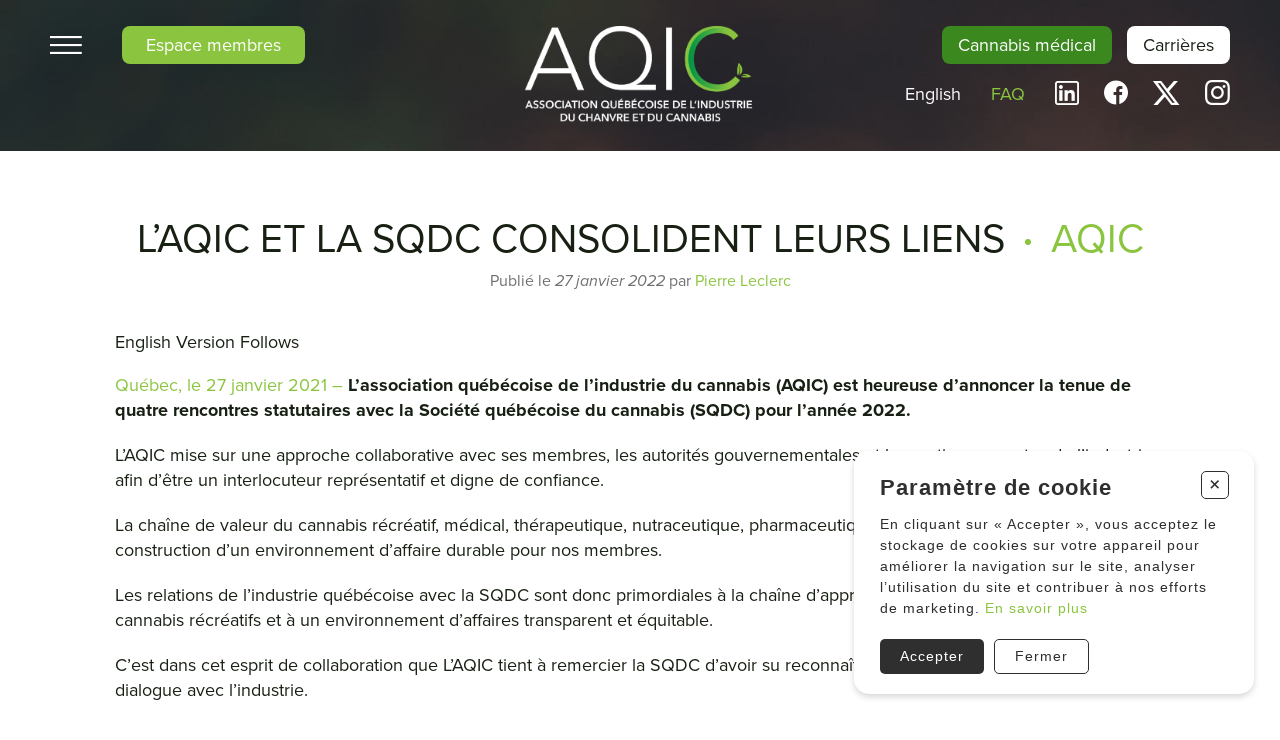

--- FILE ---
content_type: text/html; charset=utf-8
request_url: https://aqic.ca/actualites/l-aqic-et-la-sqdc-consolident-leurs-liens
body_size: 7602
content:
<!DOCTYPE HTML><html xmlns="http://www.w3.org/1999/xhtml" xml:lang="fr" lang="fr" dir="ltr" ><head><meta name='viewport' content='width=device-width, initial-scale=1, maximum-scale=5,viewport-fit=cover'><meta name='google' content='notranslate'><meta http-equiv="Content-Type" content="text/html; charset=utf-8" /><meta name="description" content="English Version Follows Québec, le 27 janvier 2021 – L’association québécoise de l’industrie du cannabis (AQIC) est heureuse d’annoncer..." /><meta name="keywords" content="the,sqdc,cannabis,and,aqic,for,avec,with,industry,quebec,relations,l’industrie,québécoise,our,les,l’aqic,pour,committee,that,this" /><title>L’AQIC ET LA SQDC CONSOLIDENT LEURS LIENS - Actualités | Association Québécoise de l'Industrie du Cannabis </title><link rel="icon" type="image/png" href="//aqic.ca/css/img/favicon.png" /><link href="//aqic.ca/css/cms/global.css?1767819221" rel="stylesheet" /><link href="//aqic.ca/css/cms/page.css?p=actualites&1767818993" rel="stylesheet" type="text/css" /><script> var _CHANNELS_CLUSTER = "us2"; var _CHANNELS_PUBLIC_KEY = "b12ebfb2cbc6a1aac2c9"; </script><script src="//cdn.progexpert.com/js/jquery/jquery-3.7.1.min.js" ></script> <script async src='https://www.googletagmanager.com/gtag/js?id=G-81MVRW79JZ'></script> <script> try { window.dataLayer = window.dataLayer || []; function gtag(){dataLayer.push(arguments);} gtag('js', new Date()); gtag('config', 'G-81MVRW79JZ'); }catch(err) { console.log(err.message); } </script> <script src="https://www.youtube.com/player_api" ></script><script src="https://player.vimeo.com/api/player.js" ></script><script src="//cdn.progexpert.com/js/ckeditor/ckeditor_4.4.5_standard/ckeditor.js" ></script><script src="//cdn.progexpert.com/js/ckeditor/ckeditor_4.4.5_standard/adapters/jquery.js" ></script> <meta property="og:title" content="L’AQIC ET LA SQDC CONSOLIDENT LEURS LIENS" class="meta-change"> <meta property="og:type" content="article" class="meta-change"> <meta property="article:author" content="Pierre Leclerc" /> <meta property="og:url" content="//aqic.ca/fr/actualites/l-aqic-et-la-sqdc-consolident-leurs-liens" class="meta-change"> <meta property="og:image" content="https://aqic.ca/css/img/logo-blog.png" class="meta-change"> <meta property="og:image:alt" content="Logo AQIC" class="meta-change"> <meta property="og:description" content="English Version Follows Québec, le 27 janvier 2021 – L’association québécoise de l’industrie du cannabis (AQIC) est heureuse d’annoncer..." class="meta-change"> <meta property="og:site_name" content="Association Québécoise de l'Industrie du Cannabis" class="meta-change"> <meta property="article:published_time" content="2022-01-27" class="meta-change"> <meta name="twitter:card" content="summary" class="meta-change"> <meta name="twitter:site" content="https://aqic.ca/fr/actualites/l-aqic-et-la-sqdc-consolident-leurs-liens" class="meta-change"> <meta name="twitter:description" content="English Version Follows Québec, le 27 janvier 2021 – L’association québécoise de l’industrie du cannabis (AQIC) est heureuse d’annoncer..." class="meta-change"> <meta name="twitter:title" content="L’AQIC ET LA SQDC CONSOLIDENT LEURS LIENS" class="meta-change"> <meta name="twitter:image" content="https://aqic.ca/css/img/logo-blog.png" class="meta-change"> <script src="//aqic.ca/js/min/js_sw-sw_script.min.js?1763407354" ></script><script src="//aqic.ca/js/min/js_sw-sw.min.js?1764787830" ></script><link rel='dns-prefetch' href='//cdn.progexpert.com/' /></head><body id='body' class=" actualites"> <script src="//cdn.progexpert.com/js/loadcss.js" ></script><div class="sw-header" data-section="header" ><div class="header-content js-reveal" ><div class="wrapper reveal" ><div class="header-left reveal" ><button class="icon-hamburger btn-menu" data-toggle="toggle-menu" data-target="body" title="Fermer le menu" ></button><a href="//aqic.ca/fr/agir" class="btn bg red reveal" rel="dofollow" title="Devenir membre" hreflang="fr">Devenir membre</a><a href="//aqic.ca/fr/espace-membre" class="btn bg green btn__member" data-click='click-130905671869708048324484.02953752' rel="dofollow" title="Espace membres" hreflang="fr">Espace membres</a><a href="//aqic.ca/fr/espace-membre" class="icon" data-click='click-1385631280697080483244f3.39544906' rel="dofollow" title="" hreflang="fr"><span class="icon-user" ></span></a></div><a href="//aqic.ca/fr/" class="logo reveal" rel="dofollow" title="Association Québécoise de l'Industrie du Cannabis" hreflang="fr"><img src="//aqic.ca/css/img/logo.png?1698758213" class="regular" alt="Association Québécoise de l'Industrie du Cannabis" title="Association Québécoise de l'Industrie du Cannabis" /><img src="//aqic.ca/css/img/logo-scrolled.png?1668615244" class="scrolled" /></a><div class="header-right child-reveal" ><ul class="header-list btn-list child-reveal" ><li class="medical__item" ><a href="//aqic.ca/fr/cannabis-medical" class="btn bg dark-green" rel="dofollow" title="Cannabis médical" hreflang="fr">Cannabis médical</a></li><li class="career__btn" ><a href="//aqic.ca/fr/carrieres" class="btn bg white" rel="dofollow" title="Carrières" hreflang="fr">Carrières</a></li></ul><div class="header-right-bottom" ><a href="//aqic.ca/en/actualites/aqic-and-sqdc-strengthen-their-ties" class="lg-link js-lg no-nav" rel="dofollow" hreflang="fr"><span class="long" >English</span><span class="short" >EN</span></a><li class="faq-link reveal" ><a href="//aqic.ca/fr/faq" rel="dofollow" title="FAQ" hreflang="fr">FAQ</a></li><ul class="social-menu header-list social child-reveal" ><li ><a href="https://www.linkedin.com/company/aqicqc" class="icon-linkedin-1" target="_blank" rel="nofollow noopener noreferrer" title="Suivez-nous sur LinkedIn" hreflang="fr"></a></li><li ><a href="https://www.facebook.com/aqicqc" class="icon-facebook-1" target="_blank" rel="nofollow noopener noreferrer" title="Suivez-nous sur Facebook" hreflang="fr"></a></li><li ><a href="https://twitter.com/AQICQC" class="icon-x" target="_blank" rel="nofollow noopener noreferrer" title="Suivez-nous sur X" hreflang="fr"></a></li><li ><a href="https://www.instagram.com/aqicqc/" class="icon-instagram" target="_blank" rel="nofollow noopener noreferrer" title="Suivez-nous sur Instagram" hreflang="fr"></a></li></ul></div></div></div></div><nav class="active-sub-menu child-reveal js-reveal" ><div class="main-menu child-reveal" ><div class="menu-option child-reveal" ><div ><button class="icon-cancel btn-menu" data-toggle="toggle-menu" data-target="body" title="Fermer le menu" ></button></div><div ><a href="//aqic.ca/en/actualites/aqic-and-sqdc-strengthen-their-ties" class="lg-link js-lg no-nav" rel="dofollow" hreflang="fr"><span class="long" >English</span><span class="short" >EN</span></a></div></div><ul class="list-menu child-reveal" ><li ><a href="//aqic.ca/fr/accueil" data-menu="1" class="no-nav js-item-nav " rel="dofollow" title="Accueil" hreflang="fr">Accueil</a></li><li class="has-sub-menu" ><a href="//aqic.ca/fr/membres" data-menu="3" class="no-nav js-item-nav " rel="dofollow" title="Membres" hreflang="fr">Membres</a><div data-menu="3" ><ul class="list-menu" ><li ><a href="//aqic.ca/fr/membres" data-current="sub-menu" class="" rel="dofollow" title="Nos membres" hreflang="fr">Nos membres</a></li><li ><a href="//aqic.ca/fr/carte-interactive" data-current="sub-menu" class="" rel="dofollow" title="Carte interactive" hreflang="fr">Carte interactive</a></li><li ><a href="//aqic.ca/fr/devenir-membre" data-current="sub-menu" class="" rel="dofollow" title="Pourquoi devenir membre" hreflang="fr">Pourquoi devenir membre</a></li></ul></div></li><li class="has-sub-menu" ><a href="//aqic.ca/fr/a-propos" data-menu="8" class="no-nav js-item-nav " rel="dofollow" title="À propos" hreflang="fr">À propos</a><div data-menu="8" ><ul class="list-menu" ><li ><a href="//aqic.ca/fr/consultation" data-current="sub-menu" class="" rel="dofollow" title="Consultation" hreflang="fr">Consultation</a></li><li ><a href="//aqic.ca/fr/agir" data-current="sub-menu" class="" rel="dofollow" title="6 façons d’agir avec l'AQIC " hreflang="fr">6 façons d’agir avec l'AQIC </a></li><li ><a href="//aqic.ca/fr/objectifs-de-l-aqic" data-current="sub-menu" class="" rel="dofollow" title="À propos de l'AQIC" hreflang="fr">À propos de l'AQIC</a></li><li ><a href="//aqic.ca/fr/conseil-d-administration" data-current="sub-menu" class="" rel="dofollow" title="Conseil d'administration" hreflang="fr">Conseil d'administration</a></li><li ><a href="//aqic.ca/fr/accomplissements" data-current="sub-menu" class="" rel="dofollow" title="Accomplissements" hreflang="fr">Accomplissements</a></li><li ><a href="//aqic.ca/fr/nos-comites" data-current="sub-menu" class="" rel="dofollow" title="Nos comités" hreflang="fr">Nos comités</a></li><li ><a href="//aqic.ca/fr/nous-joindre" data-current="sub-menu" class="" rel="dofollow" title="Nous joindre" hreflang="fr">Nous joindre</a></li><li ><a href="//aqic.ca/fr/support" data-current="sub-menu" class="" rel="dofollow" title="Support" hreflang="fr">Support</a></li><li ><a href="//aqic.ca/fr/politique-de-confidentialite" data-current="sub-menu" class="" rel="dofollow" title="Politique de confidentialité" hreflang="fr">Politique de confidentialité</a></li></ul></div></li><li class="has-sub-menu" ><a href="//aqic.ca/fr/le-cannabis" data-menu="132" class="no-nav js-item-nav " rel="dofollow" title="Le cannabis" hreflang="fr">Le cannabis</a><div data-menu="132" ><ul class="list-menu" ><li ><a href="//aqic.ca/fr/cannabis-medical" data-current="sub-menu" class="" rel="dofollow" title="Cannabis médical" hreflang="fr">Cannabis médical</a></li><li ><a href="//aqic.ca/fr/mythes-cannabis" data-current="sub-menu" class="" rel="dofollow" title="Les mythes sur le cannabis" hreflang="fr">Les mythes sur le cannabis</a></li></ul></div></li><li ><a href="//aqic.ca/fr/chanvre" data-menu="130" class="no-nav js-item-nav " rel="dofollow" title="Le chanvre industriel" hreflang="fr">Le chanvre industriel</a></li><li class="has-sub-menu" ><a href="//aqic.ca/fr/actualites" data-menu="11" class="no-nav js-item-nav toggle" rel="dofollow" title="Actualités" hreflang="fr">Actualités</a><div data-menu="11" class="active-sub-menu" ><ul class="list-menu" ><li ><a href="//aqic.ca/fr/actualites" data-current="sub-menu" class="current" rel="dofollow" title="Nouvelles" hreflang="fr">Nouvelles</a></li><li ><a href="//aqic.ca/fr/communiques" data-current="sub-menu" class="" rel="dofollow" title="Communiqués" hreflang="fr">Communiqués</a></li><li ><a href="//aqic.ca/fr/memoires" data-current="sub-menu" class="" rel="dofollow" title="Mémoires" hreflang="fr">Mémoires</a></li></ul></div></li></ul><ul class="header-list btn-list child-reveal" ><li class="subscribe__btn" ><a href="//aqic.ca/fr/agir" class="btn bg red reveal" rel="dofollow" title="Devenir membre" hreflang="fr">Devenir membre</a></li><li class="dark hide__desktop" ><a href="//aqic.ca/fr/espace-membre" class="btn bg green btn__member" data-click='click-130905671869708048324484.02953752' rel="dofollow" title="Espace membres" hreflang="fr">Espace membres</a></li><li class="medical__item" ><a href="//aqic.ca/fr/cannabis-medical" class="btn bg dark-green" rel="dofollow" title="Cannabis médical" hreflang="fr">Cannabis médical</a></li><li class="career__btn" ><a href="//aqic.ca/fr/carrieres" class="btn bg white" rel="dofollow" title="Carrières" hreflang="fr">Carrières</a></li></ul></div><div class="sub-menu" ><div data-menu="132" ><ul class="list-menu" ><li ><a href="//aqic.ca/fr/cannabis-medical" data-current="sub-menu" class="" rel="dofollow" title="Cannabis médical" hreflang="fr">Cannabis médical</a></li><li ><a href="//aqic.ca/fr/mythes-cannabis" data-current="sub-menu" class="" rel="dofollow" title="Les mythes sur le cannabis" hreflang="fr">Les mythes sur le cannabis</a></li></ul></div><div data-menu="11" class="active-sub-menu" ><ul class="list-menu" ><li ><a href="//aqic.ca/fr/actualites" data-current="sub-menu" class="current" rel="dofollow" title="Nouvelles" hreflang="fr">Nouvelles</a></li><li ><a href="//aqic.ca/fr/communiques" data-current="sub-menu" class="" rel="dofollow" title="Communiqués" hreflang="fr">Communiqués</a></li><li ><a href="//aqic.ca/fr/memoires" data-current="sub-menu" class="" rel="dofollow" title="Mémoires" hreflang="fr">Mémoires</a></li></ul></div><div data-menu="8" ><ul class="list-menu" ><li ><a href="//aqic.ca/fr/consultation" data-current="sub-menu" class="" rel="dofollow" title="Consultation" hreflang="fr">Consultation</a></li><li ><a href="//aqic.ca/fr/agir" data-current="sub-menu" class="" rel="dofollow" title="6 façons d’agir avec l'AQIC " hreflang="fr">6 façons d’agir avec l'AQIC </a></li><li ><a href="//aqic.ca/fr/objectifs-de-l-aqic" data-current="sub-menu" class="" rel="dofollow" title="À propos de l'AQIC" hreflang="fr">À propos de l'AQIC</a></li><li ><a href="//aqic.ca/fr/conseil-d-administration" data-current="sub-menu" class="" rel="dofollow" title="Conseil d'administration" hreflang="fr">Conseil d'administration</a></li><li ><a href="//aqic.ca/fr/accomplissements" data-current="sub-menu" class="" rel="dofollow" title="Accomplissements" hreflang="fr">Accomplissements</a></li><li ><a href="//aqic.ca/fr/nos-comites" data-current="sub-menu" class="" rel="dofollow" title="Nos comités" hreflang="fr">Nos comités</a></li><li ><a href="//aqic.ca/fr/nous-joindre" data-current="sub-menu" class="" rel="dofollow" title="Nous joindre" hreflang="fr">Nous joindre</a></li><li ><a href="//aqic.ca/fr/support" data-current="sub-menu" class="" rel="dofollow" title="Support" hreflang="fr">Support</a></li><li ><a href="//aqic.ca/fr/politique-de-confidentialite" data-current="sub-menu" class="" rel="dofollow" title="Politique de confidentialité" hreflang="fr">Politique de confidentialité</a></li></ul></div><div data-menu="3" ><ul class="list-menu" ><li ><a href="//aqic.ca/fr/membres" data-current="sub-menu" class="" rel="dofollow" title="Nos membres" hreflang="fr">Nos membres</a></li><li ><a href="//aqic.ca/fr/carte-interactive" data-current="sub-menu" class="" rel="dofollow" title="Carte interactive" hreflang="fr">Carte interactive</a></li><li ><a href="//aqic.ca/fr/devenir-membre" data-current="sub-menu" class="" rel="dofollow" title="Pourquoi devenir membre" hreflang="fr">Pourquoi devenir membre</a></li></ul></div></div><div class="menu-logo" ><div ><img src="//aqic.ca/css/img/logo.png?1698758213" alt="Association Québécoise de l'Industrie du Cannabis" title="Association Québécoise de l'Industrie du Cannabis" /></div></div></nav></div><div id="actualites" data-section="PageContent" data-domain="aqic" class="sw-content" ><div data-section="FicheActualites" class="wrapper" ><div ><a href="javascript:" class="js-back back-btn icon-back js-reveal" rel="nofollow" title="Retour" hreflang="fr"></a><h1 class="js-reveal" ><span >L’AQIC ET LA SQDC CONSOLIDENT LEURS LIENS</span><span class="category" >AQIC</span></h1><p class="author js-reveal" >Publié le <span class="date" >27 janvier 2022</span> par <span class="name" >Pierre Leclerc</span></p><div class="sw-block js-reveal" ><div class="sw-text" ><h6>English Version Follows</h6> <p><span style="color:#8bc53f;">Qu&eacute;bec, le 27 janvier 2021 &ndash;</span><strong> L&rsquo;association qu&eacute;b&eacute;coise de l&rsquo;industrie du cannabis (AQIC) est heureuse d&rsquo;annoncer la tenue de quatre rencontres statutaires avec la Soci&eacute;t&eacute; qu&eacute;b&eacute;coise du cannabis (SQDC) pour l&rsquo;ann&eacute;e 2022. &nbsp;</strong>&nbsp;</p> <p>L&rsquo;AQIC mise sur une approche collaborative avec ses membres, les autorit&eacute;s gouvernementales et les parties prenantes de l&rsquo;industrie afin d&rsquo;&ecirc;tre un interlocuteur repr&eacute;sentatif et digne de confiance.</p> <p>La cha&icirc;ne de valeur du cannabis r&eacute;cr&eacute;atif, m&eacute;dical, th&eacute;rapeutique, nutraceutique, pharmaceutique et cosm&eacute;tique est fondamentale &agrave; la construction d&rsquo;un environnement d&rsquo;affaire durable pour nos membres.</p> <p>Les relations de l&rsquo;industrie qu&eacute;b&eacute;coise avec la SQDC sont donc primordiales &agrave; la cha&icirc;ne d&rsquo;approvisionnement des produits du cannabis r&eacute;cr&eacute;atifs et &agrave; un environnement d&rsquo;affaires transparent et &eacute;quitable.</p> <p>C&rsquo;est dans cet esprit de collaboration que L&rsquo;AQIC tient &agrave; remercier la SQDC d&rsquo;avoir su reconna&icirc;tre la n&eacute;cessit&eacute; de construire un dialogue avec l&rsquo;industrie.</p> <p>Cette s&eacute;rie de rencontres nous permettra de r&eacute;fl&eacute;chir ensemble aux enjeux commerciaux liants nos organisations et c&rsquo;est pourquoi l&rsquo;AQIC met en place d&egrave;s maintenant un nouveau comit&eacute; : le Comit&eacute; des relations avec la SQDC.</p> <p>Mieux comprendre pour mieux agir&nbsp; &nbsp; &nbsp;&nbsp;</p> <p>&nbsp;</p> <h2 style="text-align: center;">AQIC AND SQDC STRENGTHEN THEIR TIES</h2> <p><span style="color:#8bc53f;">Quebec City, January 27, 2022 &ndash;</span><strong> The Cannabis Industry Association of Quebec (AQIC) is pleased to announce the holding of four statutory meetings with the Soci&eacute;t&eacute; qu&eacute;b&eacute;coise du cannabis (SQDC) for the year 2022.&nbsp;</strong></p> <p>The AQIC relies on a collaborative approach with its members, government authorities and industry stakeholders to be a reliable representative and trustworthy interlocutor.</p> <p>The recreational, medical, therapeutic, nutraceutical, pharmaceutical and cosmetic cannabis value chain is fundamental to build a sustainable business environment for our members.</p> <p>The Quebec cannabis industry relations with the SQDC are therefore essential to the supply chain of recreational cannabis products and to a transparent and fair business environment for Quebec producers.</p> <p>It is in this spirit of collaboration that the AQIC wishes to thank the SQDC for recognizing the need to continue to build a dialogue with our industry, as it has been doing since the entry into force of legalization in 2018.</p> <p>This series of meetings will allow us to work together on the commercial issues linking our organizations. That is why the AQIC is now setting up a new committee: the SQDC Relations Committee.&nbsp;</p> <p>A better understanding for forthcoming actions</p> </div></div></div></div></div><div class="sw-footer" data-section="footer" ><div class="m-b-5" ><section class="sw-block js-reveal gradient-theme cta p-y-5" ><div class="grid__wrapper grid__wrapper--default align-top ai-start" ><div class="wrapper cta__wrapper span-12" ><div class="cta__info" ><div class="sw-text" ><h4><strong>6 fa&ccedil;ons d&rsquo;agir avec l&#39;AQIC et de b&eacute;n&eacute;ficier d&#39;avantages uniques au Canada!</strong></h4> <h5><br /> Que vous ayez une minute ou plusieurs jours par mois de disponibles, une de ces 6 actions vous permettra de profiter de nombreux avantages et d&rsquo;aider l&rsquo;AQIC!</h5> <p class="btn-editor bg"><a href="//aqic.ca/fr/agir">EN SAVOIR PLUS</a></p> </div></div><div class="cta__img" ><img src="//aqic.ca/mod/file/SubBlockImage/6395ebd0f4b478145ecfbaf939454fa4.png?1695126043" /><div class="sw-text" ><h4 style="text-align: center;">1 minute</h4> <p style="text-align: center;"><span style="color:#8bc53f;">S&rsquo;abonner &agrave; l&rsquo;infolettre de l&rsquo;AQIC</span></p> <h4 style="text-align: center;">1 minute</h4> <p style="text-align: center;"><span style="color:#8bc53f;">Suivre l&rsquo;AQIC sur les m&eacute;dias sociaux et interagir avec les publications</span></p> </div></div><div class="cta__img" ><img src="//aqic.ca/mod/file/SubBlockImage/ef4e3b775c934dada217712d76f3d51f.png?1695126332" /><div class="sw-text" ><h4 style="text-align: center;">5 minutes</h4> <p style="text-align: center;"><span style="color:#8bc53f;">Devenir membre entreprise</span></p> <h4 style="text-align: center;">5 minutes</h4> <p style="text-align: center;"><span style="color:#8bc53f;">Devenir membre particulier</span></p> </div></div><div class="cta__img" ><img src="//aqic.ca/mod/file/SubBlockImage/168908dd3227b8358eababa07fcaf091.png?1695126454" /><div class="sw-text" ><h4 style="text-align: center;">5 minutes</h4> <p style="text-align: center;"><span style="color:#8bc53f;">Faire un don</span></p> <h4 style="text-align: center;">5 minutes</h4> <p style="text-align: center;"><span style="color:#8bc53f;">S&#39;impliquer sur un comit&eacute; officiel de l&#39;AQIC</span></p> </div></div></div></div></section></div><div class="wrapper" ><div class="footer-content" ><div class="footer-content--inner grid" ><a href="//aqic.ca/fr/" class="logo-footer" rel="dofollow" title="" hreflang="fr"><img src="//aqic.ca/css/img/logo-footer.png?1698761298" alt="Association Québécoise de l'Industrie du Cannabis" title="Association Québécoise de l'Industrie du Cannabis" /></a><form id="mc-embedded-subscribe-form" name="mc-embedded-subscribe-form" novalidate="novalidate" data-loading="Traitement en cours." class="infolettre_form js-start js-lg-end p-r0 p-md-r-5 js-reveal validate child-reveal" target="_blank" action="https://aqic.us14.list-manage.com/subscribe/post?u=ad157106d59db5110951e0b73&id=c703f26d60&f_id=005ab8e5f0" method="POST" ><div class="infolettre_form--inner grid" ><div class="input-wrapper" ><label for="mce-EMAIL" >Inscription à l'infolettre</label><input type="email" name="EMAIL" id="mce-EMAIL" value="" class="required email js-sw-submit-child" aria-required="true" placeholder="Inscrire votre courriel ici" /></div><input class="button as-end" id="mc-embedded-subscribe" name="subscribe" type="submit" value="M'inscrire"><div id="mce-responses" class="clear"><div class="response" id="mce-error-response" style="display: none;"></div><div class="response" id="mce-success-response" style="display: none;"></div></div><div aria-hidden="true" style="position: absolute; left: -5000px;"><input type="text" name="b_ad157106d59db5110951e0b73_c703f26d60" tabindex="-1" value=""></div></div><div class="mc-field-group input-group grid"><ul> <li><input id="mce-AGE0" name="AGE" type="radio" class="input-radio" required value="Oui"><label for="mce-AGE0"></label></li> <li><input id="mce-AGE1" name="AGE" type="radio" value="Non" class="input-radio" checked><label for="mce-AGE1" class="radio-no">Non</label></li> </ul>Je certifie avoir l'âge légal règlementant le cannabis <br>dans ma juridiction de résidence</div></form></div><ul class="menu" ><li ><a href="//aqic.ca/fr/accueil" rel="dofollow" title="Accueil" hreflang="fr">Accueil</a></li><li ><a href="//aqic.ca/fr/membres" rel="dofollow" title="Membres" hreflang="fr">Membres</a></li><li ><a href="//aqic.ca/fr/a-propos" rel="dofollow" title="À propos" hreflang="fr">À propos</a></li><li ><a href="//aqic.ca/fr/le-cannabis" rel="dofollow" title="Le cannabis" hreflang="fr">Le cannabis</a></li><li ><a href="//aqic.ca/fr/chanvre" rel="dofollow" title="Le chanvre industriel" hreflang="fr">Le chanvre industriel</a></li><li ><a href="//aqic.ca/fr/actualites" rel="dofollow" title="Actualités" hreflang="fr">Actualités</a></li></ul></div><ul class="social-menu header-list social child-reveal" ><li ><a href="https://www.linkedin.com/company/aqicqc" class="icon-linkedin-1" target="_blank" rel="nofollow noopener noreferrer" title="Suivez-nous sur LinkedIn" hreflang="fr"></a></li><li ><a href="https://www.facebook.com/aqicqc" class="icon-facebook-1" target="_blank" rel="nofollow noopener noreferrer" title="Suivez-nous sur Facebook" hreflang="fr"></a></li><li ><a href="https://twitter.com/AQICQC" class="icon-x" target="_blank" rel="nofollow noopener noreferrer" title="Suivez-nous sur X" hreflang="fr"></a></li><li ><a href="https://www.instagram.com/aqicqc/" class="icon-instagram" target="_blank" rel="nofollow noopener noreferrer" title="Suivez-nous sur Instagram" hreflang="fr"></a></li></ul></div></div><div class="page__loading grid pc-center" ><div class="page__loading--inner grid" ><svg class="hourglass" xmlns="http://www.w3.org/2000/svg" viewBox="0 0 120 206" preserveAspectRatio="none"><path class="middle" d="M120 0H0v206h120V0zM77.1 133.2C87.5 140.9 92 145 92 152.6V178H28v-25.4c0-7.6 4.5-11.7 14.9-19.4 6-4.5 13-9.6 17.1-17 4.1 7.4 11.1 12.6 17.1 17zM60 89.7c-4.1-7.3-11.1-12.5-17.1-17C32.5 65.1 28 61 28 53.4V28h64v25.4c0 7.6-4.5 11.7-14.9 19.4-6 4.4-13 9.6-17.1 16.9z"/><path class="outer" d="M93.7 95.3c10.5-7.7 26.3-19.4 26.3-41.9V0H0v53.4c0 22.5 15.8 34.2 26.3 41.9 3 2.2 7.9 5.8 9 7.7-1.1 1.9-6 5.5-9 7.7C15.8 118.4 0 130.1 0 152.6V206h120v-53.4c0-22.5-15.8-34.2-26.3-41.9-3-2.2-7.9-5.8-9-7.7 1.1-2 6-5.5 9-7.7zM70.6 103c0 18 35.4 21.8 35.4 49.6V192H14v-39.4c0-27.9 35.4-31.6 35.4-49.6S14 81.2 14 53.4V14h92v39.4C106 81.2 70.6 85 70.6 103z"/></svg><p class="page__loading--label" >Chargement en cours...</p></div></div><script src="//cdn.progexpert.com/js/jquery/ui-1.13.2/jquery-ui.min.js" ></script><script src="//aqic.ca/js/min/js-common.min.js?1746117901" ></script><script src="//cdn.progexpert.com/js/lib/jquery.md5.js" ></script><script > var request = {"p":"actualites","param1":"l-aqic-et-la-sqdc-consolident-leurs-liens","ot":"s","lg":"fr","actualites":"l-aqic-et-la-sqdc-consolident-leurs-liens"}; request.module = request.module || {}; var _LG = 'fr_CA'; var _DEFAUT_LG = 'fr_CA'; var _SITE_URL = '//aqic.ca/'; var _SITE_LG = '//aqic.ca/fr/'; var _PROJECT_NAME = 'AQIC'; var _DISPATCH_URL = '//aqic.ca/mod/act_p/DispatchAct.php'; var _SRC_URL = '//cdn.progexpert.com/'; var _CONNECTED= 'NO'; var _SRC_URL_TINY = '//cdn.progexpert.com/'; var _SITE_URL_NO_S = '//aqic.ca/'; var session_id = '49dass2psvl9o9b349esrlpbt5'; var _BASE_DIR = '/home/aqic/public_html/inc/../'; var _LANG = 'fr'; var _SERVER_DATE = '1768980552'; var _isMobile = '0'; var isChrome = navigator.userAgent.includes("Chrome") && navigator.vendor.includes("Google Inc"); var traduction = {}; traduction['confirm'] = 'Confirmer'; traduction['supp_pic'] = 'del_picture'; traduction['recherche'] = 'Recherche'; traduction['attention'] = 'Attention'; var request = {"p":"actualites","param1":"l-aqic-et-la-sqdc-consolident-leurs-liens","ot":"s","lg":"fr","actualites":"l-aqic-et-la-sqdc-consolident-leurs-liens"}; request.module = request.module || {}; var swCall = {"click-130905671869708048324484.02953752":{"path":"Member","module":{"MemberLogin":"popup"}},"click-1385631280697080483244f3.39544906":{"path":"Member","module":{"MemberLogin":"popup"}}}; $(document).ready(function() { if(typeof(statmemesave) !== 'undefined' && _CONNECTED =='YES'){statmemesave();}sw({path: 'CookieWarning', module: {CookieWarning: 'CookieWarning'}}); moduleReturn['CookieWarning'] = function(include,value,data) { $('body').append(value); }; }); var traduction = {}; traduction['pending_query'] = 'Requête en cours. Merci de patienter.'; traduction['validate_form'] = 'Veuillez remplir les champs requis.'; traduction['query_error'] = 'Une erreur est survenue lors de la requête.'; traduction['copy_clipboard'] = 'Lien affilié copié dans le presse-papier.'; traduction['product_file_size'] = 'Fichier trop lourd.'; var _SLIDER_TIMER = 4000; var _STRIPE_PK = 'pk_live_51He5LIFBJjo63zYXGydMFxZuNdEpFyFLtXpEtVyx87y2RYVWQetWCiEgBs7LmwWMKHxacgw675HlCBC6eGqctmpi00rpM0J8vB'; </script> <script type="text/javascript" src="//s3.amazonaws.com/downloads.mailchimp.com/js/mc-validate.js"></script> <script type="text/javascript"> (function($) { window.fnames = new Array(); window.ftypes = new Array(); fnames[0]="EMAIL";ftypes[0]="email"; fnames[9]="AGE";ftypes[9]="radio"; /* Messages français pour la validation */ $.extend($.validator.messages, { required: "Ce champ est requis.", remote: "Veuillez remplir ce champ pour continuer.", email: "Veuillez entrer une adresse email valide.", url: "Veuillez entrer une URL valide.", date: "Veuillez entrer une date valide.", dateISO: "Veuillez entrer une date valide (ISO).", number: "Veuillez entrer un nombre valide.", digits: "Veuillez entrer (seulement) une valeur numérique.", creditcard: "Veuillez entrer un numéro de carte de crédit valide.", equalTo: "Veuillez entrer une nouvelle fois la même valeur.", accept: "Veuillez entrer une valeur avec une extension valide.", maxlength: $.validator.format("Veuillez ne pas entrer plus de {0} caractères."), minlength: $.validator.format("Veuillez entrer au moins {0} caractères."), rangelength: $.validator.format("Veuillez entrer entre {0} et {1} caractères."), range: $.validator.format("Veuillez entrer une valeur entre {0} et {1}."), max: $.validator.format("Veuillez entrer une valeur inférieure ou égale à {0}."), min: $.validator.format("Veuillez entrer une valeur supérieure ou égale à {0}.") }); }(jQuery)); var $mcj = jQuery.noConflict(true); </script> <script type="application/ld+json"> { "@context": "http://schema.org", "@type": "BlogPosting", "headline": "L’AQIC ET LA SQDC CONSOLIDENT LEURS LIENS", "datePublished": "2022-01-27", "author": { "@type": "Person", "name": "Pierre Leclerc" }, "publisher": { "@type": "Organization", "name": "Association Québécoise de l'Industrie du Cannabis", "logo": { "@type": "ImageObject", "url": "https://aqic.ca/css/img/logo-blog.png" } }, "image": "https://aqic.ca/css/img/logo-blog.png", "mainEntityOfPage": { "@type": "WebPage", "@id": "//aqic.ca/" } } </script><script src="//aqic.ca/js/min/js_sw-software.min.js?1764874220" ></script><script src="https://js.stripe.com/v3/" ></script><script src="https://maps.googleapis.com/maps/api/js?key=AIzaSyCDuNxLwAohoyHQDeV74Ei2Ugc1_l0yq8Q" ></script><script src="//aqic.ca/js/min/js_sw-actualites.min.js?1647870013" ></script></body></html>

--- FILE ---
content_type: text/html; charset=utf-8
request_url: https://aqic.ca/mod/act_p/DispatchAct.php
body_size: 672
content:
{"module":{"CookieWarning":"CookieWarning"},"section":{"CookieWarning":"<div   class=\"cookie cookie__position--right cookie__theme--light\" style=\"--bg-color: #FFF; --txt-color: #2f2f2f;\" ><p  class=\"cookie__title\" >Param\u00e8tre de cookie<\/p><button  class=\"cookie__btn--close js-close-cookie\" ><span   >+<\/span><\/button><p  class=\"cookie__text\" ><span   >En cliquant sur \u00ab Accepter \u00bb, vous acceptez le stockage de cookies sur votre appareil pour am\u00e9liorer la navigation sur le site, analyser l\u2019utilisation du site et contribuer \u00e0 nos efforts de marketing. <\/span> <a href=\"https:\/\/aqic.ca\/fr\/politique-de-confidentialite\"  class=\"cookie__link\"  rel=\"dofollow\"  title=\"En savoir plus\"   hreflang=\"fr\">En savoir plus<\/a><\/p><div   class=\"cookie__controls\" ><button  class=\"cookie__btn js-close-cookie js-set-cookie cookie__btn--bg\" >Accepter<\/button><button  class=\"cookie__btn js-close-cookie cookie__btn--border\" >Fermer<\/button><\/div><\/div>"},"filter":{"p":"actualites","param1":"l-aqic-et-la-sqdc-consolident-leurs-liens","ot":"s","lg":"fr","actualites":"l-aqic-et-la-sqdc-consolident-leurs-liens","userAgent":"Mozilla\/5.0 (Macintosh; Intel Mac OS X 10_15_7) AppleWebKit\/537.36 (KHTML, like Gecko) Chrome\/131.0.0.0 Safari\/537.36; ClaudeBot\/1.0; +claudebot@anthropic.com)","sw_admin":"false"},"script":["js\/min\/js-cookie-warning.min.js?1767724793"],"css":["<link href=\"\/\/aqic.ca\/css\/cookie-warning.css?1767724819\"  rel=\"stylesheet\"   \/>"]}

--- FILE ---
content_type: text/css
request_url: https://aqic.ca/css/cms/global.css?1767819221
body_size: 35853
content:
@import"https://use.typekit.net/yta5jln.css";.span-all{grid-column:1/-1}.particular-member__form .radio-wrapper label:before,[data-section=PostForm],[data-section=InterestForm],[data-section=PostView],[data-section=EventView],[data-section=PostDelete],[data-section=ChatForm],[data-section=NewsView],[data-section=CareerForm],[data-section=CareerPost],[data-section=ProductPost],[data-section=MemberLogin] form,[data-section=MemberPassword] form,[data-section=MemberForgotPassword] form,[data-section=ProductPost] form,.js-block-type,.sw-block.slider .controls-wrapper li [data-slide],.sw-block.news .article-nav li button,.sw-block.manufacturer .text-wrapper>div,.sw-text,[data-section=header] .main-menu .list-menu li.has-sub-menu>a,.select-wrapper select,input,textarea,select,.btn,.btn-editor a,button.btn,.sw-col [class^=col-],.sw-col [class*=" col-"]{box-sizing:border-box;-moz-box-sizing:border-box;-webkit-box-sizing:border-box}.sw-hide{display:none}html{font-family:sans-serif;-ms-text-size-adjust:100%;-webkit-text-size-adjust:100%}body{margin:0}article,aside,details,figcaption,figure,footer,header,main,menu,nav,section,summary{display:block}audio,canvas,progress,video{display:inline-block}audio:not([controls]){display:none;height:0}progress{vertical-align:baseline}template,[hidden]{display:none}form{margin:0}a{background-color:rgba(0,0,0,0);-webkit-text-decoration-skip:objects}a:active,a:hover{outline-width:0}abbr[title]{border-bottom:none;text-decoration:underline;text-decoration:underline dotted}b,strong{font-weight:inherit}b,strong{font-weight:bolder}dfn{font-style:italic}h1{font-size:2em;margin:.67em}mark{background-color:#ff0;color:#000}small{font-size:80%}sub,sup{font-size:75%;line-height:0;position:relative;vertical-align:baseline}sub{bottom:-0.25em}sup{top:-0.5em}img{border-style:none}svg:not(:root){overflow:hidden}code,kbd,pre,samp{font-family:monospace,monospace;font-size:1em}figure{margin:1em 40px}hr{box-sizing:content-box;height:0;overflow:visible}button,input,select,textarea{font:inherit;margin:0}optgroup{font-weight:bold}button{cursor:pointer;outline:none;border:none;padding:0;background:none}button,input{overflow:visible}button,select{text-transform:none}button,html [type=button],[type=reset],[type=submit]{-webkit-appearance:button}button::-moz-focus-inner,[type=button]::-moz-focus-inner,[type=reset]::-moz-focus-inner,[type=submit]::-moz-focus-inner{border-style:none;padding:0}button:-moz-focusring,[type=button]:-moz-focusring,[type=reset]:-moz-focusring,[type=submit]:-moz-focusring{outline:1px dotted ButtonText}fieldset{border:3px solid silver;margin:20px 0px;padding:.35em .625em 1.75em}legend{box-sizing:border-box;color:inherit;display:table;font-weight:bolder;max-width:100%;padding:0;white-space:normal}textarea{overflow:auto}[type=checkbox],[type=radio]{box-sizing:border-box;padding:0}[type=number]::-webkit-inner-spin-button,[type=number]::-webkit-outer-spin-button{height:auto}[type=search]{-webkit-appearance:textfield;outline-offset:-2px}[type=search]::-webkit-search-cancel-button,[type=search]::-webkit-search-decoration{-webkit-appearance:none}::-webkit-input-placeholder{color:inherit;opacity:.54}::-webkit-file-upload-button{-webkit-appearance:button;font:inherit}ul{margin:0;padding:0;list-style-type:none}a{text-decoration:none}h1,h2,h3,h4,h5,h6,a,p,ul{padding:0;margin:0}@font-face{font-display:swap;font-family:"fontello";src:url("../font/fontello.eot?48633560");src:url("../font/fontello.eot?48633560#iefix") format("embedded-opentype"),url("../font/fontello.woff2?48633560") format("woff2"),url("../font/fontello.woff?48633560") format("woff"),url("../font/fontello.ttf?48633560") format("truetype"),url("../font/fontello.svg?48633560#fontello") format("svg");font-weight:normal;font-style:normal}@media screen and (-webkit-min-device-pixel-ratio: 0){@font-face{font-display:swap;font-family:"fontello";src:url("../font/fontello.svg?48633560#fontello") format("svg")}}[class^=icon-]:before,[class*=" icon-"]:before{font-family:"fontello";font-style:normal;font-weight:normal;speak:none;display:inline-block;text-decoration:inherit;text-align:center;font-variant:normal;text-transform:none;-webkit-font-smoothing:antialiased;-moz-osx-font-smoothing:grayscale}.icon-play:before{content:""}.icon-user:before{content:""}.icon-parametres:before{content:""}.icon-chatroom:before{content:""}.icon-publications:before{content:""}.icon-right-open-big:before{content:""}.icon-login:before{content:""}.icon-menu:before{content:""}.icon-eye-open:before{content:""}.icon-left:before,.icon-arrow-left:before{content:""}.icon-right:before,.icon-arrow-right:before{content:""}.icon-tracé-228:before{content:""}.icon-left-open-big:before{content:""}.icon-up-open-big:before{content:""}.icon-eye-close:before{content:""}.icon-fleche-retour:before{content:""}.icon-down-open-big:before{content:""}.icon-job:before{content:""}.icon-stats:before{content:""}.icon-exchange-1:before{content:""}.icon-info:before{content:""}.icon-voice:before{content:""}.icon-down:before{content:""}.icon-edit:before{content:""}.icon-supprimer:before{content:""}.icon-search:before{content:""}.icon-combler:before{content:""}.icon-service:before{content:""}.icon-exchange:before{content:""}.icon-kebab-menu-mobile:before{content:""}.icon-send:before{content:""}.icon-calendar:before{content:""}.icon-public:before{content:""}.icon-clock:before{content:""}.icon-hamburger:before{content:""}.icon-loupe:before{content:""}.icon-facebook-1:before{content:""}.icon-twitter-1:before{content:""}.icon-linkedin-1:before{content:""}.icon-cancel:before{content:""}.icon-linkedin:before{content:""}.icon-twitter:before{content:""}.icon-facebook-rect:before{content:""}.icon-suitcase:before{content:""}.icon-calendar-member:before{content:""}.icon-whats-up:before{content:""}.icon-play-1:before{content:""}.icon-lys:before{content:""}.icon-ok:before{content:""}.icon-doc-text:before{content:""}.icon-link-ext:before{content:""}.icon-chat:before{content:""}.icon-cart:before{content:""}.icon-x:before{content:""}.icon-instagram:before{content:"";font-size:1.2em}@keyframes editOnline{0%{opacity:0}50%{opacity:1}100%{opacity:0}}.sw-checkbox{position:absolute;opacity:0;z-index:-10}.sw-checkbox+label{cursor:pointer;position:relative;left:0;color:#fff;font-size:16px;font-weight:500}.sw-checkbox+label:before{content:"";display:inline-block;vertical-align:middle;margin-right:10px;width:39px;height:15px;background:#3c404c;border-radius:15px}.sw-checkbox+label:after{content:"";position:absolute;width:20px;height:20px;top:calc(50% + 2px);left:-1px;-webkit-transform:translate(0, -50%);-ms-transform:translate(0, -50%);transform:translate(0, -50%);border-radius:50%;transition:transform 250ms ease,background 250ms ease;background:#181b1e}.sw-checkbox:checked+label:after{-webkit-transform:translate(20px, -50%);-ms-transform:translate(20px, -50%);transform:translate(20px, -50%);background:#8bc53f}.sw-message{position:fixed;z-index:9975;right:0;bottom:0;width:100%;overflow:hidden}.sw-message li{width:100%;display:block;margin:0;padding:15px 20px 15px 15px;color:#fff;font-weight:normal;font-size:18px;-webkit-transform:translate(0, 0);-ms-transform:translate(0, 0);transform:translate(0, 0);transition:transform 250ms ease;box-sizing:border-box;text-align:center;font-family:"Assistant",sans-serif}.sw-message li strong{font-weight:bold}.sw-message li.success{background:#8bc53f}.sw-message li.error{background:#0f1013}.sw-message li.new{-webkit-transform:translate(0, 100%);-ms-transform:translate(0, 100%);transform:translate(0, 100%)}.sw-mobile-btn-v2{z-index:9900;position:fixed;width:70px;height:55px;text-indent:-9999px;right:-73px;bottom:8px;background:#8bc53f;-webkit-border-top-right-radius:30px;-webkit-border-bottom-right-radius:30px;-moz-border-radius-topright:30px;-moz-border-radius-bottomright:30px;border-top-right-radius:30px;border-bottom-right-radius:30px;transition:transform 250ms ease;padding:0}.sw-mobile-btn-v2 span{display:block;margin-left:13px;background:url(//cdn.progexpert.com/img/sprite-sw.png) no-repeat;width:37px;height:25px;background-position:-75px -84px}.sw-mobile-btn{z-index:9900;position:fixed;text-indent:-9999px;right:-26px;top:8px;padding:0;background:none;border:none}.sw-mobile-btn span{display:block;background:url(//cdn.progexpert.com/img/sprite-sw.png) no-repeat;width:15px;height:15px;background-position:-225px -49px}.sw-save-preview{position:fixed;z-index:9400;right:20px;bottom:20px;padding:10px 15px;background:#8bc53f;color:#fff;font-size:16px;border:none;font-weight:bold;transition:background 250ms ease,transform 250ms ease;-webkit-transform:translate(0, calc(100% + 20px));-ms-transform:translate(0, calc(100% + 20px));transform:translate(0, calc(100% + 20px));font-family:"Assistant",sans-serif}.sw-save-preview.toggle{-webkit-transform:translate(0, 0);-ms-transform:translate(0, 0);transform:translate(0, 0)}.sw-save-preview:hover{background:#9ccd5a}body.sw-edit-image.trigger{overflow:hidden}body.sw-edit-image [data-replace]{cursor:copy}body.sw-shortcut [data-table]{cursor:alias;transition:outline 250ms ease;outline:1px dotted #8bc53f}body.sw-shortcut [data-table][data-edit]:before{position:absolute;content:attr(data-edit);background:#8bc53f;color:#fff;padding:5px;font-size:12px}body.sw-edit-content [data-table][data-edit] [data-column]{transition:outline 250ms ease;outline:1px dashed #8bc53f}body.sw-edit-content [data-table][data-edit] [data-column]:hover{outline:1px dashed #8bc53f}@media screen and (max-width: 1024px){body.sw-edit-content [data-table][data-edit] [data-column]{outline:1px dashed #8bc53f}}body.sw-edit-content.trigger{overflow:hidden}.sw-edit-overlay{position:fixed;z-index:9950;top:0;left:0;width:100%;height:100vh;background:rgba(0,0,0,.8);opacity:0;visibility:hidden;transition:opacity 400ms ease,visibility 0ms ease 400ms;font-family:"Assistant",sans-serif}.sw-edit-overlay.trigger{opacity:1;visibility:visible;transition-delay:0ms}.sw-edit-overlay.trigger .sw-edit-container{-webkit-transform:translate(-50%, -50%);-ms-transform:translate(-50%, -50%);transform:translate(-50%, -50%)}.sw-edit-overlay .sw-edit-container{position:relative;z-index:9600;top:50%;left:50%;-webkit-transform:translate(-50%, -40%);-ms-transform:translate(-50%, -40%);transform:translate(-50%, -40%);transition:transform 400ms ease;max-height:100%;max-width:100%;overflow:auto;display:inline-block;box-sizing:border-box;width:100%}@media screen and (max-width: 1024px){.sw-edit-overlay .sw-edit-container{width:100%}}.sw-edit-overlay .sw-edit-container .sw-edit-content{position:relative;box-sizing:border-box}.sw-edit-overlay .sw-edit-container .sw-edit-content .sw-archives{width:275px;display:inline-block;vertical-align:top;background:#181b1e;overflow-y:auto;height:100vh}@media screen and (max-width: 768px){.sw-edit-overlay .sw-edit-container .sw-edit-content .sw-archives{position:fixed;z-index:500;top:0;left:0;-webkit-transform:translate(-100%, 0);-ms-transform:translate(-100%, 0);transform:translate(-100%, 0);transition:transform 500ms ease}.sw-edit-overlay .sw-edit-container .sw-edit-content .sw-archives.toggle-panel{-webkit-transform:translate(0, 0);-ms-transform:translate(0, 0);transform:translate(0, 0)}.sw-edit-overlay .sw-edit-container .sw-edit-content .sw-archives.toggle-panel+.cropper-menu .sw-toggle-archive{-webkit-transform:translate(275px, 0);-ms-transform:translate(275px, 0);transform:translate(275px, 0)}}.sw-edit-overlay .sw-edit-container .sw-edit-content .sw-archives h2{color:#fff;box-sizing:border-box;width:100%;padding:20px;padding-bottom:0;text-transform:uppercase;font-size:24px;font-weight:bold;margin:0;font-family:"Assistant",sans-serif}.sw-edit-overlay .sw-edit-container .sw-edit-content .sw-archives ul{box-sizing:border-box;padding:0 20px 40px;overflow-y:auto}.sw-edit-overlay .sw-edit-container .sw-edit-content .sw-archives ul li{position:relative;width:100%;margin-top:30px;cursor:pointer}.sw-edit-overlay .sw-edit-container .sw-edit-content .sw-archives ul li img{display:block;box-sizing:border-box;border:3px solid #181b1e;margin:0 auto;max-width:100%;min-height:0}.sw-edit-overlay .sw-edit-container .sw-edit-content .sw-archives ul li img.current{border:3px solid #8bc53f}.sw-edit-overlay .sw-edit-container .sw-edit-content .sw-archives ul li p{color:#fff;font-size:16px;margin-top:10px}.sw-edit-overlay .sw-edit-container .sw-edit-content .sw-archives ul li button{position:absolute;text-indent:-9999px;top:10px;right:10px;border:none;width:25px;height:25px;background:#8bc53f}.sw-edit-overlay .sw-edit-container .sw-edit-content .sw-archives ul li button:before,.sw-edit-overlay .sw-edit-container .sw-edit-content .sw-archives ul li button:after{position:absolute;display:block;content:"";width:80%;height:4px;background:#fff;border-radius:10px;top:10px}.sw-edit-overlay .sw-edit-container .sw-edit-content .sw-archives ul li button:before{-webkit-transform:rotate(-45deg);-ms-transform:rotate(-45deg);transform:rotate(-45deg);left:3px}.sw-edit-overlay .sw-edit-container .sw-edit-content .sw-archives ul li button:after{-webkit-transform:rotate(45deg);-ms-transform:rotate(45deg);transform:rotate(45deg);right:2px}.sw-edit-overlay .sw-edit-container .sw-edit-content .sw-archives+.upload-sw-image{width:calc(100% - 275px)}@media screen and (max-width: 768px){.sw-edit-overlay .sw-edit-container .sw-edit-content .sw-archives+.upload-sw-image{width:100%}}.sw-edit-overlay .sw-edit-container .sw-edit-content .cropper-menu{position:fixed;z-index:100;top:0;right:0;width:calc(100% - 275px);height:50px;background:#8bc53f;overflow:hidden}@media screen and (max-width: 768px){.sw-edit-overlay .sw-edit-container .sw-edit-content .cropper-menu{width:100%}}.sw-edit-overlay .sw-edit-container .sw-edit-content .cropper-menu .sw-toggle-archive,.sw-edit-overlay .sw-edit-container .sw-edit-content .cropper-menu .sw-toggle-cropper{position:absolute;z-index:5000;top:0;left:0;border:none;width:50px;height:50px;border-right:1px solid #70a130;text-indent:-9999px;z-index:500;background:#8bc53f;transition:background 250ms ease,transform 500ms ease;display:none}@media screen and (max-width: 768px){.sw-edit-overlay .sw-edit-container .sw-edit-content .cropper-menu .sw-toggle-archive,.sw-edit-overlay .sw-edit-container .sw-edit-content .cropper-menu .sw-toggle-cropper{display:block}}.sw-edit-overlay .sw-edit-container .sw-edit-content .cropper-menu .sw-toggle-archive:before,.sw-edit-overlay .sw-edit-container .sw-edit-content .cropper-menu .sw-toggle-cropper:before{display:block;position:absolute;content:"";top:50%;left:50%;-webkit-transform:translate(-50%, -50%);-ms-transform:translate(-50%, -50%);transform:translate(-50%, -50%);background:url("//cdn.progexpert.com/img/sprite-sw.png") no-repeat;width:20px;height:16px;background-position:-15px -25px}.sw-edit-overlay .sw-edit-container .sw-edit-content .cropper-menu .sw-toggle-archive:hover,.sw-edit-overlay .sw-edit-container .sw-edit-content .cropper-menu .sw-toggle-cropper:hover{background:#70a130}.sw-edit-overlay .sw-edit-container .sw-edit-content .cropper-menu .sw-close-archive{position:absolute;text-indent:-9999px;z-index:5000;top:0;right:0;border:none;width:50px;height:50px;background:#8bc53f;border-left:1px solid #70a130;transition:background 250ms ease}.sw-edit-overlay .sw-edit-container .sw-edit-content .cropper-menu .sw-close-archive:before,.sw-edit-overlay .sw-edit-container .sw-edit-content .cropper-menu .sw-close-archive:after{z-index:5000;position:absolute;display:block;content:"";width:50%;height:5px;background:#fff;border-radius:10px;top:23px}.sw-edit-overlay .sw-edit-container .sw-edit-content .cropper-menu .sw-close-archive:before{-webkit-transform:rotate(-45deg);-ms-transform:rotate(-45deg);transform:rotate(-45deg);left:12px}.sw-edit-overlay .sw-edit-container .sw-edit-content .cropper-menu .sw-close-archive:after{-webkit-transform:rotate(45deg);-ms-transform:rotate(45deg);transform:rotate(45deg);right:12px}.sw-edit-overlay .sw-edit-container .sw-edit-content .cropper-menu .sw-close-archive:hover{background:#70a130}.sw-edit-overlay .sw-edit-container .sw-edit-content .upload-sw-image{display:inline-block;vertical-align:top;position:relative;box-sizing:border-box;height:calc(100vh - 50px);width:calc(100% - 275px);margin-top:50px;background:#0f1013;cursor:pointer}.sw-edit-overlay .sw-edit-container .sw-edit-content .upload-sw-image+div{z-index:10000}.sw-edit-overlay .sw-edit-container .sw-edit-content .upload-sw-image:after{content:"";border:3px solid #8bc53f;position:absolute;z-index:10;box-sizing:border-box;width:calc(100% - 40px);left:50%;top:50%;-webkit-transform:translate(-50%, -50%);-ms-transform:translate(-50%, -50%);transform:translate(-50%, -50%);height:calc(100% - 40px);display:block;transition:width 250ms ease,height 250ms ease,background 250ms ease}.sw-edit-overlay .sw-edit-container .sw-edit-content .upload-sw-image p{position:absolute;z-index:20;top:50%;left:50%;-webkit-transform:translate(-50%, -50%);-ms-transform:translate(-50%, -50%);transform:translate(-50%, -50%);text-transform:uppercase;color:#fff;font-weight:bold;font-size:32px;display:block;width:100%;box-sizing:border-box;padding:0 40px;text-align:center;transition:transform 250ms ease,opacity 250ms ease}.sw-edit-overlay .sw-edit-container .sw-edit-content .upload-sw-image p span{display:block;width:100%;text-align:center;font-size:24px;text-transform:none;color:#8bc53f;font-weight:normal;margin-top:10px}.sw-edit-overlay .sw-edit-container .sw-edit-content .upload-sw-image p:nth-of-type(2){opacity:0;-webkit-transform:translate(-50%, calc(-50% + 40px));-ms-transform:translate(-50%, calc(-50% + 40px));transform:translate(-50%, calc(-50% + 40px))}@media screen and (max-width: 768px){.sw-edit-overlay .sw-edit-container .sw-edit-content .upload-sw-image{width:100%}.sw-edit-overlay .sw-edit-container .sw-edit-content .upload-sw-image p{font-size:26px}}.sw-edit-overlay .sw-edit-container .sw-edit-content .upload-sw-image.drag-over:after{background:#8bc53f;width:100%;height:100%}.sw-edit-overlay .sw-edit-container .sw-edit-content .upload-sw-image.drag-over p:nth-of-type(1){opacity:0;-webkit-transform:translate(-50%, calc(-50% - 40px));-ms-transform:translate(-50%, calc(-50% - 40px));transform:translate(-50%, calc(-50% - 40px))}.sw-edit-overlay .sw-edit-container .sw-edit-content .upload-sw-image.drag-over p:nth-of-type(2){opacity:1;-webkit-transform:translate(-50%, -50%);-ms-transform:translate(-50%, -50%);transform:translate(-50%, -50%)}.sw-edit-overlay .sw-edit-container .sw-edit-content .sw-cropper-controls{width:275px;display:inline-block;vertical-align:top;height:100vh;background:#181b1e;box-sizing:border-box;letter-spacing:normal}@media screen and (max-width: 768px){.sw-edit-overlay .sw-edit-container .sw-edit-content .sw-cropper-controls{position:absolute;z-index:500;height:100vh;padding-bottom:124px;top:0;left:0;-webkit-transform:translate(-100%, 0);-ms-transform:translate(-100%, 0);transform:translate(-100%, 0);transition:transform 500ms ease}.sw-edit-overlay .sw-edit-container .sw-edit-content .sw-cropper-controls.toggle-panel{-webkit-transform:translate(0, 0);-ms-transform:translate(0, 0);transform:translate(0, 0)}.sw-edit-overlay .sw-edit-container .sw-edit-content .sw-cropper-controls.toggle-panel+.cropper-menu .sw-toggle-cropper{-webkit-transform:translate(275px, 0);-ms-transform:translate(275px, 0);transform:translate(275px, 0)}}.sw-edit-overlay .sw-edit-container .sw-edit-content .sw-cropper-controls>div{width:100%;height:calc(100% - 124px);overflow-y:auto;overflow-x:hidden}.sw-edit-overlay .sw-edit-container .sw-edit-content .sw-cropper-controls .sw-cropper-controls-content{width:calc(100% + 20px);height:calc(100vh - 62px);overflow-y:auto}.sw-edit-overlay .sw-edit-container .sw-edit-content .sw-cropper-controls .sw-current-image{background:#0f1013;box-sizing:border-box;width:100%;padding:20px}.sw-edit-overlay .sw-edit-container .sw-edit-content .sw-cropper-controls .sw-current-image+ul{padding-bottom:70px;grid-template-columns:repeat(5, 1fr);display:grid}.sw-edit-overlay .sw-edit-container .sw-edit-content .sw-cropper-controls .sw-current-image h2{color:#fff;display:block;font-size:24px;text-transform:uppercase;font-weight:bold;margin:0;font-family:"Assistant",sans-serif}.sw-edit-overlay .sw-edit-container .sw-edit-content .sw-cropper-controls .sw-current-image .sw-original img{margin-top:20px;border:3px solid #8bc53f;box-sizing:border-box;display:block;max-width:100%}.sw-edit-overlay .sw-edit-container .sw-edit-content .sw-cropper-controls .sw-current-image #sw-preview{display:none;width:218px;height:300px;overflow:hidden;box-sizing:border-box;border:3px solid #8bc53f;margin-top:20px;background:#fff}.sw-edit-overlay .sw-edit-container .sw-edit-content .sw-cropper-controls .sw-current-image table+h2,.sw-edit-overlay .sw-edit-container .sw-edit-content .sw-cropper-controls .sw-current-image #sw-preview+h2{border-top:1px solid #181b1e;margin-top:15px;padding-top:15px}.sw-edit-overlay .sw-edit-container .sw-edit-content .sw-cropper-controls .sw-current-image table{width:100%;margin-top:10px}.sw-edit-overlay .sw-edit-container .sw-edit-content .sw-cropper-controls .sw-current-image table td{padding:8px 0;color:#fff;font-size:16px}.sw-edit-overlay .sw-edit-container .sw-edit-content .sw-cropper-controls .sw-current-image table td:first-of-type{padding-right:10px;font-weight:bold}.sw-edit-overlay .sw-edit-container .sw-edit-content .sw-cropper-controls .sw-current-image table td:last-of-type{min-width:90px}.sw-edit-overlay .sw-edit-container .sw-edit-content .sw-cropper-controls .sw-current-image table td input[type=text],.sw-edit-overlay .sw-edit-container .sw-edit-content .sw-cropper-controls .sw-current-image table td input[type=number]{width:60px;border:none;box-sizing:border-box;padding:5px;display:inline-block;vertical-align:middle}.sw-edit-overlay .sw-edit-container .sw-edit-content .sw-cropper-controls .sw-current-image table td p{display:inline-block;vertical-align:middle;color:#fff;margin-left:10px;font-size:16px}.sw-edit-overlay .sw-edit-container .sw-edit-content .sw-cropper-controls ul li{position:relative;display:inline-block;vertical-align:top;box-sizing:border-box;border-right:1px solid #70a130;height:55px}.sw-edit-overlay .sw-edit-container .sw-edit-content .sw-cropper-controls ul li[data-tooltip]{position:relative}.sw-edit-overlay .sw-edit-container .sw-edit-content .sw-cropper-controls ul li[data-tooltip]:before,.sw-edit-overlay .sw-edit-container .sw-edit-content .sw-cropper-controls ul li[data-tooltip]:after{position:absolute;opacity:0;visibility:hidden;-webkit-transform:translate(-50%, 10px);-ms-transform:translate(-50%, 10px);transform:translate(-50%, 10px);left:50%;transition:opacity 200ms cubic-bezier(0.17, 0.67, 0.31, 1.18),transform 200ms cubic-bezier(0.17, 0.67, 0.31, 1.18),visibility 0ms cubic-bezier(0.17, 0.67, 0.31, 1.18) 200ms}.sw-edit-overlay .sw-edit-container .sw-edit-content .sw-cropper-controls ul li[data-tooltip]:after{z-index:90;content:"";width:0;height:0;border-left:7px solid rgba(0,0,0,0);border-right:7px solid rgba(0,0,0,0);border-bottom:7px solid #8bc53f;top:calc(100% + 9px)}.sw-edit-overlay .sw-edit-container .sw-edit-content .sw-cropper-controls ul li[data-tooltip]:before{z-index:100;content:attr(data-tooltip);min-width:100px;font-size:12px;line-height:12px;padding:10px;color:#fff;background:#8bc53f;top:calc(100% + 15px);text-align:center}.sw-edit-overlay .sw-edit-container .sw-edit-content .sw-cropper-controls ul li[data-tooltip]:hover:before,.sw-edit-overlay .sw-edit-container .sw-edit-content .sw-cropper-controls ul li[data-tooltip]:hover:after{opacity:1;visibility:visible;transition-delay:0ms;-webkit-transform:translate(-50%, 0);-ms-transform:translate(-50%, 0);transform:translate(-50%, 0)}.sw-edit-overlay .sw-edit-container .sw-edit-content .sw-cropper-controls ul li[data-tooltip]:first-of-type:before{left:135%}.sw-edit-overlay .sw-edit-container .sw-edit-content .sw-cropper-controls ul li[data-tooltip]:last-of-type:before{left:-35%}.sw-edit-overlay .sw-edit-container .sw-edit-content .sw-cropper-controls ul li:last-of-type{border-right:none}.sw-edit-overlay .sw-edit-container .sw-edit-content .sw-cropper-controls ul li button{position:absolute;top:0;left:0;border:none;width:100%;height:100%;background:#8bc53f;text-indent:-9999px;transition:background 250ms ease}.sw-edit-overlay .sw-edit-container .sw-edit-content .sw-cropper-controls ul li button:hover{background:#7bb035}.sw-edit-overlay .sw-edit-container .sw-edit-content .sw-cropper-controls ul li button span{background:url("//cdn.progexpert.com/img/sprite-sw.png") no-repeat;position:absolute;top:50%;left:50%;-webkit-transform:translate(-50%, -50%);-ms-transform:translate(-50%, -50%);transform:translate(-50%, -50%)}.sw-edit-overlay .sw-edit-container .sw-edit-content .sw-cropper-controls ul li button[data-action=zoom-in] span{width:22px;height:22px;background-position:0 -56px}.sw-edit-overlay .sw-edit-container .sw-edit-content .sw-cropper-controls ul li button[data-action=zoom-out] span{width:22px;height:6px;background-position:-23px -64px}.sw-edit-overlay .sw-edit-container .sw-edit-content .sw-cropper-controls ul li button[data-action=mirror-h] span{width:29px;height:15px;background-position:-195px -69px}.sw-edit-overlay .sw-edit-container .sw-edit-content .sw-cropper-controls ul li button[data-action=mirror-v] span{width:15px;height:29px;background-position:-225px -65px}.sw-edit-overlay .sw-edit-container .sw-edit-content .sw-cropper-controls ul li button[data-action=rotate-l] span{width:29px;height:24px;background-position:-47px -56px}.sw-edit-overlay .sw-edit-container .sw-edit-content .sw-cropper-controls ul li button[data-action=rotate-r] span{width:29px;height:24px;background-position:-76px -56px}.sw-edit-overlay .sw-edit-container .sw-edit-content .sw-cropper-controls ul li button[data-action=reset] span{width:29px;height:24px;background-position:-106px -56px}.sw-edit-overlay .sw-edit-container .sw-edit-content .sw-cropper-controls .sw-replace-image{position:absolute;bottom:0;left:0;width:275px;box-sizing:border-box;padding:0 15px;text-align:center;text-transform:uppercase;font-weight:bold;font-size:24px;background:#8bc53f;border:none;color:#fff;transition:background 250ms ease;height:62px;line-height:62px;letter-spacing:normal}.sw-edit-overlay .sw-edit-container .sw-edit-content .sw-cropper-controls .sw-replace-image:hover{background:#7bb035}.sw-edit-overlay .sw-edit-container .sw-edit-content .sw-cropper-controls .sw-replace-image.ignore-resize{bottom:62px;background:#3c404c}.sw-edit-overlay .sw-edit-container .sw-edit-content .sw-cropper-controls .sw-replace-image.ignore-resize:hover{background:#697085}@media screen and (max-width: 768px){.sw-edit-overlay .sw-edit-container .sw-edit-content .sw-cropper-controls .sw-replace-image{bottom:-124px}.sw-edit-overlay .sw-edit-container .sw-edit-content .sw-cropper-controls .sw-replace-image.ignore-resize{bottom:-62px}}.sw-edit-overlay .sw-edit-container .sw-edit-content .cropper-wrapper{display:inline-block;vertical-align:top;position:relative;width:calc(100% - 275px);height:calc(100vh - 50px);margin-top:50px;background:#0f1013;overflow:hidden}@media screen and (max-width: 768px){.sw-edit-overlay .sw-edit-container .sw-edit-content .cropper-wrapper{width:100%}}.sw-edit-overlay .sw-edit-container .sw-edit-content .cropper-wrapper img{max-width:100vw;max-height:100vw}.sw-edit-overlay .sw-edit-container .sw-edit-content .cropper-wrapper .cropper-line,.sw-edit-overlay .sw-edit-container .sw-edit-content .cropper-wrapper .cropper-point{background:#8bc53f}.sw-edit-overlay .sw-edit-container .sw-edit-content .cropper-wrapper .cropper-view-box{outline:1px solid #8bc53f;outline-color:#8bc53f}.sw-edit-overlay .sw-edit-container .sw-edit-content .sw-confirm-delete{width:80%;margin:50px auto;text-align:center}.sw-edit-overlay .sw-edit-container .sw-edit-content .sw-confirm-delete p{color:#fff;text-transform:uppercase;font-size:24px;font-weight:bold}.sw-edit-overlay .sw-edit-container .sw-edit-content .sw-confirm-delete .sw-image-wrapper{margin:20px 0}.sw-edit-overlay .sw-edit-container .sw-edit-content .sw-confirm-delete .sw-image-wrapper img{max-width:100%;max-height:65vh}.sw-edit-overlay .sw-edit-container .sw-edit-content .sw-confirm-delete button{display:inline-block;vertical-align:middle;margin:0 5px;padding:10px 25px;color:#fff;text-transform:uppercase;border:none;font-size:18px;transition:background 250ms ease}.sw-edit-overlay .sw-edit-container .sw-edit-content .sw-confirm-delete button[data-archive=confirm]{background:#8bc53f}.sw-edit-overlay .sw-edit-container .sw-edit-content .sw-confirm-delete button[data-archive=confirm]:hover{background:#9ccd5a}.sw-edit-overlay .sw-edit-container .sw-edit-content .sw-confirm-delete button[data-archive=denied]{background:#0f1013}.sw-edit-overlay .sw-edit-container .sw-edit-content .sw-confirm-delete button[data-archive=denied]:hover{background:#1f2127}.sw-edit-overlay .sw-edit-container .sw-edit-content #form-sw-custom-edit{background:#efefef;padding:40px;width:100%;margin:0 auto;max-width:80vw;box-sizing:border-box}@media screen and (max-width: 768px){.sw-edit-overlay .sw-edit-container .sw-edit-content #form-sw-custom-edit{padding:20px;max-width:100vw}}.sw-edit-overlay .sw-edit-container .sw-edit-content #form-sw-custom-edit #ios_fix{width:0;height:0;opacity:0;border:none;padding:0}.sw-edit-overlay .sw-edit-container .sw-edit-content #form-sw-custom-edit h2{font-weight:bold;display:block;text-transform:uppercase;margin-bottom:20px;font-size:24px}.sw-edit-overlay .sw-edit-container .sw-edit-content #form-sw-custom-edit .sw-input-wrapper{box-sizing:border-box;display:inline-block;vertical-align:top;width:calc(50% - 20px);margin-right:40px;margin-bottom:30px}.sw-edit-overlay .sw-edit-container .sw-edit-content #form-sw-custom-edit .sw-input-wrapper:nth-of-type(2n){margin-right:0}@media screen and (max-width: 1024px){.sw-edit-overlay .sw-edit-container .sw-edit-content #form-sw-custom-edit .sw-input-wrapper{width:100%;margin-right:0}}.sw-edit-overlay .sw-edit-container .sw-edit-content #form-sw-custom-edit .sw-input-wrapper[data-ck=text]{width:100%;margin-right:0}.sw-edit-overlay .sw-edit-container .sw-edit-content #form-sw-custom-edit .sw-input-wrapper label{display:block;color:#0f1013;font-size:18px;margin-bottom:5px;font-weight:bold}.sw-edit-overlay .sw-edit-container .sw-edit-content #form-sw-custom-edit .sw-input-wrapper input,.sw-edit-overlay .sw-edit-container .sw-edit-content #form-sw-custom-edit .sw-input-wrapper textarea{width:100%;box-sizing:border-box;padding:13px;border:1px solid #ccc}.sw-edit-overlay .sw-edit-container .sw-edit-content #form-sw-custom-edit textarea{height:150px}.sw-edit-overlay .sw-edit-container .sw-edit-content .sw-edit-controls{text-align:right}.sw-edit-overlay .sw-edit-container .sw-edit-content .sw-edit-controls .sw-preview-change,.sw-edit-overlay .sw-edit-container .sw-edit-content .sw-edit-controls .cancel-change,.sw-edit-overlay .sw-edit-container .sw-edit-content .sw-edit-controls .sw-apply-custom-change{display:inline-block;margin-top:20px;margin-left:10px;padding:10px 15px;color:#fff;background:#8bc53f;transition:background 250ms ease;font-weight:bold;border:none;box-sizing:border-box}.sw-edit-overlay .sw-edit-container .sw-edit-content .sw-edit-controls .sw-preview-change:hover,.sw-edit-overlay .sw-edit-container .sw-edit-content .sw-edit-controls .cancel-change:hover,.sw-edit-overlay .sw-edit-container .sw-edit-content .sw-edit-controls .sw-apply-custom-change:hover{background:#9ccd5a}@media screen and (max-width: 425px){.sw-edit-overlay .sw-edit-container .sw-edit-content .sw-edit-controls .sw-preview-change,.sw-edit-overlay .sw-edit-container .sw-edit-content .sw-edit-controls .cancel-change,.sw-edit-overlay .sw-edit-container .sw-edit-content .sw-edit-controls .sw-apply-custom-change{display:block;width:100%;margin-left:0}}.sw-edit-overlay .sw-edit-container .sw-edit-content .sw-edit-controls .cancel-change{background:#0f1013}.sw-edit-overlay .sw-edit-container .sw-edit-content .sw-edit-controls .cancel-change:hover{background:#31343e}.sw-edit-nav{position:fixed;padding:20px;top:0;right:60px;text-align:right;-webkit-transform:translate(0, calc(-100% - 20px));-ms-transform:translate(0, calc(-100% - 20px));transform:translate(0, calc(-100% - 20px));transition:transform 250ms ease,background 500ms ease;z-index:9000}.sw-edit-nav.toggle{-webkit-transform:translate(0, 0);-ms-transform:translate(0, 0);transform:translate(0, 0)}.sw-edit-nav li{display:block;margin-bottom:10px}.sw-edit-nav li .sw-edit-active{color:#ce2121;display:inline-block;vertical-align:middle;font-weight:bold;font-size:16px;font-family:"Assistant",sans-serif}.sw-edit-nav li .sw-edit-active:after{content:"";display:inline-block;vertical-align:middle;margin-left:10px;right:5px;width:20px;height:20px;border-radius:50%;background:#ce2121;animation:editOnline 1000ms infinite}.left-panel:not(.sw-admin){position:fixed;z-index:9900;top:0;left:0;width:275px;height:100%;transition:transform 250ms ease,border 250ms ease;background:#0f1013;-webkit-transform:translate(-275px, 0);-ms-transform:translate(-275px, 0);transform:translate(-275px, 0);border-right:3px solid #8bc53f;letter-spacing:1px;font-family:"Assistant",sans-serif}.left-panel:not(.sw-admin):after{content:"";position:fixed;height:100vh;right:-30px;top:0;width:30px;display:block}@media screen and (max-width: 1024px){.left-panel:not(.sw-admin):after{display:none}}.left-panel:not(.sw-admin).open-panel .trigger-sw-menu.triggered-menu{display:block}.left-panel:not(.sw-admin):hover,.left-panel:not(.sw-admin).open-panel{-webkit-transform:translate(0, 0);-ms-transform:translate(0, 0);transform:translate(0, 0);border-width:0}.left-panel:not(.sw-admin):hover .sw-mobile-btn,.left-panel:not(.sw-admin).open-panel .sw-mobile-btn{-webkit-transform:translate(-3px, 0);-ms-transform:translate(-3px, 0);transform:translate(-3px, 0)}@media screen and (max-width: 1024px){.left-panel:not(.sw-admin):hover{-webkit-transform:translate(-100%, 0);-ms-transform:translate(-100%, 0);transform:translate(-100%, 0)}.left-panel:not(.sw-admin):hover.open-panel{-webkit-transform:translate(0, 0);-ms-transform:translate(0, 0);transform:translate(0, 0)}}@media screen and (max-width: 425px){.left-panel:not(.sw-admin){width:100%;-webkit-transform:translate(calc(-100% + 3px), 0);-ms-transform:translate(calc(-100% + 3px), 0);transform:translate(calc(-100% + 3px), 0)}.left-panel:not(.sw-admin):hover{-webkit-transform:translate(calc(-100% + 3px), 0);-ms-transform:translate(calc(-100% + 3px), 0);transform:translate(calc(-100% + 3px), 0)}.left-panel:not(.sw-admin):hover.open-panel{-webkit-transform:translate(0, 0);-ms-transform:translate(0, 0);transform:translate(0, 0)}}.left-panel:not(.sw-admin) .left-panel-wrapper{position:relative;width:275px;height:100vh;overflow-x:hidden;overscroll-behavior:contain}@media screen and (max-width: 425px){.left-panel:not(.sw-admin) .left-panel-wrapper{width:100%}}.left-panel:not(.sw-admin) .left-panel-content{position:absolute;overflow-y:auto;top:0;left:0;width:100%;height:100%;margin-right:-100px;padding-right:100px}@media screen and (max-width: 1024px){.left-panel:not(.sw-admin) .left-panel-content{width:100%}}.left-panel:not(.sw-admin) .trigger-sw-menu.triggered-menu{box-sizing:border-box;width:100%;text-align:center;text-transform:uppercase;color:#fff;font-weight:bold;background:#181b1e;border:none;padding:10px 0;margin-bottom:5px;transition:background 250ms ease;display:none}.left-panel:not(.sw-admin) .trigger-sw-menu.triggered-menu:hover{background:#8bc53f}.left-panel:not(.sw-admin) .top-nav{position:relative;overflow:hidden;width:275px}@media screen and (max-width: 425px){.left-panel:not(.sw-admin) .top-nav{width:100%}}.left-panel:not(.sw-admin) .top-nav .logo-wrapper{display:block;padding:40px;width:100%;box-sizing:border-box;transition:transform 250ms ease,background 250ms ease,padding 500ms ease,height 500ms ease}.left-panel:not(.sw-admin) .top-nav .logo-wrapper img{max-width:100%;max-height:100px;display:block;margin:0 auto;transition:opacity 500ms ease,max-height 250ms ease}.left-panel:not(.sw-admin) .top-nav .logo-wrapper:hover{background:#8bc53f}.left-panel:not(.sw-admin) .top-nav.toggle+.ac-nav .custom-menu-wrapper{display:none}.left-panel:not(.sw-admin) .top-nav.toggle+.ac-nav .hide-optional-wrapper button span:before,.left-panel:not(.sw-admin) .top-nav.toggle-panel+.ac-nav .hide-optional-wrapper button span:before{opacity:1;top:8px}.left-panel:not(.sw-admin) .top-nav.toggle+.ac-nav .hide-optional-wrapper button span:after,.left-panel:not(.sw-admin) .top-nav.toggle-panel+.ac-nav .hide-optional-wrapper button span:after{top:0px}.left-panel:not(.sw-admin) .top-nav.minimize+.ac-nav .nav{display:none}.left-panel:not(.sw-admin) .top-nav.minimize+.ac-nav .optional-panel{display:none}.left-panel:not(.sw-admin) .top-nav.advanced-toggle .logo-wrapper,.left-panel:not(.sw-admin) .top-nav.minimize .logo-wrapper{padding:15px 40px}.left-panel:not(.sw-admin) .top-nav.advanced-toggle .logo-wrapper img,.left-panel:not(.sw-admin) .top-nav.minimize .logo-wrapper img{max-height:50px}.left-panel:not(.sw-admin) .top-nav.advanced-toggle+.ac-nav .hide-optional-wrapper button span:before,.left-panel:not(.sw-admin) .top-nav.minimize+.ac-nav .hide-optional-wrapper button span:before{top:5px;opacity:0}.left-panel:not(.sw-admin) .top-nav.advanced-toggle+.ac-nav .hide-optional-wrapper button span:after,.left-panel:not(.sw-admin) .top-nav.minimize+.ac-nav .hide-optional-wrapper button span:after{-webkit-transform:rotate(225deg);-ms-transform:rotate(225deg);transform:rotate(225deg);top:-3px}.left-panel:not(.sw-admin):hover{background:#0f1013}.left-panel:not(.sw-admin):hover li input[type=checkbox]+label{opacity:1;color:#fff}.left-panel:not(.sw-admin) .ac-nav{padding-bottom:50px;width:275px}@media screen and (max-width: 425px){.left-panel:not(.sw-admin) .ac-nav{width:100%}}.left-panel:not(.sw-admin) .ac-nav .custom-menu-wrapper{position:relative}.left-panel:not(.sw-admin) .ac-nav .custom-menu-wrapper li[data-key=edit-content]{border-top:1px solid #181b1e;margin-top:0}.left-panel:not(.sw-admin) .ac-nav .hide-optional-wrapper{position:relative;display:block;text-align:center;color:#8bc53f;font-size:14px;font-weight:300;padding:12px 20px}.left-panel:not(.sw-admin) .ac-nav .hide-optional-wrapper:before{content:"";border-top:1px solid #8bc53f;height:1px;width:calc(100% - 40px);position:absolute;left:50%;top:50%;-webkit-transform:translate(-50%, -50%);-ms-transform:translate(-50%, -50%);transform:translate(-50%, -50%)}.left-panel:not(.sw-admin) .ac-nav .hide-optional-wrapper button{width:37px;height:37px;border-radius:50%;border:5px solid #0f1013;background:#0f1013;position:relative}.left-panel:not(.sw-admin) .ac-nav .hide-optional-wrapper button span{position:absolute;top:6px;width:15px;height:15px;left:5px}.left-panel:not(.sw-admin) .ac-nav .hide-optional-wrapper button span:after,.left-panel:not(.sw-admin) .ac-nav .hide-optional-wrapper button span:before{content:"";display:block;position:absolute;width:10px;height:10px;border-top:3px solid #8bc53f;border-left:3px solid #8bc53f;transition:transform 250ms ease,top 250ms ease,opacity 250ms ease;-webkit-transform:rotate(45deg);-ms-transform:rotate(45deg);transform:rotate(45deg);top:5px;left:3px}.left-panel:not(.sw-admin) .ac-nav .hide-optional-wrapper button span:before{opacity:0}.left-panel:not(.sw-admin) .ac-nav .ac-menu,.left-panel:not(.sw-admin) .ac-nav .custom-menu-wrapper{list-style-type:none}.left-panel:not(.sw-admin) .ac-nav .ac-menu>li,.left-panel:not(.sw-admin) .ac-nav .custom-menu-wrapper>li{margin-top:5px}.left-panel:not(.sw-admin) .ac-nav .ac-menu li,.left-panel:not(.sw-admin) .ac-nav .custom-menu-wrapper li{font-family:"Assistant",sans-serif}.left-panel:not(.sw-admin) .ac-nav .ac-menu li.sw-input,.left-panel:not(.sw-admin) .ac-nav .custom-menu-wrapper li.sw-input{padding:15px 20px}.left-panel:not(.sw-admin) .ac-nav .ac-menu li input[type=checkbox],.left-panel:not(.sw-admin) .ac-nav .custom-menu-wrapper li input[type=checkbox]{position:absolute;opacity:0;z-index:-10}.left-panel:not(.sw-admin) .ac-nav .ac-menu li input[type=checkbox]+label,.left-panel:not(.sw-admin) .ac-nav .custom-menu-wrapper li input[type=checkbox]+label{cursor:pointer;position:relative;left:0;color:#fff;font-size:16px;font-weight:500;grid-template-columns:max-content auto;display:grid;align-items:center;grid-gap:10px}.left-panel:not(.sw-admin) .ac-nav .ac-menu li input[type=checkbox]+label:before,.left-panel:not(.sw-admin) .ac-nav .ac-menu li input[type=checkbox]+label:after,.left-panel:not(.sw-admin) .ac-nav .custom-menu-wrapper li input[type=checkbox]+label:before,.left-panel:not(.sw-admin) .ac-nav .custom-menu-wrapper li input[type=checkbox]+label:after{content:"";display:block;grid-area:1/1/2/2}.left-panel:not(.sw-admin) .ac-nav .ac-menu li input[type=checkbox]+label:before,.left-panel:not(.sw-admin) .ac-nav .custom-menu-wrapper li input[type=checkbox]+label:before{width:39px;height:15px;background:#3c404c;border-radius:15px}.left-panel:not(.sw-admin) .ac-nav .ac-menu li input[type=checkbox]+label:after,.left-panel:not(.sw-admin) .ac-nav .custom-menu-wrapper li input[type=checkbox]+label:after{width:20px;height:20px;border-radius:50%;transition:transform 250ms ease,background 250ms ease;background:#181b1e}.left-panel:not(.sw-admin) .ac-nav .ac-menu li input[type=checkbox]:checked+label:after,.left-panel:not(.sw-admin) .ac-nav .custom-menu-wrapper li input[type=checkbox]:checked+label:after{-webkit-transform:translate(100%, 0);-ms-transform:translate(100%, 0);transform:translate(100%, 0);background:#8bc53f}.left-panel:not(.sw-admin) .ac-nav .ac-menu li a,.left-panel:not(.sw-admin) .ac-nav .custom-menu-wrapper li a{display:block;box-sizing:border-box;padding:15px 20px;color:#fff;font-size:16px;background:#181b1e;transition:color 150ms ease;font-weight:500}.left-panel:not(.sw-admin) .ac-nav .ac-menu li a.custom-menu,.left-panel:not(.sw-admin) .ac-nav .custom-menu-wrapper li a.custom-menu{position:relative;background:#8bc53f;color:#fff;-webkit-transform:translateZ(0);-ms-transform:translateZ(0);transform:translateZ(0);-webkit-backface-visibility:hidden;backface-visibility:hidden;-moz-osx-font-smoothing:grayscale;overflow:hidden;text-overflow:ellipsis;white-space:nowrap;transition:color 150ms ease}.left-panel:not(.sw-admin) .ac-nav .ac-menu li a.custom-menu:before,.left-panel:not(.sw-admin) .ac-nav .custom-menu-wrapper li a.custom-menu:before{content:"";position:absolute;z-index:-1;top:0;bottom:0;left:0;right:0;background:#7bb035;-webkit-transform:scaleY(0);-ms-transform:scaleY(0);transform:scaleY(0);-webkit-transform-origin:50%;transform-origin:50%;transition:transform 150ms ease-out;margin-right:0}.left-panel:not(.sw-admin) .ac-nav .ac-menu li a.custom-menu:hover,.left-panel:not(.sw-admin) .ac-nav .custom-menu-wrapper li a.custom-menu:hover{color:#fff}.left-panel:not(.sw-admin) .ac-nav .ac-menu li a.custom-menu:hover:before,.left-panel:not(.sw-admin) .ac-nav .custom-menu-wrapper li a.custom-menu:hover:before{-webkit-transform:scaleY(1);transform:scaleY(1)}.left-panel:not(.sw-admin) .ac-nav .ac-menu{counter-reset:section;font-family:"Assistant",sans-serif}.left-panel:not(.sw-admin) .ac-nav .ac-menu li.active>a,.left-panel:not(.sw-admin) .ac-nav .ac-menu li .sub-menu li a.active,.left-panel:not(.sw-admin) .ac-nav .ac-menu li:hover>a,.left-panel:not(.sw-admin) .ac-nav .ac-menu li .sub-menu li:hover a{color:#8bc53f;background:#1a1c21}.left-panel:not(.sw-admin) .ac-nav .ac-menu li.active>a:after,.left-panel:not(.sw-admin) .ac-nav .ac-menu li .sub-menu li a.active:after,.left-panel:not(.sw-admin) .ac-nav .ac-menu li:hover>a:after,.left-panel:not(.sw-admin) .ac-nav .ac-menu li .sub-menu li:hover a:after{width:5px}.left-panel:not(.sw-admin) .ac-nav .ac-menu li a{position:relative}.left-panel:not(.sw-admin) .ac-nav .ac-menu li a:before{display:inline-block;margin-right:5px}.left-panel:not(.sw-admin) .ac-nav .ac-menu>li{counter-increment:section}.left-panel:not(.sw-admin) .ac-nav .ac-menu>li>a:before{content:counter(section) "."}.left-panel:not(.sw-admin) .ac-nav .ac-menu>li>a:after{position:absolute;display:block;content:"";top:0;left:0;height:100%;width:0;background:#8bc53f;transition:width 150ms ease}.left-panel:not(.sw-admin) .ac-nav .ac-menu>li a.disconnect{color:#8bc53f;line-height:21px;font-weight:bold}.left-panel:not(.sw-admin) .ac-nav .ac-menu>li a.disconnect:hover{color:#8bc53f}.left-panel:not(.sw-admin) .ac-nav .ac-menu>li .sub-menu{counter-reset:sub-section;display:none}.left-panel:not(.sw-admin) .ac-nav .ac-menu>li .sub-menu li{counter-increment:sub-section}.left-panel:not(.sw-admin) .ac-nav .ac-menu>li .sub-menu li a{color:#9d9d9d;padding-left:35px;font-weight:300;background:none;border-top:1px solid #181b1e;font-size:14px}.left-panel:not(.sw-admin) .ac-nav .ac-menu>li .sub-menu li a:before{content:counter(section) "-" counter(sub-section) "."}.left-panel:not(.sw-admin) .ac-nav .ac-menu>li .sub-menu li a:hover{background:none}.sw-col{display:flex;justify-content:space-between;flex-wrap:wrap}.sw-col [class^=col-],.sw-col [class*=" col-"]{display:inline-block;vertical-align:middle}.sw-col:not(.np) .col-1{width:calc(8.3333333333% - 6.25vw)}.sw-col:not(.np) .col-2{width:calc(16.6666666667% - 6.25vw)}.sw-col:not(.np) .col-3{width:calc(25% - 6.25vw)}.sw-col:not(.np) .col-4{width:calc(33.3333333333% - 6.25vw)}.sw-col:not(.np) .col-5{width:calc(41.6666666667% - 6.25vw)}.sw-col:not(.np) .col-6{width:calc(50% - 6.25vw)}.sw-col:not(.np) .col-7{width:calc(58.3333333333% - 6.25vw)}.sw-col:not(.np) .col-8{width:calc(66.6666666667% - 6.25vw)}.sw-col:not(.np) .col-9{width:calc(75% - 6.25vw)}.sw-col:not(.np) .col-10{width:calc(83.3333333333% - 6.25vw)}.sw-col:not(.np) .col-11{width:calc(91.6666666667% - 6.25vw)}.sw-col:not(.np) .col-12{width:100%}@media screen and (max-width: 1024px){.sw-col:not(.np) .mq-1024-1{width:calc(8.3333333333% - 6.25vw)}.sw-col:not(.np) .mq-1024-2{width:calc(16.6666666667% - 6.25vw)}.sw-col:not(.np) .mq-1024-3{width:calc(25% - 6.25vw)}.sw-col:not(.np) .mq-1024-4{width:calc(33.3333333333% - 6.25vw)}.sw-col:not(.np) .mq-1024-5{width:calc(41.6666666667% - 6.25vw)}.sw-col:not(.np) .mq-1024-6{width:calc(50% - 6.25vw)}.sw-col:not(.np) .mq-1024-7{width:calc(58.3333333333% - 6.25vw)}.sw-col:not(.np) .mq-1024-8{width:calc(66.6666666667% - 6.25vw)}.sw-col:not(.np) .mq-1024-9{width:calc(75% - 6.25vw)}.sw-col:not(.np) .mq-1024-10{width:calc(83.3333333333% - 6.25vw)}.sw-col:not(.np) .mq-1024-11{width:calc(91.6666666667% - 6.25vw)}.sw-col:not(.np) .mq-1024-12{width:100%}}@media screen and (max-width: 768px){.sw-col:not(.np) .mq-768-1{width:calc(8.3333333333% - 6.25vw)}.sw-col:not(.np) .mq-768-2{width:calc(16.6666666667% - 6.25vw)}.sw-col:not(.np) .mq-768-3{width:calc(25% - 6.25vw)}.sw-col:not(.np) .mq-768-4{width:calc(33.3333333333% - 6.25vw)}.sw-col:not(.np) .mq-768-5{width:calc(41.6666666667% - 6.25vw)}.sw-col:not(.np) .mq-768-6{width:calc(50% - 6.25vw)}.sw-col:not(.np) .mq-768-7{width:calc(58.3333333333% - 6.25vw)}.sw-col:not(.np) .mq-768-8{width:calc(66.6666666667% - 6.25vw)}.sw-col:not(.np) .mq-768-9{width:calc(75% - 6.25vw)}.sw-col:not(.np) .mq-768-10{width:calc(83.3333333333% - 6.25vw)}.sw-col:not(.np) .mq-768-11{width:calc(91.6666666667% - 6.25vw)}.sw-col:not(.np) .mq-768-12{width:100%}}.sw-col.np .col-1{width:calc(8.3333333333%)}.sw-col.np .col-2{width:calc(16.6666666667%)}.sw-col.np .col-3{width:calc(25%)}.sw-col.np .col-4{width:calc(33.3333333333%)}.sw-col.np .col-5{width:calc(41.6666666667%)}.sw-col.np .col-6{width:calc(50%)}.sw-col.np .col-7{width:calc(58.3333333333%)}.sw-col.np .col-8{width:calc(66.6666666667%)}.sw-col.np .col-9{width:calc(75%)}.sw-col.np .col-10{width:calc(83.3333333333%)}.sw-col.np .col-11{width:calc(91.6666666667%)}.sw-col.np .col-12{width:100%}@media screen and (max-width: 1024px){.sw-col.np .mq-1024-1{width:calc(8.3333333333%)}.sw-col.np .mq-1024-2{width:calc(16.6666666667%)}.sw-col.np .mq-1024-3{width:calc(25%)}.sw-col.np .mq-1024-4{width:calc(33.3333333333%)}.sw-col.np .mq-1024-5{width:calc(41.6666666667%)}.sw-col.np .mq-1024-6{width:calc(50%)}.sw-col.np .mq-1024-7{width:calc(58.3333333333%)}.sw-col.np .mq-1024-8{width:calc(66.6666666667%)}.sw-col.np .mq-1024-9{width:calc(75%)}.sw-col.np .mq-1024-10{width:calc(83.3333333333%)}.sw-col.np .mq-1024-11{width:calc(91.6666666667%)}.sw-col.np .mq-1024-12{width:100%}}@media screen and (max-width: 768px){.sw-col.np .mq-768-1{width:calc(8.3333333333%)}.sw-col.np .mq-768-2{width:calc(16.6666666667%)}.sw-col.np .mq-768-3{width:calc(25%)}.sw-col.np .mq-768-4{width:calc(33.3333333333%)}.sw-col.np .mq-768-5{width:calc(41.6666666667%)}.sw-col.np .mq-768-6{width:calc(50%)}.sw-col.np .mq-768-7{width:calc(58.3333333333%)}.sw-col.np .mq-768-8{width:calc(66.6666666667%)}.sw-col.np .mq-768-9{width:calc(75%)}.sw-col.np .mq-768-10{width:calc(83.3333333333%)}.sw-col.np .mq-768-11{width:calc(91.6666666667%)}.sw-col.np .mq-768-12{width:100%}}.message-box{display:grid;grid-gap:10px;padding:15px 0;pointer-events:none;width:calc(100% - 40px);left:20px;position:fixed;z-index:9900;bottom:0;color:#fff}.message-box .message-icon{display:grid;place-items:center;position:relative;border-radius:50%;width:clamp(30px,3vw,40px);height:clamp(30px,3vw,40px);box-sizing:border-box;border:clamp(2px,.167vw,3px) solid #fff;transition:opacity 250ms ease 80ms,transform 250ms ease 80ms}.message-box .message-icon:after,.message-box .message-icon:before{content:""}.message-box li{cursor:pointer;border-radius:4px;align-items:center;grid-gap:clamp(10px,2vw,20px);justify-self:center;grid-template-columns:min-content auto;display:grid;padding:clamp(10px,1vw,15px) clamp(15px,2vw,30px) clamp(10px,1vw,15px) clamp(10px,1vw,15px);-webkit-box-shadow:0px 0px 8px 0px rgba(0,0,0,.45);box-shadow:0px 0px 8px 0px rgba(0,0,0,.45);text-align:left;transition:transform 250ms ease,opacity 250ms ease,background 250ms ease;pointer-events:initial}.message-box li.error{background:#172013}.message-box li.error .message-icon:after,.message-box li.error .message-icon:before{background:#fff;grid-area:1/1/2/2;width:10%;height:48%}.message-box li.error .message-icon:after{-webkit-transform:rotate(-45deg);-ms-transform:rotate(-45deg);transform:rotate(-45deg)}.message-box li.error .message-icon:before{-webkit-transform:rotate(45deg);-ms-transform:rotate(45deg);transform:rotate(45deg)}.message-box li.error:hover{background:#23301d}.message-box li.success{background:#8bc53f}.message-box li.success .message-icon:before{top:28%;width:38%;height:33%;border-bottom:3px solid #fff;border-left:3px solid #fff;-webkit-transform:rotate(-45deg);-ms-transform:rotate(-45deg);transform:rotate(-45deg);position:relative}.message-box li.success:hover{background:#a3d166}.message-box li.new{opacity:0;-webkit-transform:scale(0.95) translate(0, 10px);-ms-transform:scale(0.95) translate(0, 10px);transform:scale(0.95) translate(0, 10px)}.message-box li.new p,.message-box li.new .message-icon{opacity:0;-webkit-transform:translate(0, 5px);-ms-transform:translate(0, 5px);transform:translate(0, 5px)}.message-box p{text-transform:none;transition:opacity 250ms ease 120ms,transform 250ms ease 120ms;font-weight:400;font-size:max(12px,0.8888888889rem)}.message-box{z-index:15000}.sw-block.magic-block .sw-block__bg{height:100%;left:0;object-fit:cover;position:absolute;top:0;transition:transform 450ms ease;width:100%}.sw-block.magic-block.js-reveal .sw-block__bg{-webkit-transform:scale(1.05);-ms-transform:scale(1.05);transform:scale(1.05)}.sw-block.magic-block img{display:block}.sw-block.magic-block .block__gap{grid-gap:clamp(60px,3vw,60px) clamp(20px,3vw,60px)}.sw-block.magic-block .block__gap--x{grid-column-gap:clamp(20px,3vw,60px)}.sw-block.magic-block .block__gap--y{grid-row-gap:clamp(60px,3vw,60px)}.sw-block.magic-block .sw-sub-block{display:grid;position:relative}.sw-block.magic-block .sw-sub-block__img{order:1;position:relative;z-index:5}.sw-block.magic-block .sw-sub-block__img img{height:100%;object-fit:cover;width:100%}.sw-block.magic-block .sw-sub-block__img picture{display:block;width:100%;height:100%;object-fit:cover}.sw-block.magic-block .sw-sub-block__link{position:absolute;top:0;left:0;width:100%;height:100%;z-index:20}.sw-block.magic-block .sw-sub-block__text{order:2;position:relative;z-index:10}.sw-block.magic-block .img__auto{grid-area:1/1/2/2}.sw-block.magic-block .img__auto img{height:auto;margin:0 auto;max-height:100%;max-width:100%;width:auto}.sw-block.magic-block .img__content.row__template{grid-gap:clamp(15px,2vw,30px) 0;grid-template-rows:min-content min-content}.sw-block.magic-block .img__overlay .sw-sub-block__img,.sw-block.magic-block .img__overlay .sw-sub-block__text{grid-area:1/1/2/13}.sw-block.magic-block .img__overlay .sw-sub-block__img img{position:absolute;top:0;left:0}.sw-block.magic-block .text__overlay .sw-sub-block__img,.sw-block.magic-block .text__overlay .sw-sub-block__text{grid-area:1/1/2/13}.sw-block.magic-block .text__overlay .sw-sub-block__text{background:#8bc53f;width:100%;box-sizing:border-box}@media screen and (min-width: 480px){.sw-block.magic-block .img-xs-absolute .sw-sub-block__img img{position:absolute;top:0;left:0}.sw-block.magic-block .order-xs-auto{order:initial}}@media screen and (min-width: 640px){.sw-block.magic-block .img-sm-absolute .sw-sub-block__img img{position:absolute;top:0;left:0}.sw-block.magic-block .order-sm-auto{order:initial}}@media screen and (min-width: 768px){.sw-block.magic-block .img-md-absolute .sw-sub-block__img img{position:absolute;top:0;left:0}.sw-block.magic-block .order-md-auto{order:initial}}@media screen and (min-width: 1024px){.sw-block.magic-block .img-lg-absolute .sw-sub-block__img img{position:absolute;top:0;left:0}.sw-block.magic-block .order-lg-auto{order:initial}}@media screen and (min-width: 1280px){.sw-block.magic-block .img-xl-absolute .sw-sub-block__img img{position:absolute;top:0;left:0}.sw-block.magic-block .order-xl-auto{order:initial}}#ui-datepicker-div{z-index:10000 !important}.ui-datepicker{background:#fff}.ui-datepicker .ui-datepicker-header{position:relative;background:#0f1013;text-align:left;padding:5px 0;height:25px}.ui-datepicker .ui-datepicker-header a.ui-corner-all{position:absolute;display:block;top:0;width:35px;height:35px;background:#8bc53f;text-indent:-9999px;cursor:pointer;overflow:hidden}.ui-datepicker .ui-datepicker-header a.ui-corner-all span{position:absolute;top:15px;background:url("//cdn.progexpert.com/img/sprite-sw.png") no-repeat;background-position:0 0;width:11px;height:7px}.ui-datepicker .ui-datepicker-header a.ui-corner-all.ui-datepicker-prev{left:0}.ui-datepicker .ui-datepicker-header a.ui-corner-all.ui-datepicker-prev span{left:12px;-webkit-transform:rotate(90deg);-ms-transform:rotate(90deg);transform:rotate(90deg)}.ui-datepicker .ui-datepicker-header a.ui-corner-all.ui-datepicker-next{right:0}.ui-datepicker .ui-datepicker-header a.ui-corner-all.ui-datepicker-next span{right:12px;-webkit-transform:rotate(-90deg);-ms-transform:rotate(-90deg);transform:rotate(-90deg)}.ui-datepicker .ui-datepicker-header .ui-datepicker-title{display:block;margin:0 auto;width:calc(100% - 74px);text-align:center}.ui-datepicker .ui-datepicker-header .ui-datepicker-title span{color:#fff}.ui-datepicker .ui-datepicker-header .ui-datepicker-title select{box-sizing:border-box;font-size:12px;padding:5px;text-align:center;outline:none;background:none;color:#fff;font-weight:bold;border:none;text-align:center;cursor:pointer;text-align-last:center}.ui-datepicker .ui-datepicker-header .ui-datepicker-title select option{color:#000}.ui-datepicker .ui-datepicker-calendar{border:1px solid #0f1013}.ui-datepicker .ui-datepicker-calendar thead th{padding:5px 8px;text-align:center}.ui-datepicker .ui-datepicker-calendar tbody td{padding:9px 18px;transition:background 200ms ease;cursor:pointer;text-align:center}.ui-datepicker .ui-datepicker-calendar tbody td a{color:#000;font-weight:normal;transition:color 200ms ease}.ui-datepicker .ui-datepicker-calendar tbody td:hover,.ui-datepicker .ui-datepicker-calendar tbody td.ui-datepicker-current-day{background:#8bc53f}.ui-datepicker .ui-datepicker-calendar tbody td:hover a,.ui-datepicker .ui-datepicker-calendar tbody td.ui-datepicker-current-day a{color:#fff}.ui-datepicker .ui-datepicker-calendar tbody td.ui-datepicker-other-month{background:#f1f1f1}.ui-datepicker .ui-datepicker-calendar tbody td.ui-datepicker-other-month a{color:#5e5e5e}.ui-datepicker .ui-datepicker-calendar tbody td.ui-datepicker-other-month:hover a{color:#000}@keyframes bg-page-error{0%{background-position:0 0}100%{background-position:0 -300px}}.page-404{position:relative;width:100vw;height:100vh;background:url(//cdn.progexpert.com/img/bg-login.jpg) repeat;animation:bg-page-error 30s linear infinite;-webkit-animation:bg-page-error 30s linear infinite}.page-404>div{position:absolute;width:100%;left:0;top:50%;-webkit-transform:translate(0, -50%);-ms-transform:translate(0, -50%);transform:translate(0, -50%);text-align:center}.page-404>div img{max-width:300px;max-height:100px;display:block;margin:0 auto}.page-404>div img+div{margin:50px 0 30px;padding:30px 0;background:rgba(24,27,30,.4)}.page-404>div img+div div h1{color:#8bc53f;text-transform:uppercase;font-weight:bold;font-size:72px;line-height:100%}.page-404>div img+div div p{color:#fff;font-style:italic;font-size:20px;margin-top:10px}@media screen and (max-width: 425px){.page-404>div img+div div h1{font-size:50px}.page-404>div img+div div p{font-size:16px}}.page-404>div a{display:inline-block;margin:0 5px;padding:20px 40px;color:#8bc53f;text-transform:uppercase;font-weight:bold;font-size:20px;background:none;border:3px solid #8bc53f;transition:background 250ms ease,color 250ms ease}@media screen and (max-width: 425px){.page-404>div a{font-size:16px}}.page-404>div a:hover{color:#fff;background:#8bc53f}.popup-overlay{position:fixed;z-index:9800;top:0;left:0;width:100%;height:100%;background:rgba(23, 32, 19, 0.9);opacity:0;visibility:hidden;transition:opacity 400ms ease,visibility 0ms ease 400ms}.popup-overlay.trigger{opacity:1;visibility:visible;transition-delay:0ms}.popup-overlay.trigger .popup-container{-webkit-transform:translate(-50%, -50%);-ms-transform:translate(-50%, -50%);transform:translate(-50%, -50%)}.popup-overlay .popup-container{position:relative;top:50%;left:50%;-webkit-transform:translate(-50%, -40%);-ms-transform:translate(-50%, -40%);transform:translate(-50%, -40%);transition:transform 400ms ease;background:#FFF;max-height:100%;max-width:100%;padding:20px;overflow:auto;display:inline-block;box-sizing:border-box}@keyframes hourglass{0%{transform:rotate(0deg);box-shadow:inset #000 0 0 0 0,inset #8bc53f 0 2em 0 0,inset #000 0 4em 0 0,inset #8bc53f 0 4em 0 0}80%{transform:rotate(0deg);box-shadow:inset #000 0 2em 0 0,inset #8bc53f 0 2em 0 0,inset #000 0 2em 0 0,inset #8bc53f 0 4em 0 0}100%{transform:rotate(180deg);box-shadow:inset #000 0 2em 0 0,inset #8bc53f 0 2em 0 0,inset #000 0 2em 0 0,inset #8bc53f 0 4em 0 0}}.loading-overlay{position:fixed;top:0;left:0;width:100%;height:100%;background:rgba(0,0,0,.8);z-index:9810;visibility:hidden;opacity:0;transition:opacity 500ms ease,visibility 0ms ease 500ms;z-index:9500}.loading-overlay.toggle{visibility:visible;opacity:1;transition-delay:0ms}.loading-overlay.toggle .loading-wrapper{-webkit-transform:translate(-50%, -50%);-ms-transform:translate(-50%, -50%);transform:translate(-50%, -50%)}.loading-overlay .loading-wrapper{width:500px;position:relative;top:50%;left:50%;-webkit-transform:translate(-50%, -40%);-ms-transform:translate(-50%, -40%);transform:translate(-50%, -40%);padding:20px 20px 60px 20px;background:#000;transition:transform 500ms ease}@media screen and (max-width: 640px){.loading-overlay .loading-wrapper{width:calc(100% - 40px)}}.loading-overlay .loading-animation{position:relative;display:block;margin:0 auto}.loading-overlay .loading-animation .hourglass{display:block;background:none;margin:3em auto 1.5em;width:2em;height:4em;box-shadow:inset #000 0 0 0 0,inset #8bc53f 0 2em 0 0,inset #000 0 0 4em 0;animation:hourglass 1s linear infinite}.loading-overlay .loading-animation .outer{fill:#8bc53f}.loading-overlay .loading-animation .middle{fill:#000}.loading-overlay .loading-content{text-align:center;color:#fff;font-weight:bold;text-transform:uppercase;font-size:32px;width:100%}@media screen and (max-width: 640px){.loading-overlay .loading-content{font-size:18px}}[data-tooltip]{position:relative}[data-tooltip]:before,[data-tooltip]:after{pointer-events:none;position:absolute;opacity:0;visibility:hidden;-webkit-transform:translate(-50%, 10px);-ms-transform:translate(-50%, 10px);transform:translate(-50%, 10px);left:50%;transition:opacity 200ms cubic-bezier(0.17, 0.67, 0.31, 1.18),transform 200ms cubic-bezier(0.17, 0.67, 0.31, 1.18),visibility 0ms cubic-bezier(0.17, 0.67, 0.31, 1.18) 200ms}[data-tooltip]:after{z-index:9000;content:"";width:0;height:0;border-left:7px solid rgba(0,0,0,0);border-right:7px solid rgba(0,0,0,0);border-bottom:7px solid #fff;top:calc(100% + 9px)}[data-tooltip]:before{text-indent:0;z-index:9100;content:attr(data-tooltip);white-space:nowrap;font-size:14px;line-height:14px;padding:10px;color:#172013;background:#fff;top:calc(100% + 15px);text-align:center}[data-tooltip]:hover:before,[data-tooltip]:hover:after{opacity:1;visibility:visible;-webkit-transform:translate(-50%, 0);-ms-transform:translate(-50%, 0);transform:translate(-50%, 0);transition-delay:0ms}[data-tooltip]:before{border-radius:8px}[data-tooltip].right:before{left:unset;right:0;-webkit-transform:translate(0, 10px);-ms-transform:translate(0, 10px);transform:translate(0, 10px)}[data-tooltip].right:hover:before{-webkit-transform:translate(0, 0);-ms-transform:translate(0, 0);transform:translate(0, 0)}@media screen and (max-width: 1400px){[data-tooltip].right--mobile:before{left:unset;right:0;-webkit-transform:translate(0, 10px);-ms-transform:translate(0, 10px);transform:translate(0, 10px)}[data-tooltip].right--mobile:hover:before{-webkit-transform:translate(0, 0);-ms-transform:translate(0, 0);transform:translate(0, 0)}}.autoc-body{position:absolute;bottom:0;left:0;width:100%;z-index:15000}.autoc-body .list-autocomplete{position:relative;top:auto;left:auto;max-height:100%;border:1px solid #ccc;width:100%;background:#fff;overflow-y:auto;box-sizing:border-box}.autoc-body .list-autocomplete li{text-align:left;color:#000;transition:background 250ms ease}.autoc-body .list-autocomplete li:hover{background:#f2f2f2}.autoc-body .list-autocomplete li.current-autoc{background:#ccc}.autoc-body .list-autocomplete li a{display:block;padding:5px 20px;color:#000}.autoc-body .list-autocomplete li:not(:last-of-type){border-bottom:1px solid #000}/*!ALIGN*/.as-start{align-self:start}.as-stretch{align-self:stretch}.as-center{align-self:center}.as-end{align-self:end}.ai-start{align-items:start}.ai-stretch{align-items:stretch}.ai-center{align-items:center}.ai-end{align-items:end}.ac-start{align-content:start}.ac-stretch{align-content:stretch}.ac-center{align-content:center}.ac-end{align-content:end}@media screen and (min-width: 480px){.as-xs-start{align-self:start}.as-xs-stretch{align-self:stretch}.as-xs-center{align-self:center}.as-xs-end{align-self:end}.ai-xs-start{align-items:start}.ai-xs-stretch{align-items:stretch}.ai-xs-center{align-items:center}.ai-xs-end{align-items:end}.ac-xs-start{align-content:start}.ac-xs-stretch{align-content:stretch}.ac-xs-center{align-content:center}.ac-xs-end{align-content:end}}@media screen and (min-width: 640px){.as-sm-start{align-self:start}.as-sm-stretch{align-self:stretch}.as-sm-center{align-self:center}.as-sm-end{align-self:end}.ai-sm-start{align-items:start}.ai-sm-stretch{align-items:stretch}.ai-sm-center{align-items:center}.ai-sm-end{align-items:end}.ac-sm-start{align-content:start}.ac-sm-stretch{align-content:stretch}.ac-sm-center{align-content:center}.ac-sm-end{align-content:end}}@media screen and (min-width: 768px){.as-md-start{align-self:start}.as-md-stretch{align-self:stretch}.as-md-center{align-self:center}.as-md-end{align-self:end}.ai-md-start{align-items:start}.ai-md-stretch{align-items:stretch}.ai-md-center{align-items:center}.ai-md-end{align-items:end}.ac-md-start{align-content:start}.ac-md-stretch{align-content:stretch}.ac-md-center{align-content:center}.ac-md-end{align-content:end}}@media screen and (min-width: 1024px){.as-lg-start{align-self:start}.as-lg-stretch{align-self:stretch}.as-lg-center{align-self:center}.as-lg-end{align-self:end}.ai-lg-start{align-items:start}.ai-lg-stretch{align-items:stretch}.ai-lg-center{align-items:center}.ai-lg-end{align-items:end}.ac-lg-start{align-content:start}.ac-lg-stretch{align-content:stretch}.ac-lg-center{align-content:center}.ac-lg-end{align-content:end}}@media screen and (min-width: 1280px){.as-xl-start{align-self:start}.as-xl-stretch{align-self:stretch}.as-xl-center{align-self:center}.as-xl-end{align-self:end}.ai-xl-start{align-items:start}.ai-xl-stretch{align-items:stretch}.ai-xl-center{align-items:center}.ai-xl-end{align-items:end}.ac-xl-start{align-content:start}.ac-xl-stretch{align-content:stretch}.ac-xl-center{align-content:center}.ac-xl-end{align-content:end}}/*!JUSTIFY*/.js-start{justify-self:start}.js-stretch{justify-self:stretch}.js-center{justify-self:center}.js-end{justify-self:end}.ji-start{justify-items:start}.ji-stretch{justify-items:stretch}.ji-center{justify-items:center}.ji-end{justify-items:end}.jc-start{justify-content:start}.jc-stretch{justify-content:stretch}.jc-center{justify-content:center}.jc-end{justify-content:end}@media screen and (min-width: 480px){.js-xs-start{justify-self:start}.js-xs-stretch{justify-self:stretch}.js-xs-center{justify-self:center}.js-xs-end{justify-self:end}.ji-xs-start{justify-items:start}.ji-xs-stretch{justify-items:stretch}.ji-xs-center{justify-items:center}.ji-xs-end{justify-items:end}.jc-xs-start{justify-content:start}.jc-xs-stretch{justify-content:stretch}.jc-xs-center{justify-content:center}.jc-xs-end{justify-content:end}}@media screen and (min-width: 640px){.js-sm-start{justify-self:start}.js-sm-stretch{justify-self:stretch}.js-sm-center{justify-self:center}.js-sm-end{justify-self:end}.ji-sm-start{justify-items:start}.ji-sm-stretch{justify-items:stretch}.ji-sm-center{justify-items:center}.ji-sm-end{justify-items:end}.jc-sm-start{justify-content:start}.jc-sm-stretch{justify-content:stretch}.jc-sm-center{justify-content:center}.jc-sm-end{justify-content:end}}@media screen and (min-width: 768px){.js-md-start{justify-self:start}.js-md-stretch{justify-self:stretch}.js-md-center{justify-self:center}.js-md-end{justify-self:end}.ji-md-start{justify-items:start}.ji-md-stretch{justify-items:stretch}.ji-md-center{justify-items:center}.ji-md-end{justify-items:end}.jc-md-start{justify-content:start}.jc-md-stretch{justify-content:stretch}.jc-md-center{justify-content:center}.jc-md-end{justify-content:end}}@media screen and (min-width: 1024px){.js-lg-start{justify-self:start}.js-lg-stretch{justify-self:stretch}.js-lg-center{justify-self:center}.js-lg-end{justify-self:end}.ji-lg-start{justify-items:start}.ji-lg-stretch{justify-items:stretch}.ji-lg-center{justify-items:center}.ji-lg-end{justify-items:end}.jc-lg-start{justify-content:start}.jc-lg-stretch{justify-content:stretch}.jc-lg-center{justify-content:center}.jc-lg-end{justify-content:end}}@media screen and (min-width: 1280px){.js-xl-start{justify-self:start}.js-xl-stretch{justify-self:stretch}.js-xl-center{justify-self:center}.js-xl-end{justify-self:end}.ji-xl-start{justify-items:start}.ji-xl-stretch{justify-items:stretch}.ji-xl-center{justify-items:center}.ji-xl-end{justify-items:end}.jc-xl-start{justify-content:start}.jc-xl-stretch{justify-content:stretch}.jc-xl-center{justify-content:center}.jc-xl-end{justify-content:end}}/*!PLACE*/.ps-start{place-self:start}.ps-stretch{place-self:stretch}.ps-center{place-self:center}.ps-end{place-self:end}.pi-start{place-items:start}.pi-stretch{place-items:stretch}.pi-center{place-items:center}.pi-end{place-items:end}.pc-start{place-content:start}.pc-stretch{place-content:stretch}.pc-center{place-content:center}.pc-end{place-content:end}@media screen and (min-width: 480px){.ps-xs-start{place-self:start}.ps-xs-stretch{place-self:stretch}.ps-xs-center{place-self:center}.ps-xs-end{place-self:end}.pi-xs-start{place-items:start}.pi-xs-stretch{place-items:stretch}.pi-xs-center{place-items:center}.pi-xs-end{place-items:end}.pc-xs-start{place-content:start}.pc-xs-stretch{place-content:stretch}.pc-xs-center{place-content:center}.pc-xs-end{place-content:end}}@media screen and (min-width: 640px){.ps-sm-start{place-self:start}.ps-sm-stretch{place-self:stretch}.ps-sm-center{place-self:center}.ps-sm-end{place-self:end}.pi-sm-start{place-items:start}.pi-sm-stretch{place-items:stretch}.pi-sm-center{place-items:center}.pi-sm-end{place-items:end}.pc-sm-start{place-content:start}.pc-sm-stretch{place-content:stretch}.pc-sm-center{place-content:center}.pc-sm-end{place-content:end}}@media screen and (min-width: 768px){.ps-md-start{place-self:start}.ps-md-stretch{place-self:stretch}.ps-md-center{place-self:center}.ps-md-end{place-self:end}.pi-md-start{place-items:start}.pi-md-stretch{place-items:stretch}.pi-md-center{place-items:center}.pi-md-end{place-items:end}.pc-md-start{place-content:start}.pc-md-stretch{place-content:stretch}.pc-md-center{place-content:center}.pc-md-end{place-content:end}}@media screen and (min-width: 1024px){.ps-lg-start{place-self:start}.ps-lg-stretch{place-self:stretch}.ps-lg-center{place-self:center}.ps-lg-end{place-self:end}.pi-lg-start{place-items:start}.pi-lg-stretch{place-items:stretch}.pi-lg-center{place-items:center}.pi-lg-end{place-items:end}.pc-lg-start{place-content:start}.pc-lg-stretch{place-content:stretch}.pc-lg-center{place-content:center}.pc-lg-end{place-content:end}}@media screen and (min-width: 1280px){.ps-xl-start{place-self:start}.ps-xl-stretch{place-self:stretch}.ps-xl-center{place-self:center}.ps-xl-end{place-self:end}.pi-xl-start{place-items:start}.pi-xl-stretch{place-items:stretch}.pi-xl-center{place-items:center}.pi-xl-end{place-items:end}.pc-xl-start{place-content:start}.pc-xl-stretch{place-content:stretch}.pc-xl-center{place-content:center}.pc-xl-end{place-content:end}}.grid{display:grid}.grid__gap{grid-gap:clamp(20px,2vw,60px)}.grid__gap--column,.grid__gap--x{grid-column-gap:clamp(20px,2vw,60px)}.grid__gap--row,.grid__gap--y{grid-row-gap:clamp(20px,2vw,60px)}.grid__stack{grid-template-areas:"stack"}.grid__stack>*{grid-area:stack}.grid__wrapper--large{grid-template-columns:minmax(6.25vw, 1fr) repeat(12, minmax(0, 133.3333333333px)) minmax(6.25vw, 1fr);display:grid}.grid__wrapper--default{max-width:1600px}.grid__wrapper--small{max-width:1333.3333333333px}.grid__wrapper--small,.grid__wrapper--default{margin:0 auto;width:calc(100% - 6.25vw * 2)}.grid__wrapper--small,.grid__wrapper--default,.grid__wrapper--full{grid-template-columns:repeat(12, minmax(0, 1fr));display:grid}/*!SPAN COLUMN*/.span-1{grid-column:span 1}.span-2{grid-column:span 2}.span-3{grid-column:span 3}.span-4{grid-column:span 4}.span-5{grid-column:span 5}.span-6{grid-column:span 6}.span-7{grid-column:span 7}.span-8{grid-column:span 8}.span-9{grid-column:span 9}.span-10{grid-column:span 10}.span-11{grid-column:span 11}.span-12{grid-column:span 12}.span-13{grid-column:span 13}.span-14{grid-column:span 14}@media screen and (min-width: 480px){.span-xs-1{grid-column:span 1}.span-xs-2{grid-column:span 2}.span-xs-3{grid-column:span 3}.span-xs-4{grid-column:span 4}.span-xs-5{grid-column:span 5}.span-xs-6{grid-column:span 6}.span-xs-7{grid-column:span 7}.span-xs-8{grid-column:span 8}.span-xs-9{grid-column:span 9}.span-xs-10{grid-column:span 10}.span-xs-11{grid-column:span 11}.span-xs-12{grid-column:span 12}.span-xs-13{grid-column:span 13}.span-xs-14{grid-column:span 14}}@media screen and (min-width: 640px){.span-sm-1{grid-column:span 1}.span-sm-2{grid-column:span 2}.span-sm-3{grid-column:span 3}.span-sm-4{grid-column:span 4}.span-sm-5{grid-column:span 5}.span-sm-6{grid-column:span 6}.span-sm-7{grid-column:span 7}.span-sm-8{grid-column:span 8}.span-sm-9{grid-column:span 9}.span-sm-10{grid-column:span 10}.span-sm-11{grid-column:span 11}.span-sm-12{grid-column:span 12}.span-sm-13{grid-column:span 13}.span-sm-14{grid-column:span 14}}@media screen and (min-width: 768px){.span-md-1{grid-column:span 1}.span-md-2{grid-column:span 2}.span-md-3{grid-column:span 3}.span-md-4{grid-column:span 4}.span-md-5{grid-column:span 5}.span-md-6{grid-column:span 6}.span-md-7{grid-column:span 7}.span-md-8{grid-column:span 8}.span-md-9{grid-column:span 9}.span-md-10{grid-column:span 10}.span-md-11{grid-column:span 11}.span-md-12{grid-column:span 12}.span-md-13{grid-column:span 13}.span-md-14{grid-column:span 14}}@media screen and (min-width: 1024px){.span-lg-1{grid-column:span 1}.span-lg-2{grid-column:span 2}.span-lg-3{grid-column:span 3}.span-lg-4{grid-column:span 4}.span-lg-5{grid-column:span 5}.span-lg-6{grid-column:span 6}.span-lg-7{grid-column:span 7}.span-lg-8{grid-column:span 8}.span-lg-9{grid-column:span 9}.span-lg-10{grid-column:span 10}.span-lg-11{grid-column:span 11}.span-lg-12{grid-column:span 12}.span-lg-13{grid-column:span 13}.span-lg-14{grid-column:span 14}}@media screen and (min-width: 1280px){.span-xl-1{grid-column:span 1}.span-xl-2{grid-column:span 2}.span-xl-3{grid-column:span 3}.span-xl-4{grid-column:span 4}.span-xl-5{grid-column:span 5}.span-xl-6{grid-column:span 6}.span-xl-7{grid-column:span 7}.span-xl-8{grid-column:span 8}.span-xl-9{grid-column:span 9}.span-xl-10{grid-column:span 10}.span-xl-11{grid-column:span 11}.span-xl-12{grid-column:span 12}.span-xl-13{grid-column:span 13}.span-xl-14{grid-column:span 14}}/*!START COLUMN*/.start-1{grid-column-start:1}.start-2{grid-column-start:2}.start-3{grid-column-start:3}.start-4{grid-column-start:4}.start-5{grid-column-start:5}.start-6{grid-column-start:6}.start-7{grid-column-start:7}.start-8{grid-column-start:8}.start-9{grid-column-start:9}.start-10{grid-column-start:10}.start-11{grid-column-start:11}.start-12{grid-column-start:12}.start-13{grid-column-start:13}.start-14{grid-column-start:14}.start-15{grid-column-start:15}@media screen and (min-width: 480px){.start-xs-1{grid-column-start:1}.start-xs-2{grid-column-start:2}.start-xs-3{grid-column-start:3}.start-xs-4{grid-column-start:4}.start-xs-5{grid-column-start:5}.start-xs-6{grid-column-start:6}.start-xs-7{grid-column-start:7}.start-xs-8{grid-column-start:8}.start-xs-9{grid-column-start:9}.start-xs-10{grid-column-start:10}.start-xs-11{grid-column-start:11}.start-xs-12{grid-column-start:12}.start-xs-13{grid-column-start:13}.start-xs-14{grid-column-start:14}.start-xs-15{grid-column-start:15}}@media screen and (min-width: 640px){.start-sm-1{grid-column-start:1}.start-sm-2{grid-column-start:2}.start-sm-3{grid-column-start:3}.start-sm-4{grid-column-start:4}.start-sm-5{grid-column-start:5}.start-sm-6{grid-column-start:6}.start-sm-7{grid-column-start:7}.start-sm-8{grid-column-start:8}.start-sm-9{grid-column-start:9}.start-sm-10{grid-column-start:10}.start-sm-11{grid-column-start:11}.start-sm-12{grid-column-start:12}.start-sm-13{grid-column-start:13}.start-sm-14{grid-column-start:14}.start-sm-15{grid-column-start:15}}@media screen and (min-width: 768px){.start-md-1{grid-column-start:1}.start-md-2{grid-column-start:2}.start-md-3{grid-column-start:3}.start-md-4{grid-column-start:4}.start-md-5{grid-column-start:5}.start-md-6{grid-column-start:6}.start-md-7{grid-column-start:7}.start-md-8{grid-column-start:8}.start-md-9{grid-column-start:9}.start-md-10{grid-column-start:10}.start-md-11{grid-column-start:11}.start-md-12{grid-column-start:12}.start-md-13{grid-column-start:13}.start-md-14{grid-column-start:14}.start-md-15{grid-column-start:15}}@media screen and (min-width: 1024px){.start-lg-1{grid-column-start:1}.start-lg-2{grid-column-start:2}.start-lg-3{grid-column-start:3}.start-lg-4{grid-column-start:4}.start-lg-5{grid-column-start:5}.start-lg-6{grid-column-start:6}.start-lg-7{grid-column-start:7}.start-lg-8{grid-column-start:8}.start-lg-9{grid-column-start:9}.start-lg-10{grid-column-start:10}.start-lg-11{grid-column-start:11}.start-lg-12{grid-column-start:12}.start-lg-13{grid-column-start:13}.start-lg-14{grid-column-start:14}.start-lg-15{grid-column-start:15}}@media screen and (min-width: 1280px){.start-xl-1{grid-column-start:1}.start-xl-2{grid-column-start:2}.start-xl-3{grid-column-start:3}.start-xl-4{grid-column-start:4}.start-xl-5{grid-column-start:5}.start-xl-6{grid-column-start:6}.start-xl-7{grid-column-start:7}.start-xl-8{grid-column-start:8}.start-xl-9{grid-column-start:9}.start-xl-10{grid-column-start:10}.start-xl-11{grid-column-start:11}.start-xl-12{grid-column-start:12}.start-xl-13{grid-column-start:13}.start-xl-14{grid-column-start:14}.start-xl-15{grid-column-start:15}}/*!END COLUMN*/.end-1{grid-column-end:1}.end-2{grid-column-end:2}.end-3{grid-column-end:3}.end-4{grid-column-end:4}.end-5{grid-column-end:5}.end-6{grid-column-end:6}.end-7{grid-column-end:7}.end-8{grid-column-end:8}.end-9{grid-column-end:9}.end-10{grid-column-end:10}.end-11{grid-column-end:11}.end-12{grid-column-end:12}.end-13{grid-column-end:13}.end-14{grid-column-end:14}.end-15{grid-column-end:15}@media screen and (min-width: 480px){.end-xs-1{grid-column-end:1}.end-xs-2{grid-column-end:2}.end-xs-3{grid-column-end:3}.end-xs-4{grid-column-end:4}.end-xs-5{grid-column-end:5}.end-xs-6{grid-column-end:6}.end-xs-7{grid-column-end:7}.end-xs-8{grid-column-end:8}.end-xs-9{grid-column-end:9}.end-xs-10{grid-column-end:10}.end-xs-11{grid-column-end:11}.end-xs-12{grid-column-end:12}.end-xs-13{grid-column-end:13}.end-xs-14{grid-column-end:14}.end-xs-15{grid-column-end:15}}@media screen and (min-width: 640px){.end-sm-1{grid-column-end:1}.end-sm-2{grid-column-end:2}.end-sm-3{grid-column-end:3}.end-sm-4{grid-column-end:4}.end-sm-5{grid-column-end:5}.end-sm-6{grid-column-end:6}.end-sm-7{grid-column-end:7}.end-sm-8{grid-column-end:8}.end-sm-9{grid-column-end:9}.end-sm-10{grid-column-end:10}.end-sm-11{grid-column-end:11}.end-sm-12{grid-column-end:12}.end-sm-13{grid-column-end:13}.end-sm-14{grid-column-end:14}.end-sm-15{grid-column-end:15}}@media screen and (min-width: 768px){.end-md-1{grid-column-end:1}.end-md-2{grid-column-end:2}.end-md-3{grid-column-end:3}.end-md-4{grid-column-end:4}.end-md-5{grid-column-end:5}.end-md-6{grid-column-end:6}.end-md-7{grid-column-end:7}.end-md-8{grid-column-end:8}.end-md-9{grid-column-end:9}.end-md-10{grid-column-end:10}.end-md-11{grid-column-end:11}.end-md-12{grid-column-end:12}.end-md-13{grid-column-end:13}.end-md-14{grid-column-end:14}.end-md-15{grid-column-end:15}}@media screen and (min-width: 1024px){.end-lg-1{grid-column-end:1}.end-lg-2{grid-column-end:2}.end-lg-3{grid-column-end:3}.end-lg-4{grid-column-end:4}.end-lg-5{grid-column-end:5}.end-lg-6{grid-column-end:6}.end-lg-7{grid-column-end:7}.end-lg-8{grid-column-end:8}.end-lg-9{grid-column-end:9}.end-lg-10{grid-column-end:10}.end-lg-11{grid-column-end:11}.end-lg-12{grid-column-end:12}.end-lg-13{grid-column-end:13}.end-lg-14{grid-column-end:14}.end-lg-15{grid-column-end:15}}@media screen and (min-width: 1280px){.end-xl-1{grid-column-end:1}.end-xl-2{grid-column-end:2}.end-xl-3{grid-column-end:3}.end-xl-4{grid-column-end:4}.end-xl-5{grid-column-end:5}.end-xl-6{grid-column-end:6}.end-xl-7{grid-column-end:7}.end-xl-8{grid-column-end:8}.end-xl-9{grid-column-end:9}.end-xl-10{grid-column-end:10}.end-xl-11{grid-column-end:11}.end-xl-12{grid-column-end:12}.end-xl-13{grid-column-end:13}.end-xl-14{grid-column-end:14}.end-xl-15{grid-column-end:15}}/*!ROW*/.row-1{grid-row:1/2}.row-2{grid-row:2/3}@media screen and (min-width: 480px){.row-xs-1{grid-row:1/2}.row-xs-2{grid-row:2/3}}@media screen and (min-width: 640px){.row-sm-1{grid-row:1/2}.row-sm-2{grid-row:2/3}}@media screen and (min-width: 768px){.row-md-1{grid-row:1/2}.row-md-2{grid-row:2/3}}@media screen and (min-width: 1024px){.row-lg-1{grid-row:1/2}.row-lg-2{grid-row:2/3}}@media screen and (min-width: 1280px){.row-xl-1{grid-row:1/2}.row-xl-2{grid-row:2/3}}.p-t-0{padding-top:clamp(15px,0vw,70px)}.p-t-1{padding-top:clamp(20px,1vw,80px)}.p-t-2{padding-top:clamp(25px,2vw,90px)}.p-t-3{padding-top:clamp(30px,3vw,100px)}.p-t-4{padding-top:clamp(35px,4vw,110px)}.p-t-5{padding-top:clamp(40px,5vw,120px)}.p-b-0{padding-bottom:clamp(15px,0vw,70px)}.p-b-1{padding-bottom:clamp(20px,1vw,80px)}.p-b-2{padding-bottom:clamp(25px,2vw,90px)}.p-b-3{padding-bottom:clamp(30px,3vw,100px)}.p-b-4{padding-bottom:clamp(35px,4vw,110px)}.p-b-5{padding-bottom:clamp(40px,5vw,120px)}.p-l-0{padding-left:clamp(15px,0vw,70px)}.p-l-1{padding-left:clamp(20px,1vw,80px)}.p-l-2{padding-left:clamp(25px,2vw,90px)}.p-l-3{padding-left:clamp(30px,3vw,100px)}.p-l-4{padding-left:clamp(35px,4vw,110px)}.p-l-5{padding-left:clamp(40px,5vw,120px)}.p-r-0{padding-right:clamp(15px,0vw,70px)}.p-r-1{padding-right:clamp(20px,1vw,80px)}.p-r-2{padding-right:clamp(25px,2vw,90px)}.p-r-3{padding-right:clamp(30px,3vw,100px)}.p-r-4{padding-right:clamp(35px,4vw,110px)}.p-r-5{padding-right:clamp(40px,5vw,120px)}.p-x-0{padding-left:clamp(15px,0vw,70px);padding-right:clamp(15px,0vw,70px)}.p-x-1{padding-left:clamp(20px,1vw,80px);padding-right:clamp(20px,1vw,80px)}.p-x-2{padding-left:clamp(25px,2vw,90px);padding-right:clamp(25px,2vw,90px)}.p-x-3{padding-left:clamp(30px,3vw,100px);padding-right:clamp(30px,3vw,100px)}.p-x-4{padding-left:clamp(35px,4vw,110px);padding-right:clamp(35px,4vw,110px)}.p-x-5{padding-left:clamp(40px,5vw,120px);padding-right:clamp(40px,5vw,120px)}.p-y-0{padding-bottom:clamp(15px,0vw,70px);padding-top:clamp(15px,0vw,70px)}.p-y-1{padding-bottom:clamp(20px,1vw,80px);padding-top:clamp(20px,1vw,80px)}.p-y-2{padding-bottom:clamp(25px,2vw,90px);padding-top:clamp(25px,2vw,90px)}.p-y-3{padding-bottom:clamp(30px,3vw,100px);padding-top:clamp(30px,3vw,100px)}.p-y-4{padding-bottom:clamp(35px,4vw,110px);padding-top:clamp(35px,4vw,110px)}.p-y-5{padding-bottom:clamp(40px,5vw,120px);padding-top:clamp(40px,5vw,120px)}.p-0{padding:clamp(15px,0vw,70px)}.p-1{padding:clamp(20px,1vw,80px)}.p-2{padding:clamp(25px,2vw,90px)}.p-3{padding:clamp(30px,3vw,100px)}.p-4{padding:clamp(35px,4vw,110px)}.p-5{padding:clamp(40px,5vw,120px)}@media screen and (min-width: 480px){.p-xs-t-0{padding-top:0}.p-xs-t-1{padding-top:clamp(20px,1vw,80px)}.p-xs-t-2{padding-top:clamp(25px,2vw,90px)}.p-xs-t-3{padding-top:clamp(30px,3vw,100px)}.p-xs-t-4{padding-top:clamp(35px,4vw,110px)}.p-xs-t-5{padding-top:clamp(40px,5vw,120px)}.p-xs-b-0{padding-bottom:0}.p-xs-b-1{padding-bottom:clamp(20px,1vw,80px)}.p-xs-b-2{padding-bottom:clamp(25px,2vw,90px)}.p-xs-b-3{padding-bottom:clamp(30px,3vw,100px)}.p-xs-b-4{padding-bottom:clamp(35px,4vw,110px)}.p-xs-b-5{padding-bottom:clamp(40px,5vw,120px)}.p-xs-l-0{padding-left:0}.p-xs-l-1{padding-left:clamp(20px,1vw,80px)}.p-xs-l-2{padding-left:clamp(25px,2vw,90px)}.p-xs-l-3{padding-left:clamp(30px,3vw,100px)}.p-xs-l-4{padding-left:clamp(35px,4vw,110px)}.p-xs-l-5{padding-left:clamp(40px,5vw,120px)}.p-xs-r-0{padding-right:0}.p-xs-r-1{padding-right:clamp(20px,1vw,80px)}.p-xs-r-2{padding-right:clamp(25px,2vw,90px)}.p-xs-r-3{padding-right:clamp(30px,3vw,100px)}.p-xs-r-4{padding-right:clamp(35px,4vw,110px)}.p-xs-r-5{padding-right:clamp(40px,5vw,120px)}.p-xs-x-0{padding-left:0;padding-right:0}.p-xs-x-1{padding-left:clamp(20px,1vw,80px);padding-right:clamp(20px,1vw,80px)}.p-xs-x-2{padding-left:clamp(25px,2vw,90px);padding-right:clamp(25px,2vw,90px)}.p-xs-x-3{padding-left:clamp(30px,3vw,100px);padding-right:clamp(30px,3vw,100px)}.p-xs-x-4{padding-left:clamp(35px,4vw,110px);padding-right:clamp(35px,4vw,110px)}.p-xs-x-5{padding-left:clamp(40px,5vw,120px);padding-right:clamp(40px,5vw,120px)}.p-xs-y-0{padding-bottom:0;padding-top:0}.p-xs-y-1{padding-bottom:clamp(20px,1vw,80px);padding-top:clamp(20px,1vw,80px)}.p-xs-y-2{padding-bottom:clamp(25px,2vw,90px);padding-top:clamp(25px,2vw,90px)}.p-xs-y-3{padding-bottom:clamp(30px,3vw,100px);padding-top:clamp(30px,3vw,100px)}.p-xs-y-4{padding-bottom:clamp(35px,4vw,110px);padding-top:clamp(35px,4vw,110px)}.p-xs-y-5{padding-bottom:clamp(40px,5vw,120px);padding-top:clamp(40px,5vw,120px)}.p-xs-0{padding:0}.p-xs-1{padding:clamp(20px,1vw,80px)}.p-xs-2{padding:clamp(25px,2vw,90px)}.p-xs-3{padding:clamp(30px,3vw,100px)}.p-xs-4{padding:clamp(35px,4vw,110px)}.p-xs-5{padding:clamp(40px,5vw,120px)}}@media screen and (min-width: 640px){.p-sm-t-0{padding-top:0}.p-sm-t-1{padding-top:clamp(20px,1vw,80px)}.p-sm-t-2{padding-top:clamp(25px,2vw,90px)}.p-sm-t-3{padding-top:clamp(30px,3vw,100px)}.p-sm-t-4{padding-top:clamp(35px,4vw,110px)}.p-sm-t-5{padding-top:clamp(40px,5vw,120px)}.p-sm-b-0{padding-bottom:0}.p-sm-b-1{padding-bottom:clamp(20px,1vw,80px)}.p-sm-b-2{padding-bottom:clamp(25px,2vw,90px)}.p-sm-b-3{padding-bottom:clamp(30px,3vw,100px)}.p-sm-b-4{padding-bottom:clamp(35px,4vw,110px)}.p-sm-b-5{padding-bottom:clamp(40px,5vw,120px)}.p-sm-l-0{padding-left:0}.p-sm-l-1{padding-left:clamp(20px,1vw,80px)}.p-sm-l-2{padding-left:clamp(25px,2vw,90px)}.p-sm-l-3{padding-left:clamp(30px,3vw,100px)}.p-sm-l-4{padding-left:clamp(35px,4vw,110px)}.p-sm-l-5{padding-left:clamp(40px,5vw,120px)}.p-sm-r-0{padding-right:0}.p-sm-r-1{padding-right:clamp(20px,1vw,80px)}.p-sm-r-2{padding-right:clamp(25px,2vw,90px)}.p-sm-r-3{padding-right:clamp(30px,3vw,100px)}.p-sm-r-4{padding-right:clamp(35px,4vw,110px)}.p-sm-r-5{padding-right:clamp(40px,5vw,120px)}.p-sm-x-0{padding-left:0;padding-right:0}.p-sm-x-1{padding-left:clamp(20px,1vw,80px);padding-right:clamp(20px,1vw,80px)}.p-sm-x-2{padding-left:clamp(25px,2vw,90px);padding-right:clamp(25px,2vw,90px)}.p-sm-x-3{padding-left:clamp(30px,3vw,100px);padding-right:clamp(30px,3vw,100px)}.p-sm-x-4{padding-left:clamp(35px,4vw,110px);padding-right:clamp(35px,4vw,110px)}.p-sm-x-5{padding-left:clamp(40px,5vw,120px);padding-right:clamp(40px,5vw,120px)}.p-sm-y-0{padding-bottom:0;padding-top:0}.p-sm-y-1{padding-bottom:clamp(20px,1vw,80px);padding-top:clamp(20px,1vw,80px)}.p-sm-y-2{padding-bottom:clamp(25px,2vw,90px);padding-top:clamp(25px,2vw,90px)}.p-sm-y-3{padding-bottom:clamp(30px,3vw,100px);padding-top:clamp(30px,3vw,100px)}.p-sm-y-4{padding-bottom:clamp(35px,4vw,110px);padding-top:clamp(35px,4vw,110px)}.p-sm-y-5{padding-bottom:clamp(40px,5vw,120px);padding-top:clamp(40px,5vw,120px)}.p-sm-0{padding:0}.p-sm-1{padding:clamp(20px,1vw,80px)}.p-sm-2{padding:clamp(25px,2vw,90px)}.p-sm-3{padding:clamp(30px,3vw,100px)}.p-sm-4{padding:clamp(35px,4vw,110px)}.p-sm-5{padding:clamp(40px,5vw,120px)}}@media screen and (min-width: 768px){.p-md-t-0{padding-top:0}.p-md-t-1{padding-top:clamp(20px,1vw,80px)}.p-md-t-2{padding-top:clamp(25px,2vw,90px)}.p-md-t-3{padding-top:clamp(30px,3vw,100px)}.p-md-t-4{padding-top:clamp(35px,4vw,110px)}.p-md-t-5{padding-top:clamp(40px,5vw,120px)}.p-md-b-0{padding-bottom:0}.p-md-b-1{padding-bottom:clamp(20px,1vw,80px)}.p-md-b-2{padding-bottom:clamp(25px,2vw,90px)}.p-md-b-3{padding-bottom:clamp(30px,3vw,100px)}.p-md-b-4{padding-bottom:clamp(35px,4vw,110px)}.p-md-b-5{padding-bottom:clamp(40px,5vw,120px)}.p-md-l-0{padding-left:0}.p-md-l-1{padding-left:clamp(20px,1vw,80px)}.p-md-l-2{padding-left:clamp(25px,2vw,90px)}.p-md-l-3{padding-left:clamp(30px,3vw,100px)}.p-md-l-4{padding-left:clamp(35px,4vw,110px)}.p-md-l-5{padding-left:clamp(40px,5vw,120px)}.p-md-r-0{padding-right:0}.p-md-r-1{padding-right:clamp(20px,1vw,80px)}.p-md-r-2{padding-right:clamp(25px,2vw,90px)}.p-md-r-3{padding-right:clamp(30px,3vw,100px)}.p-md-r-4{padding-right:clamp(35px,4vw,110px)}.p-md-r-5{padding-right:clamp(40px,5vw,120px)}.p-md-x-0{padding-left:0;padding-right:0}.p-md-x-1{padding-left:clamp(20px,1vw,80px);padding-right:clamp(20px,1vw,80px)}.p-md-x-2{padding-left:clamp(25px,2vw,90px);padding-right:clamp(25px,2vw,90px)}.p-md-x-3{padding-left:clamp(30px,3vw,100px);padding-right:clamp(30px,3vw,100px)}.p-md-x-4{padding-left:clamp(35px,4vw,110px);padding-right:clamp(35px,4vw,110px)}.p-md-x-5{padding-left:clamp(40px,5vw,120px);padding-right:clamp(40px,5vw,120px)}.p-md-y-0{padding-bottom:0;padding-top:0}.p-md-y-1{padding-bottom:clamp(20px,1vw,80px);padding-top:clamp(20px,1vw,80px)}.p-md-y-2{padding-bottom:clamp(25px,2vw,90px);padding-top:clamp(25px,2vw,90px)}.p-md-y-3{padding-bottom:clamp(30px,3vw,100px);padding-top:clamp(30px,3vw,100px)}.p-md-y-4{padding-bottom:clamp(35px,4vw,110px);padding-top:clamp(35px,4vw,110px)}.p-md-y-5{padding-bottom:clamp(40px,5vw,120px);padding-top:clamp(40px,5vw,120px)}.p-md-0{padding:0}.p-md-1{padding:clamp(20px,1vw,80px)}.p-md-2{padding:clamp(25px,2vw,90px)}.p-md-3{padding:clamp(30px,3vw,100px)}.p-md-4{padding:clamp(35px,4vw,110px)}.p-md-5{padding:clamp(40px,5vw,120px)}}@media screen and (min-width: 1024px){.p-lg-t-0{padding-top:0}.p-lg-t-1{padding-top:clamp(20px,1vw,80px)}.p-lg-t-2{padding-top:clamp(25px,2vw,90px)}.p-lg-t-3{padding-top:clamp(30px,3vw,100px)}.p-lg-t-4{padding-top:clamp(35px,4vw,110px)}.p-lg-t-5{padding-top:clamp(40px,5vw,120px)}.p-lg-b-0{padding-bottom:0}.p-lg-b-1{padding-bottom:clamp(20px,1vw,80px)}.p-lg-b-2{padding-bottom:clamp(25px,2vw,90px)}.p-lg-b-3{padding-bottom:clamp(30px,3vw,100px)}.p-lg-b-4{padding-bottom:clamp(35px,4vw,110px)}.p-lg-b-5{padding-bottom:clamp(40px,5vw,120px)}.p-lg-l-0{padding-left:0}.p-lg-l-1{padding-left:clamp(20px,1vw,80px)}.p-lg-l-2{padding-left:clamp(25px,2vw,90px)}.p-lg-l-3{padding-left:clamp(30px,3vw,100px)}.p-lg-l-4{padding-left:clamp(35px,4vw,110px)}.p-lg-l-5{padding-left:clamp(40px,5vw,120px)}.p-lg-r-0{padding-right:0}.p-lg-r-1{padding-right:clamp(20px,1vw,80px)}.p-lg-r-2{padding-right:clamp(25px,2vw,90px)}.p-lg-r-3{padding-right:clamp(30px,3vw,100px)}.p-lg-r-4{padding-right:clamp(35px,4vw,110px)}.p-lg-r-5{padding-right:clamp(40px,5vw,120px)}.p-lg-x-0{padding-left:0;padding-right:0}.p-lg-x-1{padding-left:clamp(20px,1vw,80px);padding-right:clamp(20px,1vw,80px)}.p-lg-x-2{padding-left:clamp(25px,2vw,90px);padding-right:clamp(25px,2vw,90px)}.p-lg-x-3{padding-left:clamp(30px,3vw,100px);padding-right:clamp(30px,3vw,100px)}.p-lg-x-4{padding-left:clamp(35px,4vw,110px);padding-right:clamp(35px,4vw,110px)}.p-lg-x-5{padding-left:clamp(40px,5vw,120px);padding-right:clamp(40px,5vw,120px)}.p-lg-y-0{padding-bottom:0;padding-top:0}.p-lg-y-1{padding-bottom:clamp(20px,1vw,80px);padding-top:clamp(20px,1vw,80px)}.p-lg-y-2{padding-bottom:clamp(25px,2vw,90px);padding-top:clamp(25px,2vw,90px)}.p-lg-y-3{padding-bottom:clamp(30px,3vw,100px);padding-top:clamp(30px,3vw,100px)}.p-lg-y-4{padding-bottom:clamp(35px,4vw,110px);padding-top:clamp(35px,4vw,110px)}.p-lg-y-5{padding-bottom:clamp(40px,5vw,120px);padding-top:clamp(40px,5vw,120px)}.p-lg-0{padding:0}.p-lg-1{padding:clamp(20px,1vw,80px)}.p-lg-2{padding:clamp(25px,2vw,90px)}.p-lg-3{padding:clamp(30px,3vw,100px)}.p-lg-4{padding:clamp(35px,4vw,110px)}.p-lg-5{padding:clamp(40px,5vw,120px)}}@media screen and (min-width: 1280px){.p-xl-t-0{padding-top:0}.p-xl-t-1{padding-top:clamp(20px,1vw,80px)}.p-xl-t-2{padding-top:clamp(25px,2vw,90px)}.p-xl-t-3{padding-top:clamp(30px,3vw,100px)}.p-xl-t-4{padding-top:clamp(35px,4vw,110px)}.p-xl-t-5{padding-top:clamp(40px,5vw,120px)}.p-xl-b-0{padding-bottom:0}.p-xl-b-1{padding-bottom:clamp(20px,1vw,80px)}.p-xl-b-2{padding-bottom:clamp(25px,2vw,90px)}.p-xl-b-3{padding-bottom:clamp(30px,3vw,100px)}.p-xl-b-4{padding-bottom:clamp(35px,4vw,110px)}.p-xl-b-5{padding-bottom:clamp(40px,5vw,120px)}.p-xl-l-0{padding-left:0}.p-xl-l-1{padding-left:clamp(20px,1vw,80px)}.p-xl-l-2{padding-left:clamp(25px,2vw,90px)}.p-xl-l-3{padding-left:clamp(30px,3vw,100px)}.p-xl-l-4{padding-left:clamp(35px,4vw,110px)}.p-xl-l-5{padding-left:clamp(40px,5vw,120px)}.p-xl-r-0{padding-right:0}.p-xl-r-1{padding-right:clamp(20px,1vw,80px)}.p-xl-r-2{padding-right:clamp(25px,2vw,90px)}.p-xl-r-3{padding-right:clamp(30px,3vw,100px)}.p-xl-r-4{padding-right:clamp(35px,4vw,110px)}.p-xl-r-5{padding-right:clamp(40px,5vw,120px)}.p-xl-x-0{padding-left:0;padding-right:0}.p-xl-x-1{padding-left:clamp(20px,1vw,80px);padding-right:clamp(20px,1vw,80px)}.p-xl-x-2{padding-left:clamp(25px,2vw,90px);padding-right:clamp(25px,2vw,90px)}.p-xl-x-3{padding-left:clamp(30px,3vw,100px);padding-right:clamp(30px,3vw,100px)}.p-xl-x-4{padding-left:clamp(35px,4vw,110px);padding-right:clamp(35px,4vw,110px)}.p-xl-x-5{padding-left:clamp(40px,5vw,120px);padding-right:clamp(40px,5vw,120px)}.p-xl-y-0{padding-bottom:0;padding-top:0}.p-xl-y-1{padding-bottom:clamp(20px,1vw,80px);padding-top:clamp(20px,1vw,80px)}.p-xl-y-2{padding-bottom:clamp(25px,2vw,90px);padding-top:clamp(25px,2vw,90px)}.p-xl-y-3{padding-bottom:clamp(30px,3vw,100px);padding-top:clamp(30px,3vw,100px)}.p-xl-y-4{padding-bottom:clamp(35px,4vw,110px);padding-top:clamp(35px,4vw,110px)}.p-xl-y-5{padding-bottom:clamp(40px,5vw,120px);padding-top:clamp(40px,5vw,120px)}.p-xl-0{padding:0}.p-xl-1{padding:clamp(20px,1vw,80px)}.p-xl-2{padding:clamp(25px,2vw,90px)}.p-xl-3{padding:clamp(30px,3vw,100px)}.p-xl-4{padding:clamp(35px,4vw,110px)}.p-xl-5{padding:clamp(40px,5vw,120px)}}.m-t-auto{margin-top:auto}.m-t-0{margin-top:0}.m-t-1{margin-top:clamp(20px,1vw,80px)}.m-t-2{margin-top:clamp(25px,2vw,90px)}.m-t-3{margin-top:clamp(30px,3vw,100px)}.m-t-4{margin-top:clamp(35px,4vw,110px)}.m-t-5{margin-top:clamp(40px,5vw,120px)}.m-b-auto{margin-bottom:auto}.m-b-0{margin-bottom:0}.m-b-1{margin-bottom:clamp(20px,1vw,80px)}.m-b-2{margin-bottom:clamp(25px,2vw,90px)}.m-b-3{margin-bottom:clamp(30px,3vw,100px)}.m-b-4{margin-bottom:clamp(35px,4vw,110px)}.m-b-5{margin-bottom:clamp(40px,5vw,120px)}.m-l-auto{margin-left:auto}.m-l-0{margin-left:0}.m-l-1{margin-left:clamp(20px,1vw,80px)}.m-l-2{margin-left:clamp(25px,2vw,90px)}.m-l-3{margin-left:clamp(30px,3vw,100px)}.m-l-4{margin-left:clamp(35px,4vw,110px)}.m-l-5{margin-left:clamp(40px,5vw,120px)}.m-r-auto{margin-right:auto}.m-r-0{margin-right:0}.m-r-1{margin-right:clamp(20px,1vw,80px)}.m-r-2{margin-right:clamp(25px,2vw,90px)}.m-r-3{margin-right:clamp(30px,3vw,100px)}.m-r-4{margin-right:clamp(35px,4vw,110px)}.m-r-5{margin-right:clamp(40px,5vw,120px)}.m-x-auto{margin-left:auto;margin-right:auto}.m-x-0{margin-left:0;margin-right:0}.m-x-1{margin-left:clamp(20px,1vw,80px);margin-right:clamp(20px,1vw,80px)}.m-x-2{margin-left:clamp(25px,2vw,90px);margin-right:clamp(25px,2vw,90px)}.m-x-3{margin-left:clamp(30px,3vw,100px);margin-right:clamp(30px,3vw,100px)}.m-x-4{margin-left:clamp(35px,4vw,110px);margin-right:clamp(35px,4vw,110px)}.m-x-5{margin-left:clamp(40px,5vw,120px);margin-right:clamp(40px,5vw,120px)}.m-y-auto{margin-bottom:auto;margin-top:auto}.m-y-0{margin-bottom:0;margin-top:0}.m-y-1{margin-bottom:clamp(20px,1vw,80px);margin-top:clamp(20px,1vw,80px)}.m-y-2{margin-bottom:clamp(25px,2vw,90px);margin-top:clamp(25px,2vw,90px)}.m-y-3{margin-bottom:clamp(30px,3vw,100px);margin-top:clamp(30px,3vw,100px)}.m-y-4{margin-bottom:clamp(35px,4vw,110px);margin-top:clamp(35px,4vw,110px)}.m-y-5{margin-bottom:clamp(40px,5vw,120px);margin-top:clamp(40px,5vw,120px)}.m-auto{margin:auto}.m-0{margin:0}.m-1{margin:clamp(20px,1vw,80px)}.m-2{margin:clamp(25px,2vw,90px)}.m-3{margin:clamp(30px,3vw,100px)}.m-4{margin:clamp(35px,4vw,110px)}.m-5{margin:clamp(40px,5vw,120px)}@media screen and (min-width: 480px){.m-xs-t-auto{margin-top:auto}.m-xs-t-0{margin-top:0}.m-xs-t-1{margin-top:clamp(20px,1vw,80px)}.m-xs-t-2{margin-top:clamp(25px,2vw,90px)}.m-xs-t-3{margin-top:clamp(30px,3vw,100px)}.m-xs-t-4{margin-top:clamp(35px,4vw,110px)}.m-xs-t-5{margin-top:clamp(40px,5vw,120px)}.m-xs-b-auto{margin-bottom:auto}.m-xs-b-0{margin-bottom:0}.m-xs-b-1{margin-bottom:clamp(20px,1vw,80px)}.m-xs-b-2{margin-bottom:clamp(25px,2vw,90px)}.m-xs-b-3{margin-bottom:clamp(30px,3vw,100px)}.m-xs-b-4{margin-bottom:clamp(35px,4vw,110px)}.m-xs-b-5{margin-bottom:clamp(40px,5vw,120px)}.m-xs-l-auto{margin-left:auto}.m-xs-l-0{margin-left:0}.m-xs-l-1{margin-left:clamp(20px,1vw,80px)}.m-xs-l-2{margin-left:clamp(25px,2vw,90px)}.m-xs-l-3{margin-left:clamp(30px,3vw,100px)}.m-xs-l-4{margin-left:clamp(35px,4vw,110px)}.m-xs-l-5{margin-left:clamp(40px,5vw,120px)}.m-xs-r-auto{margin-right:auto}.m-xs-r-0{margin-right:0}.m-xs-r-1{margin-right:clamp(20px,1vw,80px)}.m-xs-r-2{margin-right:clamp(25px,2vw,90px)}.m-xs-r-3{margin-right:clamp(30px,3vw,100px)}.m-xs-r-4{margin-right:clamp(35px,4vw,110px)}.m-xs-r-5{margin-right:clamp(40px,5vw,120px)}.m-xs-x-auto{margin-left:auto;margin-right:auto}.m-xs-x-0{margin-left:0;margin-right:0}.m-xs-x-1{margin-left:clamp(20px,1vw,80px);margin-right:clamp(20px,1vw,80px)}.m-xs-x-2{margin-left:clamp(25px,2vw,90px);margin-right:clamp(25px,2vw,90px)}.m-xs-x-3{margin-left:clamp(30px,3vw,100px);margin-right:clamp(30px,3vw,100px)}.m-xs-x-4{margin-left:clamp(35px,4vw,110px);margin-right:clamp(35px,4vw,110px)}.m-xs-x-5{margin-left:clamp(40px,5vw,120px);margin-right:clamp(40px,5vw,120px)}.m-xs-y-auto{margin-bottom:auto;margin-top:auto}.m-xs-y-0{margin-bottom:0;margin-top:0}.m-xs-y-1{margin-bottom:clamp(20px,1vw,80px);margin-top:clamp(20px,1vw,80px)}.m-xs-y-2{margin-bottom:clamp(25px,2vw,90px);margin-top:clamp(25px,2vw,90px)}.m-xs-y-3{margin-bottom:clamp(30px,3vw,100px);margin-top:clamp(30px,3vw,100px)}.m-xs-y-4{margin-bottom:clamp(35px,4vw,110px);margin-top:clamp(35px,4vw,110px)}.m-xs-y-5{margin-bottom:clamp(40px,5vw,120px);margin-top:clamp(40px,5vw,120px)}.m-xs-auto{margin:auto}.m-xs-0{margin:0}.m-xs-1{margin:clamp(20px,1vw,80px)}.m-xs-2{margin:clamp(25px,2vw,90px)}.m-xs-3{margin:clamp(30px,3vw,100px)}.m-xs-4{margin:clamp(35px,4vw,110px)}.m-xs-5{margin:clamp(40px,5vw,120px)}}@media screen and (min-width: 640px){.m-sm-t-auto{margin-top:auto}.m-sm-t-0{margin-top:0}.m-sm-t-1{margin-top:clamp(20px,1vw,80px)}.m-sm-t-2{margin-top:clamp(25px,2vw,90px)}.m-sm-t-3{margin-top:clamp(30px,3vw,100px)}.m-sm-t-4{margin-top:clamp(35px,4vw,110px)}.m-sm-t-5{margin-top:clamp(40px,5vw,120px)}.m-sm-b-auto{margin-bottom:auto}.m-sm-b-0{margin-bottom:0}.m-sm-b-1{margin-bottom:clamp(20px,1vw,80px)}.m-sm-b-2{margin-bottom:clamp(25px,2vw,90px)}.m-sm-b-3{margin-bottom:clamp(30px,3vw,100px)}.m-sm-b-4{margin-bottom:clamp(35px,4vw,110px)}.m-sm-b-5{margin-bottom:clamp(40px,5vw,120px)}.m-sm-l-auto{margin-left:auto}.m-sm-l-0{margin-left:0}.m-sm-l-1{margin-left:clamp(20px,1vw,80px)}.m-sm-l-2{margin-left:clamp(25px,2vw,90px)}.m-sm-l-3{margin-left:clamp(30px,3vw,100px)}.m-sm-l-4{margin-left:clamp(35px,4vw,110px)}.m-sm-l-5{margin-left:clamp(40px,5vw,120px)}.m-sm-r-auto{margin-right:auto}.m-sm-r-0{margin-right:0}.m-sm-r-1{margin-right:clamp(20px,1vw,80px)}.m-sm-r-2{margin-right:clamp(25px,2vw,90px)}.m-sm-r-3{margin-right:clamp(30px,3vw,100px)}.m-sm-r-4{margin-right:clamp(35px,4vw,110px)}.m-sm-r-5{margin-right:clamp(40px,5vw,120px)}.m-sm-x-auto{margin-left:auto;margin-right:auto}.m-sm-x-0{margin-left:0;margin-right:0}.m-sm-x-1{margin-left:clamp(20px,1vw,80px);margin-right:clamp(20px,1vw,80px)}.m-sm-x-2{margin-left:clamp(25px,2vw,90px);margin-right:clamp(25px,2vw,90px)}.m-sm-x-3{margin-left:clamp(30px,3vw,100px);margin-right:clamp(30px,3vw,100px)}.m-sm-x-4{margin-left:clamp(35px,4vw,110px);margin-right:clamp(35px,4vw,110px)}.m-sm-x-5{margin-left:clamp(40px,5vw,120px);margin-right:clamp(40px,5vw,120px)}.m-sm-y-auto{margin-bottom:auto;margin-top:auto}.m-sm-y-0{margin-bottom:0;margin-top:0}.m-sm-y-1{margin-bottom:clamp(20px,1vw,80px);margin-top:clamp(20px,1vw,80px)}.m-sm-y-2{margin-bottom:clamp(25px,2vw,90px);margin-top:clamp(25px,2vw,90px)}.m-sm-y-3{margin-bottom:clamp(30px,3vw,100px);margin-top:clamp(30px,3vw,100px)}.m-sm-y-4{margin-bottom:clamp(35px,4vw,110px);margin-top:clamp(35px,4vw,110px)}.m-sm-y-5{margin-bottom:clamp(40px,5vw,120px);margin-top:clamp(40px,5vw,120px)}.m-sm-auto{margin:auto}.m-sm-0{margin:0}.m-sm-1{margin:clamp(20px,1vw,80px)}.m-sm-2{margin:clamp(25px,2vw,90px)}.m-sm-3{margin:clamp(30px,3vw,100px)}.m-sm-4{margin:clamp(35px,4vw,110px)}.m-sm-5{margin:clamp(40px,5vw,120px)}}@media screen and (min-width: 768px){.m-md-t-auto{margin-top:auto}.m-md-t-0{margin-top:0}.m-md-t-1{margin-top:clamp(20px,1vw,80px)}.m-md-t-2{margin-top:clamp(25px,2vw,90px)}.m-md-t-3{margin-top:clamp(30px,3vw,100px)}.m-md-t-4{margin-top:clamp(35px,4vw,110px)}.m-md-t-5{margin-top:clamp(40px,5vw,120px)}.m-md-b-auto{margin-bottom:auto}.m-md-b-0{margin-bottom:0}.m-md-b-1{margin-bottom:clamp(20px,1vw,80px)}.m-md-b-2{margin-bottom:clamp(25px,2vw,90px)}.m-md-b-3{margin-bottom:clamp(30px,3vw,100px)}.m-md-b-4{margin-bottom:clamp(35px,4vw,110px)}.m-md-b-5{margin-bottom:clamp(40px,5vw,120px)}.m-md-l-auto{margin-left:auto}.m-md-l-0{margin-left:0}.m-md-l-1{margin-left:clamp(20px,1vw,80px)}.m-md-l-2{margin-left:clamp(25px,2vw,90px)}.m-md-l-3{margin-left:clamp(30px,3vw,100px)}.m-md-l-4{margin-left:clamp(35px,4vw,110px)}.m-md-l-5{margin-left:clamp(40px,5vw,120px)}.m-md-r-auto{margin-right:auto}.m-md-r-0{margin-right:0}.m-md-r-1{margin-right:clamp(20px,1vw,80px)}.m-md-r-2{margin-right:clamp(25px,2vw,90px)}.m-md-r-3{margin-right:clamp(30px,3vw,100px)}.m-md-r-4{margin-right:clamp(35px,4vw,110px)}.m-md-r-5{margin-right:clamp(40px,5vw,120px)}.m-md-x-auto{margin-left:auto;margin-right:auto}.m-md-x-0{margin-left:0;margin-right:0}.m-md-x-1{margin-left:clamp(20px,1vw,80px);margin-right:clamp(20px,1vw,80px)}.m-md-x-2{margin-left:clamp(25px,2vw,90px);margin-right:clamp(25px,2vw,90px)}.m-md-x-3{margin-left:clamp(30px,3vw,100px);margin-right:clamp(30px,3vw,100px)}.m-md-x-4{margin-left:clamp(35px,4vw,110px);margin-right:clamp(35px,4vw,110px)}.m-md-x-5{margin-left:clamp(40px,5vw,120px);margin-right:clamp(40px,5vw,120px)}.m-md-y-auto{margin-bottom:auto;margin-top:auto}.m-md-y-0{margin-bottom:0;margin-top:0}.m-md-y-1{margin-bottom:clamp(20px,1vw,80px);margin-top:clamp(20px,1vw,80px)}.m-md-y-2{margin-bottom:clamp(25px,2vw,90px);margin-top:clamp(25px,2vw,90px)}.m-md-y-3{margin-bottom:clamp(30px,3vw,100px);margin-top:clamp(30px,3vw,100px)}.m-md-y-4{margin-bottom:clamp(35px,4vw,110px);margin-top:clamp(35px,4vw,110px)}.m-md-y-5{margin-bottom:clamp(40px,5vw,120px);margin-top:clamp(40px,5vw,120px)}.m-md-auto{margin:auto}.m-md-0{margin:0}.m-md-1{margin:clamp(20px,1vw,80px)}.m-md-2{margin:clamp(25px,2vw,90px)}.m-md-3{margin:clamp(30px,3vw,100px)}.m-md-4{margin:clamp(35px,4vw,110px)}.m-md-5{margin:clamp(40px,5vw,120px)}}@media screen and (min-width: 1024px){.m-lg-t-auto{margin-top:auto}.m-lg-t-0{margin-top:0}.m-lg-t-1{margin-top:clamp(20px,1vw,80px)}.m-lg-t-2{margin-top:clamp(25px,2vw,90px)}.m-lg-t-3{margin-top:clamp(30px,3vw,100px)}.m-lg-t-4{margin-top:clamp(35px,4vw,110px)}.m-lg-t-5{margin-top:clamp(40px,5vw,120px)}.m-lg-b-auto{margin-bottom:auto}.m-lg-b-0{margin-bottom:0}.m-lg-b-1{margin-bottom:clamp(20px,1vw,80px)}.m-lg-b-2{margin-bottom:clamp(25px,2vw,90px)}.m-lg-b-3{margin-bottom:clamp(30px,3vw,100px)}.m-lg-b-4{margin-bottom:clamp(35px,4vw,110px)}.m-lg-b-5{margin-bottom:clamp(40px,5vw,120px)}.m-lg-l-auto{margin-left:auto}.m-lg-l-0{margin-left:0}.m-lg-l-1{margin-left:clamp(20px,1vw,80px)}.m-lg-l-2{margin-left:clamp(25px,2vw,90px)}.m-lg-l-3{margin-left:clamp(30px,3vw,100px)}.m-lg-l-4{margin-left:clamp(35px,4vw,110px)}.m-lg-l-5{margin-left:clamp(40px,5vw,120px)}.m-lg-r-auto{margin-right:auto}.m-lg-r-0{margin-right:0}.m-lg-r-1{margin-right:clamp(20px,1vw,80px)}.m-lg-r-2{margin-right:clamp(25px,2vw,90px)}.m-lg-r-3{margin-right:clamp(30px,3vw,100px)}.m-lg-r-4{margin-right:clamp(35px,4vw,110px)}.m-lg-r-5{margin-right:clamp(40px,5vw,120px)}.m-lg-x-auto{margin-left:auto;margin-right:auto}.m-lg-x-0{margin-left:0;margin-right:0}.m-lg-x-1{margin-left:clamp(20px,1vw,80px);margin-right:clamp(20px,1vw,80px)}.m-lg-x-2{margin-left:clamp(25px,2vw,90px);margin-right:clamp(25px,2vw,90px)}.m-lg-x-3{margin-left:clamp(30px,3vw,100px);margin-right:clamp(30px,3vw,100px)}.m-lg-x-4{margin-left:clamp(35px,4vw,110px);margin-right:clamp(35px,4vw,110px)}.m-lg-x-5{margin-left:clamp(40px,5vw,120px);margin-right:clamp(40px,5vw,120px)}.m-lg-y-auto{margin-bottom:auto;margin-top:auto}.m-lg-y-0{margin-bottom:0;margin-top:0}.m-lg-y-1{margin-bottom:clamp(20px,1vw,80px);margin-top:clamp(20px,1vw,80px)}.m-lg-y-2{margin-bottom:clamp(25px,2vw,90px);margin-top:clamp(25px,2vw,90px)}.m-lg-y-3{margin-bottom:clamp(30px,3vw,100px);margin-top:clamp(30px,3vw,100px)}.m-lg-y-4{margin-bottom:clamp(35px,4vw,110px);margin-top:clamp(35px,4vw,110px)}.m-lg-y-5{margin-bottom:clamp(40px,5vw,120px);margin-top:clamp(40px,5vw,120px)}.m-lg-auto{margin:auto}.m-lg-0{margin:0}.m-lg-1{margin:clamp(20px,1vw,80px)}.m-lg-2{margin:clamp(25px,2vw,90px)}.m-lg-3{margin:clamp(30px,3vw,100px)}.m-lg-4{margin:clamp(35px,4vw,110px)}.m-lg-5{margin:clamp(40px,5vw,120px)}}@media screen and (min-width: 1280px){.m-xl-t-auto{margin-top:auto}.m-xl-t-0{margin-top:0}.m-xl-t-1{margin-top:clamp(20px,1vw,80px)}.m-xl-t-2{margin-top:clamp(25px,2vw,90px)}.m-xl-t-3{margin-top:clamp(30px,3vw,100px)}.m-xl-t-4{margin-top:clamp(35px,4vw,110px)}.m-xl-t-5{margin-top:clamp(40px,5vw,120px)}.m-xl-b-auto{margin-bottom:auto}.m-xl-b-0{margin-bottom:0}.m-xl-b-1{margin-bottom:clamp(20px,1vw,80px)}.m-xl-b-2{margin-bottom:clamp(25px,2vw,90px)}.m-xl-b-3{margin-bottom:clamp(30px,3vw,100px)}.m-xl-b-4{margin-bottom:clamp(35px,4vw,110px)}.m-xl-b-5{margin-bottom:clamp(40px,5vw,120px)}.m-xl-l-auto{margin-left:auto}.m-xl-l-0{margin-left:0}.m-xl-l-1{margin-left:clamp(20px,1vw,80px)}.m-xl-l-2{margin-left:clamp(25px,2vw,90px)}.m-xl-l-3{margin-left:clamp(30px,3vw,100px)}.m-xl-l-4{margin-left:clamp(35px,4vw,110px)}.m-xl-l-5{margin-left:clamp(40px,5vw,120px)}.m-xl-r-auto{margin-right:auto}.m-xl-r-0{margin-right:0}.m-xl-r-1{margin-right:clamp(20px,1vw,80px)}.m-xl-r-2{margin-right:clamp(25px,2vw,90px)}.m-xl-r-3{margin-right:clamp(30px,3vw,100px)}.m-xl-r-4{margin-right:clamp(35px,4vw,110px)}.m-xl-r-5{margin-right:clamp(40px,5vw,120px)}.m-xl-x-auto{margin-left:auto;margin-right:auto}.m-xl-x-0{margin-left:0;margin-right:0}.m-xl-x-1{margin-left:clamp(20px,1vw,80px);margin-right:clamp(20px,1vw,80px)}.m-xl-x-2{margin-left:clamp(25px,2vw,90px);margin-right:clamp(25px,2vw,90px)}.m-xl-x-3{margin-left:clamp(30px,3vw,100px);margin-right:clamp(30px,3vw,100px)}.m-xl-x-4{margin-left:clamp(35px,4vw,110px);margin-right:clamp(35px,4vw,110px)}.m-xl-x-5{margin-left:clamp(40px,5vw,120px);margin-right:clamp(40px,5vw,120px)}.m-xl-y-auto{margin-bottom:auto;margin-top:auto}.m-xl-y-0{margin-bottom:0;margin-top:0}.m-xl-y-1{margin-bottom:clamp(20px,1vw,80px);margin-top:clamp(20px,1vw,80px)}.m-xl-y-2{margin-bottom:clamp(25px,2vw,90px);margin-top:clamp(25px,2vw,90px)}.m-xl-y-3{margin-bottom:clamp(30px,3vw,100px);margin-top:clamp(30px,3vw,100px)}.m-xl-y-4{margin-bottom:clamp(35px,4vw,110px);margin-top:clamp(35px,4vw,110px)}.m-xl-y-5{margin-bottom:clamp(40px,5vw,120px);margin-top:clamp(40px,5vw,120px)}.m-xl-auto{margin:auto}.m-xl-0{margin:0}.m-xl-1{margin:clamp(20px,1vw,80px)}.m-xl-2{margin:clamp(25px,2vw,90px)}.m-xl-3{margin:clamp(30px,3vw,100px)}.m-xl-4{margin:clamp(35px,4vw,110px)}.m-xl-5{margin:clamp(40px,5vw,120px)}}.ui-datepicker-unselectable.ui-state-disabled{background:#f1f1f1 !important}html{font-size:9px}@media screen and (min-width: 480px){html{font-size:10.8px}}@media screen and (min-width: 640px){html{font-size:12.6px}}@media screen and (min-width: 768px){html{font-size:14.4px}}@media screen and (min-width: 1024px){html{font-size:16.2px}}@media screen and (min-width: 1280px){html{font-size:18px}}h1,.style-1{font-size:max(38px,3.3333333333rem);line-height:1.1;font-weight:300}h2,.style-2{font-size:max(26px,2.2222222222rem);line-height:1.1;font-weight:300}h3,.style-3{font-size:max(24px,2.0555555556rem);line-height:1.1;font-weight:300}h4,.style-4{font-size:max(20px,1.8333333333rem);line-height:1.1;font-weight:300}h5,.style-5{font-size:max(18px,1.4444444444rem);line-height:1.25;font-weight:300}h6,.style-6{font-size:max(16px,1rem);line-height:1.25;font-weight:300}.style{display:block}.style__large{font-size:max(36px,2.8888888889rem)}.style__small{font-size:max(14px,0.7777777778rem)}.style__very-large{font-size:max(58px,11.1111111111rem)}.wrapper,.sw-block.manufacturer .manufacturer:after,.small-wrapper{margin:0 auto;width:calc(100% - 100px)}@media screen and (max-width: 640px){.wrapper,.sw-block.manufacturer .manufacturer:after,.small-wrapper{width:calc(100% - 40px)}}.wrapper,.sw-block.manufacturer .manufacturer:after{max-width:1600px}.small-wrapper{max-width:1280px}button,a{color:#172013}.preload{position:fixed;left:200%;top:200%}strong{font-weight:600}.txt__bold{font-weight:bold}.txt__center{text-align:center}.txt__italic{font-style:italic}.txt__left{text-align:left}.txt__light{font-weight:300}.txt__right{text-align:right}.txt__uppercase{text-transform:uppercase !important}.txt__lowercase{text-transform:none !important}.index__20{z-index:20}.index__30{z-index:30}.gap__10{grid-gap:15px}.gap__30--y{column-gap:clamp(20px, 1.5625vw, 30px)}.gap__20{grid-gap:clamp(15px, 1.0416666667vw, 20px)}.gap__20--x{row-gap:clamp(15px, 1.0416666667vw, 20px)}.gap__40{grid-gap:clamp(25px, 2.0833333333vw, 40px)}.hide__desktop{display:block !important}@media screen and (min-width: 768px){.hide__desktop{display:none !important}}.hide__mobile{display:none !important}@media screen and (min-width: 768px){.hide__mobile{display:block !important}}.grid__column{grid-auto-flow:column}.btn,.btn-editor a,button.btn{display:inline-block;padding:clamp(12px, 0.78125vw, 15px) clamp(20px, 1.3020833333vw, 25px);font-weight:100;text-transform:uppercase;-webkit-transition:all 250ms ease;-ms-transition:all 250ms ease;transition:all 250ms ease;border:1px solid rgba(0,0,0,0);font-size:1.05em;-webkit-border-radius:8px;-moz-border-radius:8px;border-radius:8px;text-align:center}.btn:hover,.btn-editor a:hover,button.btn:hover{text-decoration:none}.btn.small,.btn-editor a.small,button.btn.small{padding:10px 25px}@media screen and (max-width: 640px){.btn,.btn-editor a,button.btn{font-size:16px;padding:15px 30px}}.btn.bg,.btn-editor.bg a{background:#8bc53f;color:#fff}.btn.bg.dark,.btn-editor.bg a.dark{background:#172013}.btn.border,.btn-editor.border a{background:none;border-color:#8bc53f;color:#172013}.btn.border:hover,.btn-editor.border a:hover{background:#8bc53f}.btn.green.bg{background:#8bc53f;color:#fff}.btn.green.bg:hover{background:#a3d166;color:#fff}.btn.dark-green.bg{background:#2a4b1f;color:#fff}.btn.dark-green.bg:hover{background:#3e6f2e;color:#fff}.btn.red.bg{background:#c53f3f;color:#fff}.btn.red.bg:hover{background:#d16666;color:#fff}.btn.bg.white{background:#fff;color:#172013}.btn.bg.white:hover{background:#f2f2f2;color:#172013 !important}input,textarea,select{border:1px solid rgba(0,0,0,0);-webkit-transition:all 250ms ease;-ms-transition:all 250ms ease;transition:all 250ms ease;-webkit-border-radius:0px;-moz-border-radius:0px;border-radius:0px;color:#172013;outline:none;-webkit-appearance:none;padding:10px}input.form-error,textarea.form-error,select.form-error{border:1px solid #ff9b9b;background:#ffd9d9}a,button{-webkit-transition:all 250ms ease;-ms-transition:all 250ms ease;transition:all 250ms ease}.file__card{display:grid;align-content:end}.file__card--ext{color:#8bc53f;display:block;text-transform:uppercase}.file__card--img{display:block;margin:0 auto;max-width:100%}.file__card--link{text-align:center;align-content:end;display:grid;font-weight:600}.file__card--list{display:flex;flex-wrap:wrap;margin-top:20px;gap:clamp(20px,2vw,40px)}.file__card--preview{margin-bottom:12px}.file__card--name{display:block}.input-wrapper{text-align:left;display:inline-block;vertical-align:bottom}.input-wrapper label{display:block;font-size:12px;text-transform:uppercase;margin-bottom:10px}.input-wrapper input,.input-wrapper textarea,.input-wrapper select{padding:10px 0;border-bottom:1px solid #000;width:100%}.input-wrapper .select{display:grid}.input-wrapper .select select{grid-area:1/1/2/2;padding-right:40px;z-index:10}.input-wrapper .select:after{grid-area:1/1/2/2;font-family:"fontello";content:"";align-self:center;justify-self:end;pointer-events:none;z-index:20;margin-top:3px}.input-wrapper option{padding:10px}.input-wrapper.password div{position:relative}.input-wrapper.password div a{position:absolute;z-index:10;top:50%;right:0;-webkit-transform:translate(0, -50%);-ms-transform:translate(0, -50%);transform:translate(0, -50%);color:#172013}.input-wrapper.password div a:before{font-family:"fontello";font-size:.9em}.input-wrapper.password div a:hover{color:#8bc53f}.input-wrapper.password div input{position:relative;z-index:5;padding-right:30px}.input-wrapper.password div input[type=text]+a:before{content:"";font-size:1.25em}.input-wrapper.password div input[type=password]+a:before{content:""}.select-wrapper{display:inline-block;vertical-align:middle;position:relative}.select-wrapper:before{font-family:"fontello";content:"";position:absolute;z-index:5;top:50%;right:15px;-webkit-transform:translate(0, -50%);-ms-transform:translate(0, -50%);transform:translate(0, -50%);color:#8bc53f}.select-wrapper:after{display:block;border-bottom:1px solid #172013;width:100%;content:""}.select-wrapper select{font-size:18px;position:relative;width:100%;z-index:10;border:none;padding:15px 40px 15px 20px;background:none}.child-reveal>*{-webkit-transition:opacity 450ms ease,transform 450ms ease;-ms-transition:opacity 450ms ease,transform 450ms ease;transition:opacity 450ms ease,transform 450ms ease}.child-reveal>*:nth-child(1){-webkit-transition-delay:72ms;transition-delay:72ms}.child-reveal>*:nth-child(2){-webkit-transition-delay:144ms;transition-delay:144ms}.child-reveal>*:nth-child(3){-webkit-transition-delay:216ms;transition-delay:216ms}.child-reveal>*:nth-child(4){-webkit-transition-delay:288ms;transition-delay:288ms}.child-reveal>*:nth-child(5){-webkit-transition-delay:360ms;transition-delay:360ms}.child-reveal>*:nth-child(6){-webkit-transition-delay:432ms;transition-delay:432ms}.child-reveal>*:nth-child(7){-webkit-transition-delay:504ms;transition-delay:504ms}.child-reveal>*:nth-child(8){-webkit-transition-delay:576ms;transition-delay:576ms}.child-reveal>*:nth-child(9){-webkit-transition-delay:648ms;transition-delay:648ms}.child-reveal>*:nth-child(10){-webkit-transition-delay:720ms;transition-delay:720ms}.child-reveal>*:nth-child(11){-webkit-transition-delay:792ms;transition-delay:792ms}.child-reveal>*:nth-child(12){-webkit-transition-delay:864ms;transition-delay:864ms}.child-reveal>*:nth-child(13){-webkit-transition-delay:936ms;transition-delay:936ms}.child-reveal>*:nth-child(14){-webkit-transition-delay:1008ms;transition-delay:1008ms}.child-reveal>*:nth-child(15){-webkit-transition-delay:1080ms;transition-delay:1080ms}.child-reveal>*:nth-child(16){-webkit-transition-delay:1152ms;transition-delay:1152ms}.child-reveal>*:nth-child(17){-webkit-transition-delay:1224ms;transition-delay:1224ms}.child-reveal>*:nth-child(18){-webkit-transition-delay:1296ms;transition-delay:1296ms}.child-reveal>*:nth-child(19){-webkit-transition-delay:1368ms;transition-delay:1368ms}.child-reveal>*:nth-child(20){-webkit-transition-delay:1440ms;transition-delay:1440ms}.js-reveal.child-reveal>*,.js-reveal .child-reveal>*{opacity:0;-webkit-transform:translate(0, 20px);-ms-transform:translate(0, 20px);transform:translate(0, 20px)}.reveal{-webkit-transition:opacity 450ms ease,transform 450ms ease;-ms-transition:opacity 450ms ease,transform 450ms ease;transition:opacity 450ms ease,transform 450ms ease}.js-reveal.reveal,.js-reveal .reveal{opacity:0;-webkit-transform:translate(0, 20px);-ms-transform:translate(0, 20px);transform:translate(0, 20px)}.default__toggle{transition:opacity 150ms ease,transform 150ms ease}.default__toggle.toggle-section{opacity:0;-webkit-transform:translate(0, 20px);-ms-transform:translate(0, 20px);transform:translate(0, 20px)}body{line-height:1.25;font-size:18px;font-family:"proxima-nova",sans-serif;overflow-x:hidden;color:#172013;min-height:100vh;background:#fff}body h5,body h6{font-weight:300}body.block-preview .sw-shortcut-wrapper{display:none}body.block-preview .left-panel:not(.sw-admin) .ac-nav .ac-menu,body.block-preview .left-panel:not(.sw-admin) .ac-nav .hide-optional-wrapper{display:none}body.sw-edit-content .sw-block.magic-block .sw-sub-block .sub-block-link,body.sw-edit-image .sw-block.magic-block .sw-sub-block .sub-block-link{display:none}body.toggle-page{overflow:hidden}body.toggle-page .sw-content{opacity:0}body.toggle-page .page__loading{opacity:1;transition:all 800ms ease 1250ms;pointer-events:initial}body.dashboard__member--particular .dashboard{background-image:none;background:#4e7131}body.dashboard__member--particular .dashboard:before{background-image:none;background:#081a07}body.dashboard__member--particular .dashboard__menu--main .dashboard__menu--icon{background:#c3f088;color:#081a07}body.dashboard__member--particular .dashboard__menu--main .dashboard__menu--link.current .dashboard__menu--label,body.dashboard__member--particular .dashboard__menu--main .dashboard__menu--link:hover .dashboard__menu--label{color:#c3f088}body.dashboard__member--particular .dashboard__menu--title p span,body.dashboard__member--particular .dashboard__menu--logout{color:#c3f088}body.dashboard__member--particular .dashboard__content--wrapper .events li div:not(.date) span,body.dashboard__member--particular .dashboard__content--wrapper .comments li div:not(.date) span{color:#c3f088}body.dashboard__member--particular .dashboard__content--info>div,body.dashboard__member--particular .dashboard__content--info>a{background:#2d481e}body.dashboard__member--particular .dashboard__content--info .extra .title{color:#c3f088}body.dashboard__member--particular .dashboard .sub-title{color:#c3f088}body.dashboard__body{display:grid}body.dashboard__body [data-section=header]{-webkit-transform:translate(0, -100%);-ms-transform:translate(0, -100%);transform:translate(0, -100%)}body.dashboard__body [data-section=footer]{display:none;-webkit-transform:translate(0, 100%);-ms-transform:translate(0, 100%);transform:translate(0, 100%)}body.dashboard__body .sw-shortcut-btn{display:none}body.dashboard__body .sw-content{height:100%;display:grid;padding-top:0 !important}body.dashboard__switch .dashboard:before{width:100%}body.dashboard__switch .dashboard__menu{-webkit-transform:translate(-100%, 0);-ms-transform:translate(-100%, 0);transform:translate(-100%, 0)}body.dashboard__switch .dashboard__content{height:100%;transform:none;-webkit-transform:none;-ms-transform:none;overflow:hidden}body.apps [data-section=header] .header-content{padding-top:calc(30px + env(safe-area-inset-top))}body.apps [data-section=header].scrolling .header-content{padding-top:calc(15px + env(safe-area-inset-top))}@media screen and (max-width: 640px){body.apps [data-section=header] .main-menu .menu-option{padding-top:calc(20px + env(safe-area-inset-top))}}body.apps .popup-overlay{padding-top:env(safe-area-inset-top)}@media screen and (min-width: 960px){body.dashboard__switch .dashboard__menu{-webkit-transform:translate(0, 0);-ms-transform:translate(0, 0);transform:translate(0, 0)}}@media screen and (max-width: 960px){body.dashboard__body{overflow:visible}}.page-header{overflow:hidden;position:relative;height:400px;width:100%}.page-header img{position:absolute;z-index:10;width:100%;height:100%;top:0;left:0;object-fit:cover;object-position:top center}.page-header:after{content:"";position:absolute;top:0;left:0;width:100%;height:100%;z-index:15;background:rgba(0,0,0,.5)}.page-header:before{content:"";position:absolute;z-index:20;width:130%;top:240px;left:-15%;height:400px;background:#fff;-webkit-border-radius:100%;-moz-border-radius:100%;border-radius:100%;-webkit-transform:rotate(-2deg);-ms-transform:rotate(-2deg);transform:rotate(-2deg)}@media screen and (max-width: 640px){.page-header{height:325px}.page-header:before{height:300px;top:175px}}@media screen and (max-width: 420px){.page-header{height:285px}.page-header:before{height:180px;top:160px}}@media screen and (min-width: 1024px){.article .list,#actualites [data-section=ListActualites],#news [data-section=ListActualites]{display:grid;justify-content:center;grid-gap:70px;margin:70px auto;max-width:1750px;align-items:start;grid-template-columns:1fr 1fr}.article .list article,#actualites [data-section=ListActualites] article,#news [data-section=ListActualites] article{margin:0}}@media screen and (min-width: 1400px){.article .list,#actualites [data-section=ListActualites],#news [data-section=ListActualites]{grid-template-columns:1fr 1fr 1fr}}.sw-block.news .article .list article:nth-child(2){margin:0}.sw-block.news .article .list article img{height:300px;position:static}article{width:100%;grid-template-rows:max-content max-content max-content max-content 1fr;display:grid;grid-gap:20px;background:#fff;padding:clamp(20px,3vw,40px);-webkit-border-radius:45px;-moz-border-radius:45px;border-radius:45px;text-align:left;box-sizing:border-box;-webkit-transition:opacity 450ms ease,transform 450ms ease;-ms-transition:opacity 450ms ease,transform 450ms ease;transition:opacity 450ms ease,transform 450ms ease}article>*{-webkit-transition:opacity 450ms ease,transform 450ms ease;-ms-transition:opacity 450ms ease,transform 450ms ease;transition:opacity 450ms ease,transform 450ms ease}article img{width:100%;height:300px;margin-bottom:10px;object-fit:cover;-webkit-border-radius:36px;-moz-border-radius:36px;border-radius:36px}article h3{font-weight:600;font-size:30px;min-height:75px;margin-bottom:5px;display:-webkit-box;-webkit-box-orient:vertical;-webkit-line-clamp:2;text-overflow:ellipsis;overflow:hidden}article .dual-title{font-weight:700;font-size:22px}article .dual-title:before{display:block;margin:0 0 20px;width:120px;border-top:1px solid #707070;content:""}article .dual-title .dot{font-size:28px}article .dual-title .category{color:#8bc53f}article .info p{font-size:20px;width:100%;margin-bottom:10px;display:-webkit-box;-webkit-box-orient:vertical;-webkit-line-clamp:6;text-overflow:ellipsis;overflow:hidden}article .btn{align-self:end;font-size:18px;padding:clamp(12px, 0.78125vw, 15px) clamp(20px, 1.3020833333vw, 25px)}article.js-reveal{opacity:0;-webkit-transform:translate(0, 40px);-ms-transform:translate(0, 40px);transform:translate(0, 40px)}article.js-reveal>*{opacity:0;-webkit-transform:translate(0, 40px);-ms-transform:translate(0, 40px);transform:translate(0, 40px)}@media screen and (max-width: 1440px){article{font-size:.7em}article .btn{font-size:18px;padding:clamp(12px, 0.78125vw, 15px) clamp(20px, 1.3020833333vw, 25px)}}.sw-content{position:relative;z-index:250;-webkit-transition:opacity 150ms ease;-ms-transition:opacity 150ms ease;transition:opacity 150ms ease}.button-wrapper.center{text-align:center}.button-wrapper.double>*{margin:10px 25px}.button-wrapper>*{display:inline-block;vertical-align:middle;margin:10px}.button-wrapper>*:first-child{margin-left:0}.button-wrapper>*:last-child{margin-right:0}[data-section=FicheMember],[data-section=FicheActualites]{text-align:center;position:relative}[data-section=FicheMember] .back-btn,[data-section=FicheActualites] .back-btn{position:absolute;z-index:100;font-size:20px;top:0;left:0;color:#172013;-webkit-transition:opacity 450ms ease,transform 450ms ease,color 450ms ease;-ms-transition:opacity 450ms ease,transform 450ms ease,color 450ms ease;transition:opacity 450ms ease,transform 450ms ease,color 450ms ease}[data-section=FicheMember] .back-btn:hover,[data-section=FicheActualites] .back-btn:hover{color:#8bc53f}[data-section=FicheMember] .back-btn.js-reveal,[data-section=FicheActualites] .back-btn.js-reveal{-webkit-transform:translate(20px, 0);-ms-transform:translate(20px, 0);transform:translate(20px, 0);opacity:0}[data-section=FicheMember] .logo,[data-section=FicheActualites] .logo{width:100%;max-width:350px;display:block;margin:0 auto 75px;-webkit-transition:opacity 450ms ease,transform 450ms ease;-ms-transition:opacity 450ms ease,transform 450ms ease;transition:opacity 450ms ease,transform 450ms ease}[data-section=FicheMember] .logo.js-reveal,[data-section=FicheActualites] .logo.js-reveal{opacity:0;-webkit-transform:scale(0.95);-ms-transform:scale(0.95);transform:scale(0.95)}[data-section=FicheMember] h1,[data-section=FicheActualites] h1{font-size:2.22em;margin-bottom:30px;-webkit-transition:opacity 450ms ease 72ms,transform 450ms ease 72ms;-ms-transition:opacity 450ms ease 72ms,transform 450ms ease 72ms;transition:opacity 450ms ease 72ms,transform 450ms ease 72ms}[data-section=FicheMember] h1 span,[data-section=FicheActualites] h1 span{display:inline-block;vertical-align:middle}[data-section=FicheMember] h1 span:not(:first-of-type):before,[data-section=FicheActualites] h1 span:not(:first-of-type):before{content:"";width:6px;height:6px;-webkit-border-radius:50%;-moz-border-radius:50%;border-radius:50%;display:inline-block;vertical-align:middle;margin:0 20px;background:#8bc53f}[data-section=FicheMember] h1.js-reveal,[data-section=FicheActualites] h1.js-reveal{opacity:0;-webkit-transform:translate(0, -20px);-ms-transform:translate(0, -20px);transform:translate(0, -20px)}[data-section=FicheMember] .sw-block,[data-section=FicheActualites] .sw-block{margin:0 auto 50px;max-width:1050px}[data-section=FicheMember] .button-wrapper,[data-section=FicheActualites] .button-wrapper{margin-bottom:90px}[data-section=FicheMember] .button-wrapper>*,[data-section=FicheActualites] .button-wrapper>*{-webkit-transition:background 250ms ease,opacity 450ms ease,transform 450ms ease;-ms-transition:background 250ms ease,opacity 450ms ease,transform 450ms ease;transition:background 250ms ease,opacity 450ms ease,transform 450ms ease}[data-section=FicheMember] .button-wrapper>*:nth-child(1),[data-section=FicheActualites] .button-wrapper>*:nth-child(1){-webkit-transition:background 250ms ease,opacity 450ms ease 72ms,transform 450ms ease 72ms;-ms-transition:background 250ms ease,opacity 450ms ease 72ms,transform 450ms ease 72ms;transition:background 250ms ease,opacity 450ms ease 72ms,transform 450ms ease 72ms}[data-section=FicheMember] .button-wrapper>*:nth-child(2),[data-section=FicheActualites] .button-wrapper>*:nth-child(2){-webkit-transition:background 250ms ease,opacity 450ms ease 144ms,transform 450ms ease 144ms;-ms-transition:background 250ms ease,opacity 450ms ease 144ms,transform 450ms ease 144ms;transition:background 250ms ease,opacity 450ms ease 144ms,transform 450ms ease 144ms}[data-section=FicheMember] .button-wrapper>*:nth-child(3),[data-section=FicheActualites] .button-wrapper>*:nth-child(3){-webkit-transition:background 250ms ease,opacity 450ms ease 216ms,transform 450ms ease 216ms;-ms-transition:background 250ms ease,opacity 450ms ease 216ms,transform 450ms ease 216ms;transition:background 250ms ease,opacity 450ms ease 216ms,transform 450ms ease 216ms}[data-section=FicheMember] .button-wrapper.js-reveal>*,[data-section=FicheActualites] .button-wrapper.js-reveal>*{opacity:0;-webkit-transform:translate(0, 20px);-ms-transform:translate(0, 20px);transform:translate(0, 20px)}[data-section=FicheMember] .slider-wrapper button,[data-section=FicheActualites] .slider-wrapper button{font-size:26px;width:60px;height:60px;-webkit-border-radius:50%;-moz-border-radius:50%;border-radius:50%;background:#172013;display:inline-block;vertical-align:middle;text-align:center;color:#fff;-webkit-transition:background 250ms ease,transform 450ms ease 72ms,opacity 450ms ease 72ms;-ms-transition:background 250ms ease,transform 450ms ease 72ms,opacity 450ms ease 72ms;transition:background 250ms ease,transform 450ms ease 72ms,opacity 450ms ease 72ms}[data-section=FicheMember] .slider-wrapper button:hover,[data-section=FicheActualites] .slider-wrapper button:hover{background:#8bc53f}[data-section=FicheMember] .slider-wrapper>div,[data-section=FicheActualites] .slider-wrapper>div{position:relative;width:calc(100% - 120px - 80px);max-width:1050px;display:inline-block;vertical-align:middle;overflow:hidden;margin:0 40px}[data-section=FicheMember] .slider-wrapper>div:after,[data-section=FicheActualites] .slider-wrapper>div:after{content:"";display:block;position:absolute;top:0;left:0;width:100%;height:0;background:#fff;z-index:100;-webkit-transition:height 450ms ease;-ms-transition:height 450ms ease;transition:height 450ms ease}[data-section=FicheMember] .slider-wrapper ul,[data-section=FicheActualites] .slider-wrapper ul{white-space:nowrap;text-align:left;height:600px;background:#e6e6e6;-webkit-transition:transform 500ms ease;-ms-transition:transform 500ms ease;transition:transform 500ms ease;-webkit-transform:translate(0, 0);-ms-transform:translate(0, 0);transform:translate(0, 0)}[data-section=FicheMember] .slider-wrapper ul li,[data-section=FicheActualites] .slider-wrapper ul li{position:relative;display:inline-block;vertical-align:middle;height:100%;width:100%;overflow:hidden}[data-section=FicheMember] .slider-wrapper ul li img,[data-section=FicheActualites] .slider-wrapper ul li img{position:absolute;top:0;left:0;width:100%;height:100%;object-fit:cover;object-position:center;-webkit-transition:transform 450ms ease 72ms;-ms-transition:transform 450ms ease 72ms;transition:transform 450ms ease 72ms}[data-section=FicheMember] .slider-wrapper.js-reveal button,[data-section=FicheActualites] .slider-wrapper.js-reveal button{opacity:0;-webkit-transform:scale(0.5) translateY(20px);-ms-transform:scale(0.5) translateY(20px);transform:scale(0.5) translateY(20px)}[data-section=FicheMember] .slider-wrapper.js-reveal>div:after,[data-section=FicheActualites] .slider-wrapper.js-reveal>div:after{height:100%}[data-section=FicheMember] .slider-wrapper.js-reveal ul li img,[data-section=FicheActualites] .slider-wrapper.js-reveal ul li img{-webkit-transform:scale(1.05);-ms-transform:scale(1.05);transform:scale(1.05)}@media screen and (max-width: 1110px){[data-section=FicheMember] h1,[data-section=FicheActualites] h1{font-size:1.8em}[data-section=FicheMember] .logo,[data-section=FicheActualites] .logo{margin-bottom:50px}[data-section=FicheMember] .button-wrapper .btn,[data-section=FicheActualites] .button-wrapper .btn{display:block;margin:0 auto;width:350px}[data-section=FicheMember] .button-wrapper .btn:not(:first-child),[data-section=FicheActualites] .button-wrapper .btn:not(:first-child){margin-top:20px}[data-section=FicheMember] .slider-wrapper ul,[data-section=FicheActualites] .slider-wrapper ul{height:500px}}@media screen and (max-width: 768px){[data-section=FicheMember] .slider-wrapper,[data-section=FicheActualites] .slider-wrapper{position:relative}[data-section=FicheMember] .slider-wrapper>div,[data-section=FicheActualites] .slider-wrapper>div{width:calc(100% - 60px);max-width:100%;margin:0 30px}[data-section=FicheMember] .slider-wrapper button,[data-section=FicheActualites] .slider-wrapper button{position:absolute;z-index:100;top:calc(50% - 30px)}[data-section=FicheMember] .slider-wrapper button[data-nav=prev],[data-section=FicheActualites] .slider-wrapper button[data-nav=prev]{left:0}[data-section=FicheMember] .slider-wrapper button[data-nav=next],[data-section=FicheActualites] .slider-wrapper button[data-nav=next]{right:0}}@media screen and (max-width: 640px){[data-section=FicheMember] .back-btn,[data-section=FicheActualites] .back-btn{top:-30px}[data-section=FicheMember] .slider-wrapper ul,[data-section=FicheActualites] .slider-wrapper ul{height:400px}[data-section=FicheMember] h1,[data-section=FicheActualites] h1{font-size:1.6em}[data-section=FicheMember] h1 span,[data-section=FicheActualites] h1 span{display:block;text-align:center;width:100%}[data-section=FicheMember] h1 span:not(:first-of-type):before,[data-section=FicheActualites] h1 span:not(:first-of-type):before{display:block;margin:10px auto}}@media screen and (max-width: 480px){[data-section=FicheMember] .slider-wrapper ul,[data-section=FicheActualites] .slider-wrapper ul{height:300px}[data-section=FicheMember] .slider-wrapper>div,[data-section=FicheActualites] .slider-wrapper>div{width:calc(100% - 40px);margin:0 20px}[data-section=FicheMember] .slider-wrapper button,[data-section=FicheActualites] .slider-wrapper button{top:calc(50% - 20px);width:40px;height:40px;font-size:16px}[data-section=FicheMember] .button-wrapper .btn,[data-section=FicheActualites] .button-wrapper .btn{width:280px;padding:20px 0}}#zone-de-documentation.sw-content,#documentation-zone.sw-content,#cannabis-medical.sw-content{margin-bottom:clamp(40px,6vw,120px)}#zone-de-documentation.sw-content .documentation .file,#zone-de-documentation.sw-content .medical-weed .file,#zone-de-documentation.sw-content .carrieres .file,#documentation-zone.sw-content .documentation .file,#documentation-zone.sw-content .medical-weed .file,#documentation-zone.sw-content .carrieres .file,#cannabis-medical.sw-content .documentation .file,#cannabis-medical.sw-content .medical-weed .file,#cannabis-medical.sw-content .carrieres .file{align-items:end;grid-gap:25px;margin-bottom:10px;padding-bottom:10px;border-bottom:1px solid #d1d1d1;align-items:center;grid-template-columns:77px max-content 1fr;display:grid}#zone-de-documentation.sw-content .documentation .file__img,#zone-de-documentation.sw-content .medical-weed .file__img,#zone-de-documentation.sw-content .carrieres .file__img,#documentation-zone.sw-content .documentation .file__img,#documentation-zone.sw-content .medical-weed .file__img,#documentation-zone.sw-content .carrieres .file__img,#cannabis-medical.sw-content .documentation .file__img,#cannabis-medical.sw-content .medical-weed .file__img,#cannabis-medical.sw-content .carrieres .file__img{object-fit:contain;width:100%;height:100%;grid-row:1/3}#zone-de-documentation.sw-content .documentation .file>div,#zone-de-documentation.sw-content .medical-weed .file>div,#zone-de-documentation.sw-content .carrieres .file>div,#documentation-zone.sw-content .documentation .file>div,#documentation-zone.sw-content .medical-weed .file>div,#documentation-zone.sw-content .carrieres .file>div,#cannabis-medical.sw-content .documentation .file>div,#cannabis-medical.sw-content .medical-weed .file>div,#cannabis-medical.sw-content .carrieres .file>div{grid-column:2/4;margin-left:10px;overflow:hidden;text-overflow:ellipsis}#zone-de-documentation.sw-content .documentation .file__list,#zone-de-documentation.sw-content .medical-weed .file__list,#zone-de-documentation.sw-content .carrieres .file__list,#documentation-zone.sw-content .documentation .file__list,#documentation-zone.sw-content .medical-weed .file__list,#documentation-zone.sw-content .carrieres .file__list,#cannabis-medical.sw-content .documentation .file__list,#cannabis-medical.sw-content .medical-weed .file__list,#cannabis-medical.sw-content .carrieres .file__list{margin-top:clamp(40px,4vw,60px)}#zone-de-documentation.sw-content .documentation .file__title,#zone-de-documentation.sw-content .medical-weed .file__title,#zone-de-documentation.sw-content .carrieres .file__title,#documentation-zone.sw-content .documentation .file__title,#documentation-zone.sw-content .medical-weed .file__title,#documentation-zone.sw-content .carrieres .file__title,#cannabis-medical.sw-content .documentation .file__title,#cannabis-medical.sw-content .medical-weed .file__title,#cannabis-medical.sw-content .carrieres .file__title{font-weight:bold}#zone-de-documentation.sw-content .documentation .file__subTitle,#zone-de-documentation.sw-content .medical-weed .file__subTitle,#zone-de-documentation.sw-content .carrieres .file__subTitle,#documentation-zone.sw-content .documentation .file__subTitle,#documentation-zone.sw-content .medical-weed .file__subTitle,#documentation-zone.sw-content .carrieres .file__subTitle,#cannabis-medical.sw-content .documentation .file__subTitle,#cannabis-medical.sw-content .medical-weed .file__subTitle,#cannabis-medical.sw-content .carrieres .file__subTitle{color:#8bc53f}#zone-de-documentation.sw-content .documentation .file__btn,#zone-de-documentation.sw-content .medical-weed .file__btn,#zone-de-documentation.sw-content .carrieres .file__btn,#documentation-zone.sw-content .documentation .file__btn,#documentation-zone.sw-content .medical-weed .file__btn,#documentation-zone.sw-content .carrieres .file__btn,#cannabis-medical.sw-content .documentation .file__btn,#cannabis-medical.sw-content .medical-weed .file__btn,#cannabis-medical.sw-content .carrieres .file__btn{padding:8px 20px;width:fit-content;grid-row:2/3;grid-column:2/4}#zone-de-documentation.sw-content .documentation .file__btn:last-child,#zone-de-documentation.sw-content .medical-weed .file__btn:last-child,#zone-de-documentation.sw-content .carrieres .file__btn:last-child,#documentation-zone.sw-content .documentation .file__btn:last-child,#documentation-zone.sw-content .medical-weed .file__btn:last-child,#documentation-zone.sw-content .carrieres .file__btn:last-child,#cannabis-medical.sw-content .documentation .file__btn:last-child,#cannabis-medical.sw-content .medical-weed .file__btn:last-child,#cannabis-medical.sw-content .carrieres .file__btn:last-child{grid-row:3/4;grid-column:2/4}#zone-de-documentation.sw-content .documentation .documentation,#zone-de-documentation.sw-content .documentation .medical-weed,#zone-de-documentation.sw-content .medical-weed .documentation,#zone-de-documentation.sw-content .medical-weed .medical-weed,#zone-de-documentation.sw-content .carrieres .documentation,#zone-de-documentation.sw-content .carrieres .medical-weed,#documentation-zone.sw-content .documentation .documentation,#documentation-zone.sw-content .documentation .medical-weed,#documentation-zone.sw-content .medical-weed .documentation,#documentation-zone.sw-content .medical-weed .medical-weed,#documentation-zone.sw-content .carrieres .documentation,#documentation-zone.sw-content .carrieres .medical-weed,#cannabis-medical.sw-content .documentation .documentation,#cannabis-medical.sw-content .documentation .medical-weed,#cannabis-medical.sw-content .medical-weed .documentation,#cannabis-medical.sw-content .medical-weed .medical-weed,#cannabis-medical.sw-content .carrieres .documentation,#cannabis-medical.sw-content .carrieres .medical-weed{margin-top:50px}#zone-de-documentation.sw-content .documentation .documentation__title,#zone-de-documentation.sw-content .documentation .medical-weed__title,#zone-de-documentation.sw-content .medical-weed .documentation__title,#zone-de-documentation.sw-content .medical-weed .medical-weed__title,#zone-de-documentation.sw-content .carrieres .documentation__title,#zone-de-documentation.sw-content .carrieres .medical-weed__title,#documentation-zone.sw-content .documentation .documentation__title,#documentation-zone.sw-content .documentation .medical-weed__title,#documentation-zone.sw-content .medical-weed .documentation__title,#documentation-zone.sw-content .medical-weed .medical-weed__title,#documentation-zone.sw-content .carrieres .documentation__title,#documentation-zone.sw-content .carrieres .medical-weed__title,#cannabis-medical.sw-content .documentation .documentation__title,#cannabis-medical.sw-content .documentation .medical-weed__title,#cannabis-medical.sw-content .medical-weed .documentation__title,#cannabis-medical.sw-content .medical-weed .medical-weed__title,#cannabis-medical.sw-content .carrieres .documentation__title,#cannabis-medical.sw-content .carrieres .medical-weed__title{font-size:25px;font-weight:700;text-align:center;margin-top:clamp(40px,6vw,80px)}#zone-de-documentation.sw-content .documentation .documentation__title span,#zone-de-documentation.sw-content .documentation .medical-weed__title span,#zone-de-documentation.sw-content .medical-weed .documentation__title span,#zone-de-documentation.sw-content .medical-weed .medical-weed__title span,#zone-de-documentation.sw-content .carrieres .documentation__title span,#zone-de-documentation.sw-content .carrieres .medical-weed__title span,#documentation-zone.sw-content .documentation .documentation__title span,#documentation-zone.sw-content .documentation .medical-weed__title span,#documentation-zone.sw-content .medical-weed .documentation__title span,#documentation-zone.sw-content .medical-weed .medical-weed__title span,#documentation-zone.sw-content .carrieres .documentation__title span,#documentation-zone.sw-content .carrieres .medical-weed__title span,#cannabis-medical.sw-content .documentation .documentation__title span,#cannabis-medical.sw-content .documentation .medical-weed__title span,#cannabis-medical.sw-content .medical-weed .documentation__title span,#cannabis-medical.sw-content .medical-weed .medical-weed__title span,#cannabis-medical.sw-content .carrieres .documentation__title span,#cannabis-medical.sw-content .carrieres .medical-weed__title span{font-weight:400}#zone-de-documentation.sw-content .documentation .documentation .file__btn:hover,#zone-de-documentation.sw-content .documentation .medical-weed .file__btn:hover,#zone-de-documentation.sw-content .medical-weed .documentation .file__btn:hover,#zone-de-documentation.sw-content .medical-weed .medical-weed .file__btn:hover,#zone-de-documentation.sw-content .carrieres .documentation .file__btn:hover,#zone-de-documentation.sw-content .carrieres .medical-weed .file__btn:hover,#documentation-zone.sw-content .documentation .documentation .file__btn:hover,#documentation-zone.sw-content .documentation .medical-weed .file__btn:hover,#documentation-zone.sw-content .medical-weed .documentation .file__btn:hover,#documentation-zone.sw-content .medical-weed .medical-weed .file__btn:hover,#documentation-zone.sw-content .carrieres .documentation .file__btn:hover,#documentation-zone.sw-content .carrieres .medical-weed .file__btn:hover,#cannabis-medical.sw-content .documentation .documentation .file__btn:hover,#cannabis-medical.sw-content .documentation .medical-weed .file__btn:hover,#cannabis-medical.sw-content .medical-weed .documentation .file__btn:hover,#cannabis-medical.sw-content .medical-weed .medical-weed .file__btn:hover,#cannabis-medical.sw-content .carrieres .documentation .file__btn:hover,#cannabis-medical.sw-content .carrieres .medical-weed .file__btn:hover{color:#fff}#zone-de-documentation.sw-content .documentation .documentation .file__list,#zone-de-documentation.sw-content .documentation .medical-weed .file__list,#zone-de-documentation.sw-content .medical-weed .documentation .file__list,#zone-de-documentation.sw-content .medical-weed .medical-weed .file__list,#zone-de-documentation.sw-content .carrieres .documentation .file__list,#zone-de-documentation.sw-content .carrieres .medical-weed .file__list,#documentation-zone.sw-content .documentation .documentation .file__list,#documentation-zone.sw-content .documentation .medical-weed .file__list,#documentation-zone.sw-content .medical-weed .documentation .file__list,#documentation-zone.sw-content .medical-weed .medical-weed .file__list,#documentation-zone.sw-content .carrieres .documentation .file__list,#documentation-zone.sw-content .carrieres .medical-weed .file__list,#cannabis-medical.sw-content .documentation .documentation .file__list,#cannabis-medical.sw-content .documentation .medical-weed .file__list,#cannabis-medical.sw-content .medical-weed .documentation .file__list,#cannabis-medical.sw-content .medical-weed .medical-weed .file__list,#cannabis-medical.sw-content .carrieres .documentation .file__list,#cannabis-medical.sw-content .carrieres .medical-weed .file__list{display:block;margin-top:60px}#zone-de-documentation.sw-content .documentation .category,#zone-de-documentation.sw-content .medical-weed .category,#zone-de-documentation.sw-content .carrieres .category,#documentation-zone.sw-content .documentation .category,#documentation-zone.sw-content .medical-weed .category,#documentation-zone.sw-content .carrieres .category,#cannabis-medical.sw-content .documentation .category,#cannabis-medical.sw-content .medical-weed .category,#cannabis-medical.sw-content .carrieres .category{width:fit-content}#zone-de-documentation.sw-content .documentation .category__list,#zone-de-documentation.sw-content .medical-weed .category__list,#zone-de-documentation.sw-content .carrieres .category__list,#documentation-zone.sw-content .documentation .category__list,#documentation-zone.sw-content .medical-weed .category__list,#documentation-zone.sw-content .carrieres .category__list,#cannabis-medical.sw-content .documentation .category__list,#cannabis-medical.sw-content .medical-weed .category__list,#cannabis-medical.sw-content .carrieres .category__list{display:flex;justify-content:center;flex-wrap:wrap;gap:10px 20px;margin-bottom:60px;margin-top:25px}#zone-de-documentation.sw-content .documentation .category__list a,#zone-de-documentation.sw-content .medical-weed .category__list a,#zone-de-documentation.sw-content .carrieres .category__list a,#documentation-zone.sw-content .documentation .category__list a,#documentation-zone.sw-content .medical-weed .category__list a,#documentation-zone.sw-content .carrieres .category__list a,#cannabis-medical.sw-content .documentation .category__list a,#cannabis-medical.sw-content .medical-weed .category__list a,#cannabis-medical.sw-content .carrieres .category__list a{overflow:hidden;text-align:center;padding:8px 25px}#zone-de-documentation.sw-content .documentation .category__list a:hover,#zone-de-documentation.sw-content .documentation .category__list a.current,#zone-de-documentation.sw-content .medical-weed .category__list a:hover,#zone-de-documentation.sw-content .medical-weed .category__list a.current,#zone-de-documentation.sw-content .carrieres .category__list a:hover,#zone-de-documentation.sw-content .carrieres .category__list a.current,#documentation-zone.sw-content .documentation .category__list a:hover,#documentation-zone.sw-content .documentation .category__list a.current,#documentation-zone.sw-content .medical-weed .category__list a:hover,#documentation-zone.sw-content .medical-weed .category__list a.current,#documentation-zone.sw-content .carrieres .category__list a:hover,#documentation-zone.sw-content .carrieres .category__list a.current,#cannabis-medical.sw-content .documentation .category__list a:hover,#cannabis-medical.sw-content .documentation .category__list a.current,#cannabis-medical.sw-content .medical-weed .category__list a:hover,#cannabis-medical.sw-content .medical-weed .category__list a.current,#cannabis-medical.sw-content .carrieres .category__list a:hover,#cannabis-medical.sw-content .carrieres .category__list a.current{background:#8bc53f;color:#fff}#zone-de-documentation.sw-content .documentation .category__name,#zone-de-documentation.sw-content .medical-weed .category__name,#zone-de-documentation.sw-content .carrieres .category__name,#documentation-zone.sw-content .documentation .category__name,#documentation-zone.sw-content .medical-weed .category__name,#documentation-zone.sw-content .carrieres .category__name,#cannabis-medical.sw-content .documentation .category__name,#cannabis-medical.sw-content .medical-weed .category__name,#cannabis-medical.sw-content .carrieres .category__name{font-size:18px;font-weight:400}#zone-de-documentation.sw-content .medical-weed .file,#documentation-zone.sw-content .medical-weed .file,#cannabis-medical.sw-content .medical-weed .file{grid-template-columns:160px auto;display:grid}#zone-de-documentation.sw-content .medical-weed .file__img,#documentation-zone.sw-content .medical-weed .file__img,#cannabis-medical.sw-content .medical-weed .file__img{grid-row:1/2}#zone-de-documentation.sw-content .medical-weed .file>div,#documentation-zone.sw-content .medical-weed .file>div,#cannabis-medical.sw-content .medical-weed .file>div{grid-column:1/3;grid-row:2/3}#zone-de-documentation.sw-content .medical-weed .file__btn:last-child,#documentation-zone.sw-content .medical-weed .file__btn:last-child,#cannabis-medical.sw-content .medical-weed .file__btn:last-child{grid-row:3/4;grid-column:1/3;justify-self:start}@media screen and (min-width: 480px){#zone-de-documentation.sw-content .documentation .file__btn,#zone-de-documentation.sw-content .medical-weed .file__btn,#documentation-zone.sw-content .documentation .file__btn,#documentation-zone.sw-content .medical-weed .file__btn,#cannabis-medical.sw-content .documentation .file__btn,#cannabis-medical.sw-content .medical-weed .file__btn{grid-column:2/3}#zone-de-documentation.sw-content .documentation .file__btn:last-child,#zone-de-documentation.sw-content .medical-weed .file__btn:last-child,#documentation-zone.sw-content .documentation .file__btn:last-child,#documentation-zone.sw-content .medical-weed .file__btn:last-child,#cannabis-medical.sw-content .documentation .file__btn:last-child,#cannabis-medical.sw-content .medical-weed .file__btn:last-child{grid-column:3/4;grid-row:2/3}#zone-de-documentation.sw-content .medical-weed .file__btn:last-child,#documentation-zone.sw-content .medical-weed .file__btn:last-child,#cannabis-medical.sw-content .medical-weed .file__btn:last-child{grid-row:1/2;grid-column:unset}}@media screen and (min-width: 980px){#zone-de-documentation.sw-content .documentation .file,#zone-de-documentation.sw-content .medical-weed .file,#documentation-zone.sw-content .documentation .file,#documentation-zone.sw-content .medical-weed .file,#cannabis-medical.sw-content .documentation .file,#cannabis-medical.sw-content .medical-weed .file{align-items:center;min-height:100px;grid-template-columns:77px 1fr max-content max-content}#zone-de-documentation.sw-content .documentation .file__img,#zone-de-documentation.sw-content .medical-weed .file__img,#documentation-zone.sw-content .documentation .file__img,#documentation-zone.sw-content .medical-weed .file__img,#cannabis-medical.sw-content .documentation .file__img,#cannabis-medical.sw-content .medical-weed .file__img{grid-row:1/2}#zone-de-documentation.sw-content .documentation .file>div,#zone-de-documentation.sw-content .medical-weed .file>div,#documentation-zone.sw-content .documentation .file>div,#documentation-zone.sw-content .medical-weed .file>div,#cannabis-medical.sw-content .documentation .file>div,#cannabis-medical.sw-content .medical-weed .file>div{grid-column:2/3;grid-row:1/2}#zone-de-documentation.sw-content .documentation .file__btn,#zone-de-documentation.sw-content .medical-weed .file__btn,#documentation-zone.sw-content .documentation .file__btn,#documentation-zone.sw-content .medical-weed .file__btn,#cannabis-medical.sw-content .documentation .file__btn,#cannabis-medical.sw-content .medical-weed .file__btn{grid-row:1/2;grid-column:3/4}#zone-de-documentation.sw-content .documentation .file__btn:last-child,#zone-de-documentation.sw-content .medical-weed .file__btn:last-child,#documentation-zone.sw-content .documentation .file__btn:last-child,#documentation-zone.sw-content .medical-weed .file__btn:last-child,#cannabis-medical.sw-content .documentation .file__btn:last-child,#cannabis-medical.sw-content .medical-weed .file__btn:last-child{grid-column:4/5;grid-row:1/2}#zone-de-documentation.sw-content .medical-weed .file,#documentation-zone.sw-content .medical-weed .file,#cannabis-medical.sw-content .medical-weed .file{grid-template-columns:200px 1fr max-content}}[data-section=ListExchange] .breadcrumb.special,#offre-d-emploi .breadcrumb.special{margin:100px auto 0;text-align:center;max-width:800px;width:100%;display:block}[data-section=ListExchange] .breadcrumb.special p,#offre-d-emploi .breadcrumb.special p{font-size:max(26px,2.1111111111rem);font-weight:bold;-webkit-transition:opacity 450ms ease,transform 450ms ease;-ms-transition:opacity 450ms ease,transform 450ms ease;transition:opacity 450ms ease,transform 450ms ease}[data-section=ListExchange] .breadcrumb.special span,#offre-d-emploi .breadcrumb.special span{color:#8bc53f;display:inline-block;transition:opacity 150ms ease,transform 150ms ease}[data-section=ListExchange] .breadcrumb.special::after,#offre-d-emploi .breadcrumb.special::after{content:"";display:block;margin:20px auto 0;border-bottom:1px solid #172013;width:100%;-webkit-transition:width 450ms ease 72ms;-ms-transition:width 450ms ease 72ms;transition:width 450ms ease 72ms}[data-section=ListExchange] .breadcrumb.special.js-reveal p,#offre-d-emploi .breadcrumb.special.js-reveal p{opacity:0;-webkit-transform:translate(0, -20px);-ms-transform:translate(0, -20px);transform:translate(0, -20px)}[data-section=ListExchange] .breadcrumb.special.js-reveal::after,#offre-d-emploi .breadcrumb.special.js-reveal::after{width:0}[data-section=ListExchange] .exchange,#offre-d-emploi .exchange{display:grid;grid-template-columns:180px 275px 1fr;grid-column-gap:30px;align-items:center;margin-top:140px}[data-section=ListExchange] .exchange .logo img,#offre-d-emploi .exchange .logo img{display:block;width:100%;-webkit-transition:opacity 450ms ease,transform 450ms ease;-ms-transition:opacity 450ms ease,transform 450ms ease;transition:opacity 450ms ease,transform 450ms ease}[data-section=ListExchange] .exchange .member-info,#offre-d-emploi .exchange .member-info{margin-right:50px;-webkit-transition:opacity 450ms ease 72ms,transform 450ms ease 72ms;-ms-transition:opacity 450ms ease 72ms,transform 450ms ease 72ms;transition:opacity 450ms ease 72ms,transform 450ms ease 72ms}[data-section=ListExchange] .exchange .member-info .name,#offre-d-emploi .exchange .member-info .name{margin-bottom:10px}[data-section=ListExchange] .exchange .member-info .expertise,#offre-d-emploi .exchange .member-info .expertise{font-weight:bold;text-transform:uppercase;font-size:12px}[data-section=ListExchange] .exchange .member-info .region,#offre-d-emploi .exchange .member-info .region{font-size:12px;color:#8bc53f;font-weight:bold;margin-top:3px}[data-section=ListExchange] .exchange .post,#offre-d-emploi .exchange .post{padding:0 100px;position:relative;-webkit-transition:background 250ms ease,padding 250ms;-ms-transition:background 250ms ease,padding 250ms;transition:background 250ms ease,padding 250ms}[data-section=ListExchange] .exchange .post:before,#offre-d-emploi .exchange .post:before{content:"";position:absolute;top:0;left:0;border-left:1px solid #172013;height:100%;display:block;-webkit-transition:border 250ms ease,height 450ms ease;-ms-transition:border 250ms ease,height 450ms ease;transition:border 250ms ease,height 450ms ease}[data-section=ListExchange] .exchange .post .header .post-controls,#offre-d-emploi .exchange .post .header .post-controls{justify-content:start;grid-gap:10px 30px;margin-top:40px;grid-template-columns:auto auto;display:grid}[data-section=ListExchange] .exchange .post .header .post-controls .btn,#offre-d-emploi .exchange .post .header .post-controls .btn{height:100%;width:100%}[data-section=ListExchange] .exchange .post .header .expiration,#offre-d-emploi .exchange .post .header .expiration{color:#c53f3f;font-size:14px;font-style:italic;margin-top:5px}[data-section=ListExchange] .exchange .post .header h2,#offre-d-emploi .exchange .post .header h2{font-size:3.2222222222em}[data-section=ListExchange] .exchange .post .content,#offre-d-emploi .exchange .post .content{margin-top:40px;display:none}[data-section=ListExchange] .exchange .post .content p:not(:first-child),#offre-d-emploi .exchange .post .content p:not(:first-child){margin-top:20px}[data-section=ListExchange] .exchange .post .content .sw-text ul,#offre-d-emploi .exchange .post .content .sw-text ul{margin-top:20px}[data-section=ListExchange] .exchange .post .content .sw-text li,#offre-d-emploi .exchange .post .content .sw-text li{margin-bottom:3px}[data-section=ListExchange] .exchange .post .content .sw-text a,#offre-d-emploi .exchange .post .content .sw-text a{color:#8bc53f;display:inline-block}[data-section=ListExchange] .exchange .post .content .sw-text a:hover,#offre-d-emploi .exchange .post .content .sw-text a:hover{text-decoration:underline}[data-section=ListExchange] .exchange.toggle .post,#offre-d-emploi .exchange.toggle .post{background:#f4f4f4;padding-top:60px;padding-bottom:60px}[data-section=ListExchange] .exchange.toggle .post:before,#offre-d-emploi .exchange.toggle .post:before{border-color:#f4f4f4}[data-section=ListExchange] .exchange.toggle .post .btn.border span,#offre-d-emploi .exchange.toggle .post .btn.border span{display:none}[data-section=ListExchange] .exchange.toggle .post .btn.border::before,#offre-d-emploi .exchange.toggle .post .btn.border::before{content:attr(data-toggle)}[data-section=ListExchange] .exchange.js-reveal .logo img,[data-section=ListExchange] .exchange.js-reveal .member-info,#offre-d-emploi .exchange.js-reveal .logo img,#offre-d-emploi .exchange.js-reveal .member-info{opacity:0;-webkit-transform:translate(-20px, 0);-ms-transform:translate(-20px, 0);transform:translate(-20px, 0)}[data-section=ListExchange] .exchange.js-reveal .post:before,#offre-d-emploi .exchange.js-reveal .post:before{height:0}@media screen and (max-width: 1440px){[data-section=ListExchange] .exchange .exchange,#offre-d-emploi .exchange .exchange{margin-top:100px}[data-section=ListExchange] .exchange .exchange .member-info,#offre-d-emploi .exchange .exchange .member-info{margin-right:30px}[data-section=ListExchange] .exchange .exchange .post,#offre-d-emploi .exchange .exchange .post{padding:0 60px}[data-section=ListExchange] .exchange .exchange .post .header h2,#offre-d-emploi .exchange .exchange .post .header h2{font-size:2.4em}}@media screen and (max-width: 1280px){[data-section=ListExchange] .exchange .exchange,#offre-d-emploi .exchange .exchange{margin-top:60px;grid-template-columns:120px 240px 1fr;grid-gap:10px 20px}[data-section=ListExchange] .exchange .exchange .member-info,#offre-d-emploi .exchange .exchange .member-info{margin-right:0}[data-section=ListExchange] .exchange .exchange .post,#offre-d-emploi .exchange .exchange .post{padding:0 40px}[data-section=ListExchange] .exchange .exchange .post .header h2,#offre-d-emploi .exchange .exchange .post .header h2{font-size:2em}[data-section=ListExchange] .exchange .exchange.toggle .post,#offre-d-emploi .exchange .exchange.toggle .post{padding:40px}}@media screen and (max-width: 1024px){[data-section=ListExchange] .exchange .exchange,#offre-d-emploi .exchange .exchange{grid-template-columns:240px 1fr;grid-template-rows:auto auto}[data-section=ListExchange] .exchange .exchange .btn,#offre-d-emploi .exchange .exchange .btn{font-size:16px;padding:clamp(12px, 0.78125vw, 15px) clamp(20px, 1.3020833333vw, 25px)}[data-section=ListExchange] .exchange .exchange .logo,#offre-d-emploi .exchange .exchange .logo{max-width:140px;align-self:end}[data-section=ListExchange] .exchange .exchange .member-info,#offre-d-emploi .exchange .exchange .member-info{grid-area:2/1/3/2}[data-section=ListExchange] .exchange .exchange .post,#offre-d-emploi .exchange .exchange .post{grid-area:1/2/3/3}}@media screen and (max-width: 960px){[data-section=ListExchange] .exchange .exchange .post .header h2,#offre-d-emploi .exchange .exchange .post .header h2{font-size:1.8em}[data-section=ListExchange] .exchange .exchange .post .header .post-controls,#offre-d-emploi .exchange .exchange .post .header .post-controls{grid-template-columns:auto}}@media screen and (max-width: 768px){[data-section=ListExchange] .exchange .exchange,#offre-d-emploi .exchange .exchange{grid-template-columns:140px 1fr;grid-template-rows:auto auto auto;padding-bottom:40px;border-bottom:1px solid #172013;margin-top:30px}[data-section=ListExchange] .exchange .exchange .member-info,#offre-d-emploi .exchange .exchange .member-info{grid-area:1/2/2/3}[data-section=ListExchange] .exchange .exchange .post,#offre-d-emploi .exchange .exchange .post{margin-top:20px;padding:0 20px;grid-area:2/1/3/3}[data-section=ListExchange] .exchange .exchange .post:before,#offre-d-emploi .exchange .exchange .post:before{display:none}[data-section=ListExchange] .exchange .exchange.toggle .post,#offre-d-emploi .exchange .exchange.toggle .post{padding:20px}[data-section=ListExchange] .exchange .breadcrumb.special,#offre-d-emploi .exchange .breadcrumb.special{margin-top:60px}[data-section=ListExchange] .exchange .breadcrumb.special p,#offre-d-emploi .exchange .breadcrumb.special p{font-size:1.8em}}@media screen and (max-width: 640px){[data-section=ListExchange] .exchange .breadcrumb.special,#offre-d-emploi .exchange .breadcrumb.special{margin-top:40px}[data-section=ListExchange] .exchange .breadcrumb.special p,#offre-d-emploi .exchange .breadcrumb.special p{font-size:1.3em}}@media screen and (max-width: 480px){[data-section=ListExchange] .exchange .exchange,#offre-d-emploi .exchange .exchange{grid-template-columns:60px 1fr}[data-section=ListExchange] .exchange .exchange .post .header h2,#offre-d-emploi .exchange .exchange .post .header h2{font-size:1.4em}}.sw-content#formulaire-d-adhesion .radio-wrapper label.legal{grid-gap:6px;align-content:start;grid-template-columns:auto 1fr;display:grid}.sw-content#formulaire-d-adhesion .radio-wrapper label.legal:after{top:8px}.sw-content#formulaire-d-adhesion .radio-wrapper label.legal:before{-webkit-transform:translate(0, 25%);-ms-transform:translate(0, 25%);transform:translate(0, 25%)}.filter-form{text-align:center;margin:50px auto 100px;max-width:900px}.filter-form:before{width:20px;margin-right:20px;font-family:"fontello";content:"";display:inline-block;vertical-align:middle;font-size:20px;-webkit-transition:opacity 450ms ease,transform 450ms ease;-ms-transition:opacity 450ms ease,transform 450ms ease;transition:opacity 450ms ease,transform 450ms ease}.filter-form .select-wrapper{width:calc(50% - 20px - 10px)}.filter-form .select-wrapper:after,.filter-form .select-wrapper:before,.filter-form .select-wrapper select{-webkit-transition:opacity 450ms ease,transform 450ms ease,width 450ms ease;-ms-transition:opacity 450ms ease,transform 450ms ease,width 450ms ease;transition:opacity 450ms ease,transform 450ms ease,width 450ms ease}.filter-form .select-wrapper:before{-webkit-transition-delay:144ms;transition-delay:144ms}.filter-form .select-wrapper select{-webkit-transition-delay:72ms;transition-delay:72ms}.filter-form .select-wrapper+.select-wrapper{margin-left:20px}.filter-form.js-reveal:before{opacity:0;-webkit-transform:translate(-10px, 0);-ms-transform:translate(-10px, 0);transform:translate(-10px, 0)}.filter-form.js-reveal .select-wrapper:after{width:0}.filter-form.js-reveal .select-wrapper:before,.filter-form.js-reveal .select-wrapper select{opacity:0}.filter-form.js-reveal .select-wrapper select{-webkit-transform:translate(0, -10px);-ms-transform:translate(0, -10px);transform:translate(0, -10px)}.filter-form.js-reveal .select-wrapper:before{-webkit-transform:translate(0, calc(-50% - 10px));-ms-transform:translate(0, calc(-50% - 10px));transform:translate(0, calc(-50% - 10px))}@media screen and (min-width: 960px){.mobile__only{display:none}}.category__header{text-align:center}.category__header--list{display:flex;justify-content:center;flex-wrap:wrap;gap:10px 20px;margin-bottom:60px;margin-top:25px}.category__header--link{overflow:hidden;text-align:center;padding:8px 25px}.category__header--link:hover,.category__header--link.current{background:#8bc53f;color:#fff}.category__header--title{font-size:25px;font-weight:700;margin-top:clamp(40px,6vw,80px)}.page__loading{position:fixed;pointer-events:none;top:0;left:0;width:100%;height:100%;background:#fff;z-index:9000;padding:10px;transition:all 300ms ease;opacity:0}.page__loading .hourglass{display:block;background:none;margin:3em auto 1.5em;width:2em;height:4em;box-shadow:inset #fff 0 0 0 0,inset #172013 0 2em 0 0,inset #fff 0 0 4em 0;animation:hourglass 1s linear infinite}.page__loading .outer{fill:#172013}.page__loading .middle{fill:#fff}.page__loading--label{text-transform:uppercase;font-weight:bold;font-size:max(16px,1.3333333333rem)}[data-section=header]{left:0;position:fixed;top:0;width:100%;z-index:100}[data-section=header] a,[data-section=header] button{color:#8bc53f}[data-section=header] a:hover,[data-section=header] button:hover{color:#97cb53}[data-section=header] a{font-weight:300}[data-section=header] a.current{font-weight:bold}[data-section=header] .header-content{background:#181b1e;padding:20px 0}[data-section=header] .header-content .wrapper,[data-section=header] .header-content .sw-block.manufacturer .manufacturer:after,.sw-block.manufacturer [data-section=header] .header-content .manufacturer:after{align-items:center;grid-gap:20px;grid-template-columns:minmax(min-content, 1fr) minmax(min-content, auto) minmax(min-content, 1fr);display:grid}[data-section=header] .header-content .logo{justify-self:center}[data-section=header] .header-content .logo img{display:block;max-width:100%;margin:0 auto}[data-section=header] .header-left,[data-section=header] .header-right{display:grid;grid-auto-flow:column;grid-gap:20px}[data-section=header] .header-left{justify-content:start}[data-section=header] .header-right{justify-content:end}[data-section=header] .header-list{display:grid;grid-auto-flow:column;grid-gap:15px;justify-self:end}[data-section=header] .social-menu a{font-size:18px}[data-section=header] .menu-option{align-items:center;grid-gap:10px;grid-template-columns:min-content 1fr;display:grid}[data-section=header] .menu-option>*{opacity:0;transition:opacity 400ms ease,transform 400ms ease;-webkit-transform:translate(0, 10px);-ms-transform:translate(0, 10px);transform:translate(0, 10px)}[data-section=header] .menu-option div{justify-self:start}[data-section=header] nav{background:#181b1e;height:100%;left:0;opacity:0;overflow-y:auto;padding:20px;position:fixed;top:0;transition:opacity 400ms ease,visibility 0ms ease 400ms;visibility:hidden;width:100%;z-index:100}[data-section=header] .list-menu{display:grid;grid-gap:15px;text-transform:uppercase}[data-section=header] .list-menu>li{opacity:0;transition:opacity 400ms ease,transform 400ms ease;-webkit-transform:translate(0, 10px);-ms-transform:translate(0, 10px);transform:translate(0, 10px)}[data-section=header] .list-menu>li>a{font-size:26px}[data-section=header] .has-sub-menu>a{align-items:center;display:inline-grid;grid-gap:15px;grid-template-columns:auto min-content}[data-section=header] .has-sub-menu>a:after{font-size:.6em;transition:transform 250ms ease;font-family:"fontello";content:""}[data-section=header] .has-sub-menu>a.toggle{font-weight:bold}[data-section=header] .has-sub-menu>a.toggle:after{-webkit-transform:scaleY(-1);-ms-transform:scaleY(-1);transform:scaleY(-1)}[data-section=header] .has-sub-menu div[data-menu]{display:none}[data-section=header] .has-sub-menu div[data-menu].active-sub-menu{display:block}[data-section=header] .has-sub-menu div[data-menu] .list-menu{grid-gap:10px;padding:15px 0 20px 10px}[data-section=header] .has-sub-menu div[data-menu] a{font-size:18px}[data-section=header] .btn-menu{font-size:32px;justify-self:start}[data-section=header] .main-menu{display:grid;grid-gap:40px;max-height:100vh}[data-section=header] .sub-menu,[data-section=header] .menu-logo{display:none}@media screen and (min-width: 640px){[data-section=header] .social-menu{grid-gap:25px}[data-section=header] .social-menu a{font-size:24px}[data-section=header] nav{overflow:hidden;padding:0;grid-template-columns:1fr 1fr;display:grid}[data-section=header] nav>*{grid-row:1/2}[data-section=header] nav.active-sub-menu .menu-logo{-webkit-transform:translate(100%, 0);-ms-transform:translate(100%, 0);transform:translate(100%, 0)}[data-section=header] .main-menu,[data-section=header] .sub-menu{grid-column:1/2;position:relative}[data-section=header] .main-menu{align-content:start;background:#181b1e;border-right:1px solid #8bc53f;overflow-y:auto;padding:40px 10%;z-index:20}[data-section=header] .has-sub-menu>a:after{content:"→"}[data-section=header] .has-sub-menu>a.toggle:after{-webkit-transform:scaleX(-1);-ms-transform:scaleX(-1);transform:scaleX(-1)}[data-section=header] .has-sub-menu div[data-menu]{display:none !important}[data-section=header] .sub-menu{display:grid;opacity:0;z-index:10;transition:transform 400ms ease,opacity 400ms ease;-webkit-transform:translate(0, 10px);-ms-transform:translate(0, 10px);transform:translate(0, 10px)}[data-section=header] .sub-menu [data-menu]{align-content:start;background:#181b1e;border-right:1px solid #8bc53f;display:grid;grid-column:1/2;grid-row:1/2;height:100vh;overflow-y:auto;padding:120px 10% 40px;position:relative;transition:transform 400ms ease;z-index:1}[data-section=header] .sub-menu [data-menu] .list-menu>li{opacity:0;-webkit-transform:translate(0, 10px);-ms-transform:translate(0, 10px);transform:translate(0, 10px)}[data-section=header] .sub-menu [data-menu] a{font-size:22px}[data-section=header] .sub-menu [data-menu].active-sub-menu{z-index:2;-webkit-transform:translate(100%, 0);-ms-transform:translate(100%, 0);transform:translate(100%, 0)}[data-section=header] .sub-menu [data-menu].active-sub-menu .list-menu>li{opacity:1;-webkit-transform:translate(0, 0px);-ms-transform:translate(0, 0px);transform:translate(0, 0px)}[data-section=header] .menu-logo{display:block;grid-column:2/3;text-align:right;transition:transform 400ms ease}[data-section=header] .menu-logo div{display:inline-grid;height:100%;place-items:center;transition:width 400ms ease;width:100%;max-height:100vh}[data-section=header] .menu-logo img{display:block;max-height:calc(100% - 60px);max-width:calc(100% - 60px);opacity:0;transition:opacity 600ms ease,transform 600ms ease;-webkit-transform:scale(0.95);-ms-transform:scale(0.95);transform:scale(0.95)}}@media screen and (min-width: 1024px){[data-section=header] nav{grid-template-columns:175px 275px 1fr}[data-section=header] nav.active-sub-menu .menu-logo{-webkit-transform:translate(0, 0);-ms-transform:translate(0, 0);transform:translate(0, 0)}[data-section=header] nav.active-sub-menu .menu-logo div{width:calc(100% - 250px)}[data-section=header] .list-menu>li>a{font-size:32px}[data-section=header] .main-menu{grid-gap:75px;grid-column:1/3}[data-section=header] .sub-menu{grid-column:2/3}[data-section=header] .sub-menu [data-menu]{padding-top:155px}[data-section=header] .menu-logo{grid-column:3/4}}@media screen and (min-width: 1024px){[data-section=header] nav{grid-template-columns:200px 400px 1fr}[data-section=header] nav.active-sub-menu .menu-logo div{width:calc(100% - 400px)}}body.toggle-menu .list-menu>li:nth-child(1),[data-menu].active-sub-menu .list-menu>li:nth-child(1){transition-delay:260ms}body.toggle-menu .list-menu>li:nth-child(2),[data-menu].active-sub-menu .list-menu>li:nth-child(2){transition-delay:320ms}body.toggle-menu .list-menu>li:nth-child(3),[data-menu].active-sub-menu .list-menu>li:nth-child(3){transition-delay:380ms}body.toggle-menu .list-menu>li:nth-child(4),[data-menu].active-sub-menu .list-menu>li:nth-child(4){transition-delay:440ms}body.toggle-menu .list-menu>li:nth-child(5),[data-menu].active-sub-menu .list-menu>li:nth-child(5){transition-delay:500ms}body.toggle-menu .list-menu>li:nth-child(6),[data-menu].active-sub-menu .list-menu>li:nth-child(6){transition-delay:560ms}body.toggle-menu .list-menu>li:nth-child(7),[data-menu].active-sub-menu .list-menu>li:nth-child(7){transition-delay:620ms}body.toggle-menu .list-menu>li:nth-child(8),[data-menu].active-sub-menu .list-menu>li:nth-child(8){transition-delay:680ms}body.toggle-menu .list-menu>li:nth-child(9),[data-menu].active-sub-menu .list-menu>li:nth-child(9){transition-delay:740ms}body.toggle-menu .list-menu>li:nth-child(10),[data-menu].active-sub-menu .list-menu>li:nth-child(10){transition-delay:800ms}body.toggle-menu{overflow:hidden}body.toggle-menu [data-section=header] .menu-option>*{opacity:1;-webkit-transform:translate(0, 0);-ms-transform:translate(0, 0);transform:translate(0, 0)}body.toggle-menu [data-section=header] .menu-option>*:nth-child(1){transition-delay:260ms}body.toggle-menu [data-section=header] .menu-option>*:nth-child(2){transition-delay:320ms}body.toggle-menu [data-section=header] nav{opacity:1;visibility:visible;transition-delay:0ms}body.toggle-menu [data-section=header] .list-menu>li{opacity:1;-webkit-transform:translate(0, 0);-ms-transform:translate(0, 0);transform:translate(0, 0)}@media screen and (min-width: 640px){body.toggle-menu [data-section=header] .menu-logo img{opacity:1;transition-delay:500ms;-webkit-transform:scale(1);-ms-transform:scale(1);transform:scale(1)}body.toggle-menu [data-section=header] .sub-menu{opacity:1;transition-delay:380ms;-webkit-transform:translate(0, 0);-ms-transform:translate(0, 0);transform:translate(0, 0)}}[data-section=header]{z-index:1000;transition:transform 800ms ease}[data-section=header] .menu-logo{background-image:url("../img/bg-menu-2.jpg")}[data-section=header] .menu-logo img{max-height:210px}[data-section=header] .logo img{max-height:110px}[data-section=header] .header-left .btn__member,[data-section=header] .header-right .career__btn{display:none}[data-section=header] .icon-user{font-size:max(24px,1.3333333333rem)}[data-section=header] .lg-link{color:#fff;transition:color 250ms ease}[data-section=header] .lg-link .long{display:none}[data-section=header] .lg-link:hover{color:#8bc53f}[data-section=header] .btn.bg{border:none;font-size:18px;padding:8px 24px;text-transform:none}[data-section=header] .btn.bg:hover{color:#fff}[data-section=header] .btn.bg.dark-green{background:#3a881e}[data-section=header] .btn.bg.dark-green:hover{color:#fff;background:#4cb227}[data-section=header] .header-list{align-items:center}[data-section=header] .header-list li a{color:#fff}[data-section=header] .header-list li a.icon{display:none}[data-section=header] .header-list li a.lg-link{color:#172013}[data-section=header] .header-list li a:hover{color:#8bc53f}[data-section=header] .header-list li:nth-child(1){transition-delay:400ms}[data-section=header] .header-list li:nth-child(2){transition-delay:500ms}[data-section=header] .header-list li:nth-child(3){transition-delay:600ms}[data-section=header] .header-right .header-list.btn-list li.medical__item{margin-left:20px}[data-section=header] .social-menu{display:none}[data-section=header] .social-menu li:first-child{margin-right:0}[data-section=header] .faq-link{display:none}[data-section=header] nav .list-menu{display:grid;grid-gap:0}[data-section=header] nav .list-menu div[data-menu] .list-menu{background:#8bc53f}[data-section=header] nav .list-menu .faq-link{margin-left:20px}[data-section=header] nav .btn-list .btn.green{background:#000}[data-section=header] nav .has-sub-menu>a.js-item-nav.toggle{background:#000}[data-section=header] nav .has-sub-menu>a.js-item-nav.toggle:after{color:#8bc53f}[data-section=header] nav .active-sub-menu .current:hover{color:#fff}[data-section=header] nav .active-sub-menu .current:after{background:#8bc53f}[data-section=header] nav .list-menu a.current:before,[data-section=header] nav .list-menu li .js-item-nav:before,[data-section=header] nav .current:after{background:#000}[data-section=header] nav .header-list li{opacity:0;-webkit-transform:translate(0, -10px);-ms-transform:translate(0, -10px);transform:translate(0, -10px)}@media screen and (min-width: 640px){[data-section=header] nav .has-sub-menu>a.js-item-nav.toggle{background:none}}[data-section=header] .header-content{background:rgba(0,0,0,0);padding:clamp(20px,2vw,40px) 0;position:relative;transition:padding 400ms ease}[data-section=header] .header-content:before{background:url(../img/bg-top-header.jpg);background-size:cover;content:"";display:block;height:100%;left:0;opacity:.95;pointer-events:none;position:absolute;top:0;transition:height 400ms ease;width:100%;z-index:5}[data-section=header] .header-content .wrapper,[data-section=header] .header-content .sw-block.manufacturer .manufacturer:after,.sw-block.manufacturer [data-section=header] .header-content .manufacturer:after{position:relative;z-index:10}[data-section=header] .header-content .btn-menu,[data-section=header] .header-content .social-menu a{color:#fff}[data-section=header] .header-content .logo img{max-height:80px;transition:max-height 400ms ease}[data-section=header] .header-content .logo .scrolled{display:none}[data-section=header] .header-left{grid-gap:15px}[data-section=header] .header-left .btn.red{display:none}[data-section=header] .header-left button{color:#fff}[data-section=header] .header-left button.search{font-size:28px}[data-section=header] .header-left button.btn-menu{font-size:18px}[data-section=header] .header-right{grid-auto-flow:row;grid-gap:clamp(10px,1vw,20px) 20px}[data-section=header] .header-right .medical__item{display:none}[data-section=header] .header-right .header-list .btn.dark-green{display:none}[data-section=header] .header-right .header-list .btn.green{display:none}[data-section=header] .header-right .header-list .btn.icon{border:none;display:block;font-size:28px;padding:0}[data-section=header] .header-right .btn-list{padding:0}[data-section=header] .header-right .btn{font-weight:400;padding:8px 16px}[data-section=header] .header-right-bottom{display:grid;grid-auto-flow:column;align-items:center;justify-content:end;grid-gap:30px}[data-section=header] nav{background:#fff;overflow-x:hidden;padding:0}[data-section=header] nav .lg-link{display:grid}[data-section=header] .main-menu{background:#fff;border-right:none;grid-gap:0;box-sizing:border-box}[data-section=header] .main-menu .social-menu a{font-size:24px}[data-section=header] .main-menu .search{font-size:28px}[data-section=header] .main-menu .btn-menu{font-size:24px}[data-section=header] .main-menu .btn-list{display:grid;grid-auto-flow:row;justify-self:start;padding:30px 20px 20px}[data-section=header] .main-menu .btn-list .btn{text-align:center;width:210px;color:#fff;font-weight:400;padding:8px 16px}[data-section=header] .main-menu .btn-list .career__btn .btn{background:#e0e0e0;color:#172013}[data-section=header] .main-menu a,[data-section=header] .main-menu button{color:#172013}[data-section=header] .main-menu .menu-option{background:#172013;justify-content:space-between;padding:20px;grid-template-columns:min-content min-content}[data-section=header] .main-menu .menu-option a,[data-section=header] .main-menu .menu-option button{color:#fff}[data-section=header] .main-menu .list-menu li{padding:0;width:100%}[data-section=header] .main-menu .list-menu li a{padding:20px;width:100%}[data-section=header] .main-menu .list-menu li:not(.has-sub-menu) a{display:inline-block}[data-section=header] .main-menu .list-menu li.has-sub-menu{overflow:visible}[data-section=header] .main-menu .list-menu li.has-sub-menu>a{width:100%}[data-section=header] .main-menu .list-menu li .js-item-nav{transition:all 400ms ease}[data-section=header] .main-menu .list-menu li .js-item-nav.toggle{color:#fff;font-weight:900}[data-section=header] .main-menu .list-menu li .js-item-nav.toggle:before{opacity:1;-webkit-transform:translate(0, 0);-ms-transform:translate(0, 0);transform:translate(0, 0)}[data-section=header] .main-menu .list-menu div[data-menu] .list-menu{background:none;grid-gap:0;padding:0}[data-section=header] .main-menu .list-menu div[data-menu] .list-menu li a{color:#000;font-weight:normal;text-transform:none;padding:12px 20px}[data-section=header] .main-menu .list-menu div[data-menu] .list-menu li a.current{background:#8bc53f;color:#fff}[data-section=header] .main-menu .list-menu div[data-menu] .list-menu a{color:#000;font-weight:400}[data-section=header] .main-menu .list-menu a{font-size:26px;font-weight:700;text-transform:none}[data-section=header] .menu-logo{background-image:url("../img/bg-menu-2.jpg");background-position:50% 80%;background-size:cover}[data-section=header] .menu-logo img{z-index:10}[data-section=header] .btn-list{padding:0 20px 20px}[data-section=header] .sub-menu [data-menu]{border-right:none;transition:all 150ms ease}[data-section=header] .sub-menu [data-menu] .list-menu li{padding:10px 0;position:relative}[data-section=header] .sub-menu [data-menu] .list-menu a{color:#fff;font-weight:normal;text-transform:none;display:inline-block}[data-section=header] .sub-menu [data-menu] .list-menu a:after{content:"";height:100%;right:0;position:absolute;top:0;width:0;z-index:-10;transition:width 250ms ease}[data-section=header] .sub-menu [data-menu] .list-menu a.current:after{width:calc(100% - 15px)}[data-section=header].scrolling .header-content{padding:15px 0}[data-section=header].scrolling .header-content:before{height:100%}[data-section=header].scrolling .header-content .logo{align-self:start}[data-section=header].scrolling .header-content .logo .regular{display:none}[data-section=header].scrolling .header-content .logo .scrolled{display:block;max-height:40px}@media screen and (max-width: 640px){[data-section=header] .has-sub-menu>a:after{content:""}}@media screen and (min-width: 480px){[data-section=header] .header-left{align-items:center;grid-gap:15px}[data-section=header] .header-left .btn-menu{margin-right:25px}}@media screen and (min-width: 640px){[data-section=header] .header-right .career__btn{display:block}[data-section=header] .lg-link,[data-section=header] .faq-link{display:grid}[data-section=header] .sub-menu [data-menu]{background:#000;padding-left:0;padding-right:0}[data-section=header] .sub-menu [data-menu] a{padding-left:40px;padding-right:40px}[data-section=header] .sub-menu [data-menu] li a:not(.current):hover{color:#8bc53f}[data-section=header] .has-sub-menu>a:after{content:"";font-weight:bold}[data-section=header] .has-sub-menu>a.toggle:after{-webkit-transform:scaleX(1);-ms-transform:scaleX(1);transform:scaleX(1)}[data-section=header] nav .lg-link{display:none}[data-section=header] .main-menu .menu-option{background:#fff;padding:0}[data-section=header] .main-menu .menu-option a,[data-section=header] .main-menu .menu-option button{color:#172013}[data-section=header] .main-menu{grid-gap:50px;overflow-x:hidden}[data-section=header] .main-menu .career__btn{display:none !important}[data-section=header] .main-menu .list-menu li .js-item-nav.toggle{background:none}[data-section=header] .main-menu .list-menu li .js-item-nav:before{content:"";height:100%;left:-120px;opacity:0;position:absolute;top:0;transition:all 150ms ease;width:calc(100% + 200px);z-index:-5;-webkit-transform:translate(100%, 0);-ms-transform:translate(100%, 0);transform:translate(100%, 0)}[data-section=header] .main-menu .list-menu li.has-sub-menu>a{width:fit-content}[data-section=header] .main-menu .list-menu li .current{background:none}[data-section=header] .main-menu .list-menu li .current:not(.toggle){font-weight:bold}[data-section=header] .main-menu .list-menu li .current:not(.toggle):before{opacity:0;-webkit-transform:translate(100%, 0);-ms-transform:translate(100%, 0);transform:translate(100%, 0)}[data-section=header] .main-menu .list-menu li .current:before{opacity:1;-webkit-transform:translate(0, 0);-ms-transform:translate(0, 0);transform:translate(0, 0)}[data-section=header] .main-menu .btn-list{padding-top:0}}@media screen and (min-width: 768px){[data-section=header] .header-left .btn__member{display:block}[data-section=header] .header-left .icon{display:none}}@media screen and (min-width: 1024px){[data-section=header] .header-content .wrapper,[data-section=header] .header-content .sw-block.manufacturer .manufacturer:after,.sw-block.manufacturer [data-section=header] .header-content .manufacturer:after{align-items:start}[data-section=header] .header-content .logo img{max-height:125px}[data-section=header] .header-content .social-menu{display:grid}[data-section=header] .header-content .lg-link .long{display:block}[data-section=header] .header-content .lg-link .short{display:none}[data-section=header] nav .header-list .medical__item{display:none !important}[data-section=header] .header-right .header-list .btn.dark-green,[data-section=header] .header-right .header-list .medical__btn{display:block}[data-section=header] .header-right .header-list .btn.green{display:block}[data-section=header] .header-right .header-list .btn.icon{display:none}[data-section=header] .main-menu .list-menu,[data-section=header] .main-menu .header-list{margin-left:50px}[data-section=header] .btn-list li:not(:last-child){display:grid}[data-section=header].scrolling .header-content .logo img{max-height:100px}[data-section=header].scrolling .header-content .logo img.scrolled{max-height:60px}}@media screen and (min-width: 1300px){[data-section=header] .header-left .btn.red{display:block}[data-section=header] .subscribe__btn{display:none !important}}@media screen and (min-width: 1400px){[data-section=header] .header-content .logo img{max-height:130px}}body.toggle-menu [data-section=header] .header-list li{opacity:1;-webkit-transform:translate(0, 0);-ms-transform:translate(0, 0);transform:translate(0, 0)}@media screen and (min-width: 1024px){#body .sw-header:not(.scrolling) .header-content .logo img{max-height:100px}}#body:not(.accueil):not(.home) .sw-content{padding-top:clamp(120px, 7.8125vw, 150px)}@media screen and (min-width: 1024px){#body:not(.accueil):not(.home) .sw-content{padding-top:clamp(215px, 13.0208333333vw, 250px)}}#body:has(.sw-block.breadcrumb) .sw-content{padding-top:0 !important}#body:has(.sw-block.breadcrumb) .sw-content .sw-block.breadcrumb:first-of-type{padding-top:clamp(175px, 11.71875vw, 225px)}[data-section=footer]{position:relative;z-index:200;padding:0 0 45px;transition:transform 800ms ease}[data-section=footer] .footer-content{display:inline-block;vertical-align:middle;width:calc(100% - 30px)}[data-section=footer] .footer-content--inner{grid-auto-flow:column;row-gap:15px}[data-section=footer] .logo-footer{width:400px;display:inline-block}[data-section=footer] .logo-footer img{display:block;width:100%}[data-section=footer] .menu{margin-top:80px}[data-section=footer] .menu li{display:inline-block;vertical-align:middle}[data-section=footer] .menu li:not(:last-of-type){margin-right:60px}[data-section=footer] .menu li a{font-size:16px;color:#707070}[data-section=footer] .menu li a:hover{color:#8bc53f}[data-section=footer] .menu li ul{display:none}[data-section=footer] .social{display:inline-block;vertical-align:top;width:30px;text-align:right}[data-section=footer] .social li:not(:first-of-type){margin-top:10px}[data-section=footer] .social li a{color:#172013}[data-section=footer] .social li a:hover{color:#8bc53f}@media screen and (max-width: 768px){[data-section=footer]{text-align:center}[data-section=footer] .footer-content{width:100%}[data-section=footer] .footer-content .logo-footer{width:60%;max-width:400px;min-width:260px}[data-section=footer] .menu{margin-top:50px}[data-section=footer] .menu li{display:block;margin-top:10px}[data-section=footer] .menu li:not(:last-of-type){margin-right:0}[data-section=footer] .social{margin-top:30px;width:100%;text-align:center}[data-section=footer] .social li{display:inline-block;vertical-align:middle;margin:0 10px}[data-section=footer] .social li:not(:first-of-type){margin-top:0}}@media screen and (max-width: 1024px){[data-section=footer] .footer-content--inner{grid-auto-flow:row}}.infolettre_form--inner{grid-template-columns:auto auto;column-gap:25px}.infolettre_form--inner .response{margin-top:5px;font-style:italic;font-size:max(12px,0.6666666667rem)}.infolettre_form--inner #mce-success-response{color:#8bc53f}.infolettre_form--inner .input-wrapper label{text-transform:unset;font-weight:bold;font-size:max(18px,1.1111111111rem)}.infolettre_form--inner .input-wrapper input{padding:0;color:#172013;min-width:333px;width:100%}@media screen and (max-width: 768px){.infolettre_form--inner .input-wrapper input{min-width:unset}}.infolettre_form--inner .input-wrapper input:placeholder{font-size:max(16px,0.8888888889rem);color:#172013}.infolettre_form--inner .button{background:#000;color:#fff;border-radius:10px;cursor:pointer;text-transform:uppercase;font-size:max(16px,1rem);padding-left:20px;padding-right:20px}.infolettre_form--inner .button:hover{background:#f0f0f0;color:#000}.infolettre_form .input-group{margin-top:15px;grid-template-columns:auto auto}.infolettre_form .mc-field-group{justify-content:start;column-gap:10px;text-align:left}.infolettre_form .mc-field-group ul{margin-top:2px}.infolettre_form .mc-field-group input[type=radio]{display:none}.infolettre_form .mc-field-group label.radio-yes{display:none}.infolettre_form .mc-field-group label{display:grid;grid-template-columns:auto auto;justify-content:center;align-content:center;cursor:pointer}.infolettre_form .mc-field-group label::before{content:"";display:inline-block;width:14px;height:14px;border:solid 1px #172013;border-radius:50%;justify-self:center;align-self:center}.infolettre_form .mc-field-group label::after{content:"";display:inline-block;width:8px;height:8px;background-color:#8bc53f;border-radius:50%;justify-self:center;align-self:center;display:none}.infolettre_form .mc-field-group label::before,.infolettre_form .mc-field-group label::after{grid-area:1/1/2/2}.infolettre_form .mc-field-group label.radio-no{display:none}.infolettre_form .mc-field-group label.radio-no::before,.infolettre_form .mc-field-group label.radio-no::after{display:none}.infolettre_form .mc-field-group input[type=radio]:checked+label::after{display:inline-block}@media screen and (max-width: 1024px){.infolettre_form{margin-top:20px}}@media screen and (max-width: 480px){.infolettre_form--inner{grid-template-columns:1fr;grid-gap:10px}.infolettre_form--inner #mc-embedded-subscribe{justify-self:start}}.webinaire__img{position:absolute;top:0;left:0;width:100%;height:100%;object-fit:cover}.webinaire__date{color:#8bc53f;margin:clamp(10px,1.25vw,25px) 0 0;font-size:max(16px,1.1111111111rem)}.webinaire__list{grid-gap:clamp(25px,3vw,50px)}.webinaire__name{font-weight:700;text-transform:uppercase;font-size:max(18px,1.2222222222rem);margin-top:clamp(3px,.4vw,5px)}.webinaire__text{margin-top:clamp(10px,.75vw,15px)}.webinaire__thumbnail{position:relative}.webinaire__thumbnail:before{content:"";padding-top:65%;display:block;pointer-events:none}#body .sw-block.webinaire-album.dark-theme .webinaire__name,#body .sw-block.webinaire-album.dark-theme .webinaire__text,#body .sw-block.webinaire-album.black-theme .webinaire__name,#body .sw-block.webinaire-album.black-theme .webinaire__text{color:#fff}.formation__img{position:absolute;top:0;left:0;width:100%;height:100%;object-fit:cover}.formation__date{color:#8bc53f;margin:clamp(10px,1.25vw,25px) 0 0;font-size:max(16px,1.1111111111rem)}.formation__list{grid-gap:clamp(25px,3vw,50px)}.formation__name{font-weight:700;text-transform:uppercase;font-size:max(18px,1.2222222222rem);margin-top:clamp(3px,.4vw,5px)}.formation__text{margin-top:clamp(10px,.75vw,15px)}.formation__thumbnail{position:relative}.formation__thumbnail:before{content:"";padding-top:65%;display:block;pointer-events:none}#body .sw-block.formation-album.dark-theme .formation__name,#body .sw-block.formation-album.dark-theme .formation__text,#body .sw-block.formation-album.black-theme .formation__name,#body .sw-block.formation-album.black-theme .formation__text{color:#fff}#body .popup__formation{width:calc(100vw - 60px);max-width:1500px;height:100vh;grid-template-rows:auto 1fr}#body .popup__formation .popup__header{grid-template-columns:55px 1fr 55px;grid-gap:10px}#body .popup__formation .popup__header:before{content:"";display:block}#body .popup__formation .popup__header--close{width:clamp(45px,2.75vw,55px);height:clamp(45px,2.75vw,55px);background:#8bc53f;color:#fff;border-radius:50%;font-size:max(24px,1.5555555556rem)}#body .popup__formation .popup__header--text{text-align:center}#body .popup__formation .popup__header--text h2{color:#8bc53f}#body .popup__formation .popup__header--text p{color:#fff}#body .popup__formation .popup__header--text p span{text-transform:lowercase}#body .popup__formation .popup__video{grid-template-columns:minmax(0, auto) 1fr minmax(0, auto);grid-gap:clamp(15px,2vw,40px);height:100%;width:auto}#body .popup__formation .popup__video:before{display:block;content:""}#body .popup__formation .popup__video--docBtn{width:clamp(50px,5.5vw,110px);height:clamp(50px,5.5vw,110px);background:#8bc53f;color:#fff;border-radius:50%;font-size:max(38px,2.3333333333rem)}#body .popup__formation .popup__video--docLink{grid-template-columns:20px 1fr;grid-gap:10px;font-size:max(14px,0.8888888889rem)}#body .popup__formation .popup__video--docLink:before{justify-self:start}#body .popup__formation .popup__video--docLink.file:before{font-family:"fontello";content:""}#body .popup__formation .popup__video--docLink.url:before{font-family:"fontello";content:""}#body .popup__formation .popup__video--docList{grid-gap:clamp(15px,1.25vw,25px)}#body .popup__formation .popup__video--docTitle{text-transform:uppercase;font-weight:bold;font-size:max(18px,1.1111111111rem)}#body .popup__formation .popup__video--docWrapper{background:#fff;border-radius:25px;position:absolute;grid-template-columns:1fr auto;grid-gap:20px clamp(20px,1.5vw,30px);bottom:60%;right:60%;width:max-content;padding:clamp(5px,.5vw,10px) clamp(15px,1.5vw,30px) clamp(20px,2vw,40px) clamp(20px,2vw,40px);opacity:0;pointer-events:none;-webkit-transform:scale(0.98) translate(5px, 5px);-ms-transform:scale(0.98) translate(5px, 5px);transform:scale(0.98) translate(5px, 5px);transition:all 250ms ease}#body .popup__formation .popup__video--extra{position:relative}@media screen and (max-width: 1280px){#body .popup__formation .popup__video--docBtn{font-size:max(28px,1.7777777778rem)}}@media screen and (max-width: 768px){#body .popup__formation{font-size:.8em}#body .popup__formation .popup__video--docBtn{font-size:max(24px,1.4444444444rem)}}@media screen and (max-width: 480px){#body .popup__formation{font-size:.5em}#body .popup__formation .popup__video--docWrapper{max-width:195px}}#body .formation__doc--toggle .popup__video--docWrapper{opacity:1;pointer-events:initial;-webkit-transform:scale(1) translate(0, 0);-ms-transform:scale(1) translate(0, 0);transform:scale(1) translate(0, 0)}.sw-block.admin-module .txt__center{text-align:center}.sw-block.admin-module .sw-text a.admin-module__btn{color:#172013;padding:10px 25px;transition:all 400ms ease}.sw-block.admin-module .sw-text a.admin-module__btn:hover{text-decoration:none}.sw-block.admin-module .admin-module__section{padding:clamp(30px,4vw,80px) 0}.sw-block.admin-module .admin-module__section:not(:last-child){border-bottom:1px solid #707070;border-top:1px solid #707070}.sw-block.admin-module .admin-module__list{display:grid;grid-gap:40px;grid-template-columns:1fr 1fr}.sw-block.admin-module .admin-module__item{display:grid;grid-gap:clamp(10px,1.5vw,30px);align-items:center}.sw-block.admin-module .admin-module__item--title{font-weight:bold;font-size:max(20px,1.7777777778rem)}.sw-block.admin-module .admin-module__item--job{text-transform:uppercase;padding-bottom:10px;border-bottom:1px solid #8bc53f;margin-top:0;font-size:max(16px,1rem)}.sw-block.admin-module .admin-module__item--img{position:relative}.sw-block.admin-module .admin-module__item--logo{position:absolute;background:#f4f4f4;border-radius:50%;bottom:0;right:0;width:clamp(50px,4vw,80px);height:clamp(50px,4vw,80px);padding:10px;display:grid;overflow:hidden;place-items:center}.sw-block.admin-module .admin-module__item--logo img{width:100%;max-width:clamp(45px,4vw,75px);max-height:60px;object-fit:contain}.sw-block.admin-module .admin-module__item--media{width:100%}.sw-block.admin-module .admin-module__item.president{margin:clamp(30px,4vw,80px) auto;grid-gap:clamp(30px,4vw,80px);display:grid;width:100%;align-items:center}.sw-block.admin-module .admin-module__item.president .admin-module__item--title{font-size:max(32px,2.6666666667rem)}.sw-block.admin-module .admin-module__page--media{width:100%}.sw-block.admin-module .admin-module__page--job{font-size:max(22px,1.5555555556rem)}@media screen and (min-width: 480px){.sw-block.admin-module .admin-module__list{grid-template-columns:1fr}.sw-block.admin-module .admin-module__item{grid-template-columns:200px 1fr}.sw-block.admin-module .admin-module__item--logo{-webkit-transform:translate(25%, 25%);-ms-transform:translate(25%, 25%);transform:translate(25%, 25%)}}@media screen and (min-width: 980px){.sw-block.admin-module .admin-module__list{grid-template-columns:1fr 1fr}}@media screen and (min-width: 1200px){.sw-block.admin-module .admin-module__list{grid-template-columns:1fr 1fr 1fr}.sw-block.admin-module .admin-module__item.president{max-width:1200px;grid-template-columns:500px 1fr}}.contest-form__form{max-width:525px;margin:0 auto;width:100%}.js-content-contest{display:none}.sw-block.carrousel-multimedia{padding:0 !important}.sw-block.carrousel-multimedia.with-text .text-zone{margin:30px 0}.sw-block.carrousel-multimedia.with-text .wrapper,.sw-block.carrousel-multimedia.with-text .sw-block.manufacturer .manufacturer:after,.sw-block.manufacturer .sw-block.carrousel-multimedia.with-text .manufacturer:after,.sw-block.carrousel-multimedia.with-text .small-wrapper{display:flex;flex-wrap:wrap}.sw-block.carrousel-multimedia.with-text .wrapper .image-zone,.sw-block.carrousel-multimedia.with-text .sw-block.manufacturer .manufacturer:after .image-zone,.sw-block.manufacturer .sw-block.carrousel-multimedia.with-text .manufacturer:after .image-zone,.sw-block.carrousel-multimedia.with-text .small-wrapper .image-zone{order:1;width:100%}.sw-block.carrousel-multimedia.with-text .wrapper .text-zone,.sw-block.carrousel-multimedia.with-text .sw-block.manufacturer .manufacturer:after .text-zone,.sw-block.manufacturer .sw-block.carrousel-multimedia.with-text .manufacturer:after .text-zone,.sw-block.carrousel-multimedia.with-text .small-wrapper .text-zone{order:2}.sw-block.carrousel-multimedia.with-text .full-wrapper{display:grid;grid-template-columns:minmax(20px, 1fr) repeat(12, minmax(21.6666666667px, 133.3333333333px)) minmax(20px, 1fr)}.sw-block.carrousel-multimedia.with-text .full-wrapper .image-zone{grid-area:1/1/2/15}.sw-block.carrousel-multimedia.with-text .full-wrapper .text-zone{grid-area:2/2/3/14}.sw-block.carrousel-multimedia.video-only .image-zone{display:grid}.sw-block.carrousel-multimedia.video-only .image-zone:before{display:block;content:"";width:100%;padding-top:56.25%;grid-area:1/1/2/2}.sw-block.carrousel-multimedia.video-only .swiper{height:100%;width:100%;grid-area:1/1/2/2}.sw-block.carrousel-multimedia.video-only .swiper-button-disabled{display:none}.sw-block.carrousel-multimedia .caption{padding:40px 60px;place-self:center;z-index:100}.sw-block.carrousel-multimedia .caption.img-top{align-self:end}.sw-block.carrousel-multimedia .caption.img-bottom{align-self:start}@media screen and (min-width: 960px){.sw-block.carrousel-multimedia.with-text .text-zone{align-self:center}.sw-block.carrousel-multimedia.with-text .wrapper,.sw-block.carrousel-multimedia.with-text .sw-block.manufacturer .manufacturer:after,.sw-block.manufacturer .sw-block.carrousel-multimedia.with-text .manufacturer:after,.sw-block.carrousel-multimedia.with-text .small-wrapper{align-items:center;grid-template-columns:50% 50%;display:grid}.sw-block.carrousel-multimedia.with-text .full-wrapper .swiper{height:100%}.sw-block.carrousel-multimedia.with-text.text-first .wrapper .text-zone,.sw-block.carrousel-multimedia.with-text.text-first .sw-block.manufacturer .manufacturer:after .text-zone,.sw-block.manufacturer .sw-block.carrousel-multimedia.with-text.text-first .manufacturer:after .text-zone,.sw-block.carrousel-multimedia.with-text.text-first .small-wrapper .text-zone{grid-area:1/1/2/2;margin-right:60px}.sw-block.carrousel-multimedia.with-text.text-first .wrapper .image-zone,.sw-block.carrousel-multimedia.with-text.text-first .sw-block.manufacturer .manufacturer:after .image-zone,.sw-block.manufacturer .sw-block.carrousel-multimedia.with-text.text-first .manufacturer:after .image-zone,.sw-block.carrousel-multimedia.with-text.text-first .small-wrapper .image-zone{grid-area:1/2/2/3}.sw-block.carrousel-multimedia.with-text.text-first .full-wrapper .image-zone{grid-area:1/8/2/15}.sw-block.carrousel-multimedia.with-text.text-first .full-wrapper .text-zone{grid-area:1/2/2/8;margin-right:60px}.sw-block.carrousel-multimedia.with-text:not(.text-first) .wrapper .text-zone,.sw-block.carrousel-multimedia.with-text:not(.text-first) .sw-block.manufacturer .manufacturer:after .text-zone,.sw-block.manufacturer .sw-block.carrousel-multimedia.with-text:not(.text-first) .manufacturer:after .text-zone,.sw-block.carrousel-multimedia.with-text:not(.text-first) .small-wrapper .text-zone{grid-area:1/2/2/3;margin-left:60px}.sw-block.carrousel-multimedia.with-text:not(.text-first) .wrapper .image-zone,.sw-block.carrousel-multimedia.with-text:not(.text-first) .sw-block.manufacturer .manufacturer:after .image-zone,.sw-block.manufacturer .sw-block.carrousel-multimedia.with-text:not(.text-first) .manufacturer:after .image-zone,.sw-block.carrousel-multimedia.with-text:not(.text-first) .small-wrapper .image-zone{grid-area:1/1/2/2}.sw-block.carrousel-multimedia.with-text:not(.text-first) .full-wrapper .image-zone{grid-area:1/1/2/8}.sw-block.carrousel-multimedia.with-text:not(.text-first) .full-wrapper .text-zone{grid-area:1/8/2/14;margin-left:60px}}.swiper{position:relative;overflow:hidden}.swiper .swiper-wrapper{display:grid;grid-auto-columns:1fr;grid-auto-flow:column}.swiper .swiper-wrapper .swiper-slide{display:grid;place-items:center;position:relative;width:100%}.swiper .swiper-wrapper .swiper-slide img,.swiper .swiper-wrapper .swiper-slide video,.swiper .swiper-wrapper .swiper-slide .caption,.swiper .swiper-wrapper .swiper-slide iframe{position:relative;grid-area:1/1/2/2}.swiper .swiper-wrapper .swiper-slide img,.swiper .swiper-wrapper .swiper-slide video,.swiper .swiper-wrapper .swiper-slide iframe{border:none;height:100%;width:100%;z-index:5}.swiper .swiper-wrapper .swiper-slide img{object-fit:cover}.swiper .swiper-wrapper .swiper-slide video{object-fit:contain}.swiper .swiper-wrapper .swiper-slide .caption{position:relative;z-index:10}#body{--swiper-theme-color: #8bc53f}.sw-text{width:100%}.sw-text>*{-webkit-transition:opacity 450ms ease,transform 450ms ease;-ms-transition:opacity 450ms ease,transform 450ms ease;transition:opacity 450ms ease,transform 450ms ease}.sw-text>*:not(:first-child){margin-top:20px}.sw-text>*:nth-child(1){-webkit-transition-delay:72ms;transition-delay:72ms}.sw-text>*:nth-child(2){-webkit-transition-delay:144ms;transition-delay:144ms}.sw-text>*:nth-child(3){-webkit-transition-delay:216ms;transition-delay:216ms}.sw-text>*:nth-child(4){-webkit-transition-delay:288ms;transition-delay:288ms}.sw-text>*:nth-child(5){-webkit-transition-delay:360ms;transition-delay:360ms}.sw-text>*:nth-child(6){-webkit-transition-delay:432ms;transition-delay:432ms}.sw-text>*:nth-child(7){-webkit-transition-delay:504ms;transition-delay:504ms}.sw-text>*:nth-child(8){-webkit-transition-delay:576ms;transition-delay:576ms}.sw-text>*:nth-child(9){-webkit-transition-delay:648ms;transition-delay:648ms}.sw-text>*:nth-child(10){-webkit-transition-delay:720ms;transition-delay:720ms}.sw-text>*:nth-child(11){-webkit-transition-delay:792ms;transition-delay:792ms}.sw-text>*:nth-child(12){-webkit-transition-delay:864ms;transition-delay:864ms}.sw-text>*:nth-child(13){-webkit-transition-delay:936ms;transition-delay:936ms}.sw-text>*:nth-child(14){-webkit-transition-delay:1008ms;transition-delay:1008ms}.sw-text>*:nth-child(15){-webkit-transition-delay:1080ms;transition-delay:1080ms}.sw-text>*:nth-child(16){-webkit-transition-delay:1152ms;transition-delay:1152ms}.sw-text>*:nth-child(17){-webkit-transition-delay:1224ms;transition-delay:1224ms}.sw-text>*:nth-child(18){-webkit-transition-delay:1296ms;transition-delay:1296ms}.sw-text>*:nth-child(19){-webkit-transition-delay:1368ms;transition-delay:1368ms}.sw-text>*:nth-child(20){-webkit-transition-delay:1440ms;transition-delay:1440ms}.sw-text>*:nth-child(21){-webkit-transition-delay:1512ms;transition-delay:1512ms}.sw-text>*:nth-child(22){-webkit-transition-delay:1584ms;transition-delay:1584ms}.sw-text>*:nth-child(23){-webkit-transition-delay:1656ms;transition-delay:1656ms}.sw-text>*:nth-child(24){-webkit-transition-delay:1728ms;transition-delay:1728ms}.sw-text>*:nth-child(25){-webkit-transition-delay:1800ms;transition-delay:1800ms}.sw-text>*:nth-child(26){-webkit-transition-delay:1872ms;transition-delay:1872ms}.sw-text>*:nth-child(27){-webkit-transition-delay:1944ms;transition-delay:1944ms}.sw-text>*:nth-child(28){-webkit-transition-delay:2016ms;transition-delay:2016ms}.sw-text>*:nth-child(29){-webkit-transition-delay:2088ms;transition-delay:2088ms}.sw-text>*:nth-child(30){-webkit-transition-delay:2160ms;transition-delay:2160ms}.sw-text h1:first-child+p,.sw-text h2:first-child+p,.sw-text h3:first-child+p{margin-top:30px}.sw-text li,.sw-text p{font-size:18px}.sw-text p{font-size:18px;font-weight:100;line-height:1.4}.sw-text p strong{font-weight:600}.sw-text p+h1,.sw-text p+h2,.sw-text p+h3,.sw-text p+h4,.sw-text p+h5,.sw-text p+h6{margin-top:40px}.sw-text a:hover{text-decoration:underline}.sw-text .btn-editor{margin-top:clamp(15px,2vw,40px)}.sw-text .btn-editor a:hover{text-decoration:none}.sw-text p:not(.btn-editor) a{color:#8bc53f}.sw-text p:not(.btn-editor) a:hover{text-decoration:underline}.sw-text ul{list-style-type:disc;padding-left:20px}.sw-text ul li:not(:first-child){margin-top:3px}.sw-block{-webkit-transition:opacity 450ms ease,transform 450ms ease;-ms-transition:opacity 450ms ease,transform 450ms ease;transition:opacity 450ms ease,transform 450ms ease;position:relative}.sw-block.default-theme{color:#172013}.sw-block.default-theme .sw-text a{color:#8bc53f}.sw-block.default-theme .btn-editor.bg a{background:#8bc53f;color:#fff}.sw-block.default-theme .btn-editor.bg a:hover{background:#a3d166}.sw-block.default-theme .btn-editor.border a{background:none;border-color:#8bc53f;color:#172013}.sw-block.default-theme .btn-editor.border a:hover{background:#8bc53f;color:#fff}.sw-block.dark-theme{background:#172013;color:#fff}.sw-block.dark-theme .sw-text a{color:#8bc53f}.sw-block.dark-theme .btn-editor.bg a,.sw-block.dark-theme .btn.bg{background:#8bc53f;color:#fff}.sw-block.dark-theme .btn-editor.bg a:hover,.sw-block.dark-theme .btn.bg:hover{background:#a3d166}.sw-block.dark-theme .btn-editor.border a,.sw-block.dark-theme .btn.border{background:none;border-color:#8bc53f;color:#8bc53f}.sw-block.dark-theme .btn-editor.border a:hover,.sw-block.dark-theme .btn.border:hover{background:#8bc53f;color:#fff}.sw-block.black-theme{background:#000;color:#fff}.sw-block.black-theme .sw-text a{color:#8bc53f}.sw-block.black-theme .btn-editor.bg a,.sw-block.black-theme .btn.bg{background:#8bc53f;color:#fff}.sw-block.black-theme .btn-editor.bg a:hover,.sw-block.black-theme .btn.bg:hover{background:#a3d166}.sw-block.black-theme .btn-editor.border a,.sw-block.black-theme .btn.border{background:none;border-color:#8bc53f;color:#8bc53f}.sw-block.black-theme .btn-editor.border a:hover,.sw-block.black-theme .btn.border:hover{background:#8bc53f;color:#fff}.sw-block.color-theme{background:#8bc53f;color:#fff}.sw-block.color-theme .sw-text a{color:#fff;font-style:italic}.sw-block.color-theme .btn-editor a,.sw-block.color-theme .btn a{font-style:normal}.sw-block.color-theme .btn-editor.bg a,.sw-block.color-theme .btn.bg{background:#172013;color:#fff}.sw-block.color-theme .btn-editor.bg a:hover,.sw-block.color-theme .btn.bg:hover{background:#2e4026}.sw-block.color-theme .btn-editor.border a,.sw-block.color-theme .btn.border{background:none;border-color:#fff;color:#fff}.sw-block.color-theme .btn-editor.border a:hover,.sw-block.color-theme .btn.border:hover{background:#fff;color:#172013}.sw-block.gradient-theme{background:linear-gradient(109deg, #78ac33 -8%, #145d11 137%);color:#fff}.sw-block.gradient-theme .sw-text a{color:#fff;font-style:italic}.sw-block.gradient-theme .btn-editor a,.sw-block.gradient-theme .btn a{font-style:normal}.sw-block.gradient-theme .btn-editor.bg a,.sw-block.gradient-theme .btn.bg{background:#172013;color:#fff}.sw-block.gradient-theme .btn-editor.bg a:hover,.sw-block.gradient-theme .btn.bg:hover{background:#2e4026}.sw-block.gradient-theme .btn-editor.border a,.sw-block.gradient-theme .btn.border{background:none;border-color:#fff;color:#fff}.sw-block.gradient-theme .btn-editor.border a:hover,.sw-block.gradient-theme .btn.border:hover{background:#fff;color:#172013}.sw-block.m-top{margin-top:120px}.sw-block.m-bottom{margin-bottom:120px}.sw-block.m-both{margin:120px auto}.sw-block .img-tl img,.sw-block .img-tl video{object-position:top left}.sw-block .img-tc img,.sw-block .img-tc video{object-position:top center}.sw-block .img-tr img,.sw-block .img-tr video{object-position:top right}.sw-block .img-cl img,.sw-block .img-cl video{object-position:center left}.sw-block .img-c img,.sw-block .img-c video{object-position:center}.sw-block .img-cr img,.sw-block .img-cr video{object-position:center right}.sw-block .img-bl img,.sw-block .img-bl video{object-position:bottom left}.sw-block .img-bc img,.sw-block .img-bc video{object-position:bottom center}.sw-block .img-br img,.sw-block .img-br video{object-position:bottom right}.sw-block .js-reveal .sw-text>*,.sw-block.js-reveal .sw-text>*{opacity:0;-webkit-transform:translate(0, 30px);-ms-transform:translate(0, 30px);transform:translate(0, 30px)}@media screen and (max-width: 1024px){.sw-block .sw-text{font-size:.9em}}@media screen and (max-width: 768px){.sw-block .sw-text{font-size:.8em}}@media screen and (max-width: 640px){.sw-block .sw-text{font-size:.7em}.sw-block.m-top{margin-top:72px}.sw-block.m-bottom{margin-bottom:72px}.sw-block.m-both{margin:72px auto}}@media screen and (max-width: 480px){.sw-block .sw-text{font-size:.6em}}.sw-block.catalogue [data-section]{transition:opacity 150ms ease,transform 150ms ease}.sw-block.catalogue [data-section].toggle-section{opacity:0;-webkit-transform:translate(0, 20px);-ms-transform:translate(0, 20px);transform:translate(0, 20px)}.sw-block.block-image .sw-text h2:first-child+p{margin-top:10px}.sw-block.block-image .file-list{display:flex;overflow:hidden;-webkit-border-radius:20px;-moz-border-radius:20px;border-radius:20px;margin-top:60px;-webkit-transition:opacity 450ms ease 216ms,transform 450ms ease 216ms;-ms-transition:opacity 450ms ease 216ms,transform 450ms ease 216ms;transition:opacity 450ms ease 216ms,transform 450ms ease 216ms}.sw-block.block-image .file-list.js-reveal{opacity:0;-webkit-transform:translate(0, 40px);-ms-transform:translate(0, 40px);transform:translate(0, 40px)}.sw-block.block-image .file-list li{position:relative;height:350px}.sw-block.block-image .file-list li img{position:absolute;z-index:10;object-fit:cover;top:0;left:0;width:100%;height:100%}.sw-block.block-image .file-list li .image-link{position:absolute;z-index:20;top:0;left:0;width:100%;height:100%}.sw-block.block-image .file-list li .sw-text{position:absolute;top:50%;left:50%;-webkit-transform:translate(-50%, -50%);-ms-transform:translate(-50%, -50%);transform:translate(-50%, -50%);z-index:15;color:#fff;width:auto;max-width:calc(100% - 40px)}.sw-block.block-image .file-list li .sw-text:before{font-family:"fontello";content:"";margin:0 auto 10px;text-align:center;color:#8bc53f;display:block;font-size:2.6em}.sw-block.block-image .file-list li .sw-text p{font-size:2.5em;line-height:1.2}.sw-block.block-image .file-list li .sw-text strong{font-size:.68em;display:block;font-weight:bold;text-transform:uppercase}@media screen and (max-width: 1280px){.sw-block.block-image .file-list{font-size:.7em}}@media screen and (max-width: 768px){.sw-block.block-image{display:none}.sw-block.block-image .file-list li{display:block;width:100%;height:200px}}.sw-block.cta .cta__wrapper{grid-gap:40px 0;grid-template-columns:1fr;display:grid;align-content:center}.sw-block.cta .cta__info{text-align:center}.sw-block.cta .cta__info h3{font-size:max(30px,2.7777777778rem)}.sw-block.cta .cta__info h4{font-weight:300;font-size:max(24px,1.6666666667rem)}.sw-block.cta .cta__info .btn-editor.bg a{background:#c53f3f;padding:13px 35px}.sw-block.cta .cta__img img{max-height:150px;width:100%;object-fit:contain}.sw-block.cta .cta__img .sw-text{display:grid;margin:auto;width:80%}.sw-block.cta .cta__img .sw-text h4{display:grid;margin-top:clamp(20px,3vw,60px);padding-bottom:10px;position:relative;font-size:max(40px,2.2222222222rem)}.sw-block.cta .cta__img .sw-text h4::after{content:"";width:40px;background:#172013;height:1.1px;align-self:end;justify-self:center}.sw-block.cta .cta__img .sw-text p{margin-top:10px}@media screen and (min-width: 640px){.sw-block.cta .cta__wrapper{grid-template-columns:1fr}.sw-block.cta .cta__info{grid-column:1/2}}@media screen and (min-width: 768px){.sw-block.cta .cta__wrapper{grid-template-columns:1fr 1fr 1fr}.sw-block.cta .cta__info{grid-column:1/4}}@media screen and (min-width: 1200px){.sw-block.cta .cta__wrapper{grid-template-columns:2.5fr 1fr 1fr 1fr}.sw-block.cta .cta__info{grid-column:1/2;margin-right:clamp(40px,6vw,120px);text-align:left}.sw-block.cta .cta__img .sw-text h4:nth-last-child(2){margin-top:clamp(30px,3vw,60px)}}.sw-block.breadcrumb{text-align:left}.sw-block.breadcrumb .btn{display:inline-block;vertical-align:middle;margin-right:25px;font-weight:bold;color:#8bc53f;padding:12px 20px}.sw-block.breadcrumb .btn:hover{color:#fff}.sw-block.breadcrumb ul{display:inline-block;vertical-align:middle}.sw-block.breadcrumb li{display:inline-block;vertical-align:middle}.sw-block.breadcrumb li:not(:last-of-type):after{content:"/";display:inline-block;vertical-align:middle;margin:0 5px;font-size:14px}.sw-block.breadcrumb li a,.sw-block.breadcrumb li p{text-transform:uppercase;color:#172013;font-size:14px;display:inline-block}.sw-block.breadcrumb li a:hover{color:#8bc53f;text-decoration:underline}@media screen and (max-width: 640px){.sw-block.breadcrumb{text-align:center}.sw-block.breadcrumb .btn{margin-right:0;margin-bottom:20px}.sw-block.breadcrumb ul{display:block}}.sw-block.breadcrumb.black-theme a,.sw-block.breadcrumb.black-theme p{color:#fff}.sw-block.magic-block .full-wrapper.solo-sub-block{justify-content:center}.sw-block.magic-block .full-wrapper.solo-sub-block .sw-sub-block.bg-img:not(.full-bg) .sub-block-img.col-12{-webkit-border-radius:30px;-moz-border-radius:30px;border-radius:30px;overflow:hidden}.sw-block.magic-block .full-wrapper.solo-sub-block .sw-sub-block.bg-img:not(.full-bg) .sw-text.col-0{background:none;margin:0;padding:100px}.sw-block.magic-block .sw-sub-block.img-left .sub-block-img{overflow:hidden;-webkit-border-top-right-radius:30px;-webkit-border-bottom-right-radius:30px;-moz-border-radius-topright:30px;-moz-border-radius-bottomright:30px;border-top-right-radius:30px;border-bottom-right-radius:30px}.sw-block.magic-block .sw-sub-block.img-right .sub-block-img{overflow:hidden;-webkit-border-top-left-radius:30px;-webkit-border-bottom-left-radius:30px;-moz-border-radius-topleft:30px;-moz-border-radius-bottomleft:30px;border-top-left-radius:30px;border-bottom-left-radius:30px}.sw-block.manufacturer{text-align:center;margin-top:75px}.sw-block.manufacturer .sw-sub-block{margin-bottom:clamp(30px,3vw,60px)}.sw-block.manufacturer>div:not(.full-wrapper) .manufacturer:nth-of-type(2n) .image-wrapper,.sw-block.manufacturer>div:not(.full-wrapper) .manufacturer:nth-of-type(2n - 1) .image-wrapper{-webkit-border-radius:60px;-moz-border-radius:60px;border-radius:60px}.sw-block.manufacturer>div>.button-wrapper{margin-top:75px;-webkit-transition:opacity 450ms ease,transform 450ms ease;-ms-transition:opacity 450ms ease,transform 450ms ease;transition:opacity 450ms ease,transform 450ms ease}.sw-block.manufacturer>div>.button-wrapper.js-reveal{opacity:0;-webkit-transform:translate(0, 40px);-ms-transform:translate(0, 40px);transform:translate(0, 40px)}.sw-block.manufacturer .manufacturer{align-items:stretch;text-align:left}.sw-block.manufacturer .manufacturer:after{display:block;order:3;content:"";border-bottom:1px solid #ccc;margin:55px auto 65px;-webkit-transition:width 450ms ease;-ms-transition:width 450ms ease;transition:width 450ms ease}.sw-block.manufacturer .manufacturer:nth-of-type(2n) .image-wrapper{order:2;-webkit-border-top-left-radius:60px;-webkit-border-bottom-left-radius:60px;-moz-border-radius-topleft:60px;-moz-border-radius-bottomleft:60px;border-top-left-radius:60px;border-bottom-left-radius:60px}.sw-block.manufacturer .manufacturer:nth-of-type(2n) .image-wrapper:before{right:0}.sw-block.manufacturer .manufacturer:nth-of-type(2n) .text-wrapper{order:1}.sw-block.manufacturer .manufacturer:nth-of-type(2n - 1) .image-wrapper{-webkit-border-top-right-radius:60px;-webkit-border-bottom-right-radius:60px;-moz-border-radius-topright:60px;-moz-border-radius-bottomright:60px;border-top-right-radius:60px;border-bottom-right-radius:60px}.sw-block.manufacturer .manufacturer:nth-of-type(2n - 1) .image-wrapper:before{left:0}.sw-block.manufacturer .manufacturer.js-reveal:not(:last-of-type):after{width:0}.sw-block.manufacturer .manufacturer.js-reveal .image-wrapper img{-webkit-transform:scale(1.1);-ms-transform:scale(1.1);transform:scale(1.1)}.sw-block.manufacturer .manufacturer.js-reveal .image-wrapper:before{width:100%}.sw-block.manufacturer .manufacturer.js-reveal .text-wrapper img,.sw-block.manufacturer .manufacturer.js-reveal .text-wrapper .button-wrapper li{opacity:0;-webkit-transform:translate(0, 40px);-ms-transform:translate(0, 40px);transform:translate(0, 40px)}.sw-block.manufacturer .image-wrapper{position:relative;overflow:hidden;-webkit-transition:background 500ms ease;-ms-transition:background 500ms ease;transition:background 500ms ease}.sw-block.manufacturer .image-wrapper:before{content:"";position:absolute;z-index:100;top:0;height:100%;width:0;background:#fff;display:block;-webkit-transition:width 450ms ease 144ms;-ms-transition:width 450ms ease 144ms;transition:width 450ms ease 144ms}.sw-block.manufacturer .image-wrapper.js-video-player{cursor:pointer}.sw-block.manufacturer .image-wrapper.js-video-player:after{font-family:"fontello";content:"";position:absolute;top:50%;left:50%;-webkit-transform:translate(-50%, -50%);-ms-transform:translate(-50%, -50%);transform:translate(-50%, -50%);width:80px;height:80px;padding-left:9px;border-radius:50%;display:grid;place-content:center;background:#8bc53f;z-index:30;color:#fff;font-size:52px;box-sizing:border-box;-webkit-transition:opacity 500ms ease,transform 500ms ease,color 250ms ease;-ms-transition:opacity 500ms ease,transform 500ms ease,color 250ms ease;transition:opacity 500ms ease,transform 500ms ease,color 250ms ease}.sw-block.manufacturer .image-wrapper.js-video-player:after:hover{background:#97cb53}.sw-block.manufacturer .image-wrapper img,.sw-block.manufacturer .image-wrapper .video-container{position:absolute;top:0;left:0;width:100%;height:100%}.sw-block.manufacturer .image-wrapper img{object-position:center;object-fit:cover;z-index:10;-webkit-transition:transform 450ms ease 72ms,opacity 500ms ease;-ms-transition:transform 450ms ease 72ms,opacity 500ms ease;transition:transform 450ms ease 72ms,opacity 500ms ease}.sw-block.manufacturer .image-wrapper .video-container{z-index:20;opacity:0;-webkit-transition:opacity 500ms ease;-ms-transition:opacity 500ms ease;transition:opacity 500ms ease}.sw-block.manufacturer .image-wrapper.toggle{background:#000}.sw-block.manufacturer .image-wrapper.toggle.js-video-player:after{opacity:0;z-index:15;-webkit-transform:translate(-50%, -50%) scale(0.9);-ms-transform:translate(-50%, -50%) scale(0.9);transform:translate(-50%, -50%) scale(0.9)}.sw-block.manufacturer .image-wrapper.toggle .video-container{opacity:1}.sw-block.manufacturer .image-wrapper.toggle img{opacity:0}.sw-block.manufacturer .text-wrapper{padding:80px 0}.sw-block.manufacturer .text-wrapper>div{max-width:700px;margin:0 auto;padding:0 25px}.sw-block.manufacturer .text-wrapper img{display:block;max-width:100%;max-height:125px;margin-bottom:50px;-webkit-transition:opacity 450ms ease,transform 450ms ease;-ms-transition:opacity 450ms ease,transform 450ms ease;transition:opacity 450ms ease,transform 450ms ease}.sw-block.manufacturer .text-wrapper .sw-text p{font-size:2.22em}.sw-block.manufacturer .text-wrapper .button-wrapper{margin-top:40px}.sw-block.manufacturer .text-wrapper .button-wrapper li{display:inline-block;vertical-align:middle;margin:10px;-webkit-transition:opacity 450ms ease,transform 450ms ease;-ms-transition:opacity 450ms ease,transform 450ms ease;transition:opacity 450ms ease,transform 450ms ease}.sw-block.manufacturer .text-wrapper .button-wrapper li:nth-child(1){-webkit-transition-delay:216ms;transition-delay:216ms}.sw-block.manufacturer .text-wrapper .button-wrapper li:nth-child(2){-webkit-transition-delay:288ms;transition-delay:288ms}.sw-block.manufacturer .text-wrapper .button-wrapper li:nth-child(3){-webkit-transition-delay:360ms;transition-delay:360ms}.sw-block.manufacturer .text-wrapper .button-wrapper .btn.js-video-player:after{font-family:"fontello";content:"";margin-left:20px;font-size:1.2em;color:#8bc53f;-webkit-transition:color 250ms ease;-ms-transition:color 250ms ease;transition:color 250ms ease;display:inline-block;vertical-align:middle}.sw-block.manufacturer .text-wrapper .button-wrapper .btn.js-video-player:hover:after{color:#fff}.sw-block.manufacturer.color-theme .text-wrapper .button-wrapper .btn.js-video-player:after{color:#fff}.sw-block.manufacturer.color-theme .text-wrapper .button-wrapper .btn.js-video-player:hover:after{color:#172013}@media screen and (max-width: 1024px){.sw-block.manufacturer .manufacturer{display:block}.sw-block.manufacturer .manufacturer:not(:last-of-type):after{width:calc(100% - 40px);border-bottom:1px solid #707070}.sw-block.manufacturer .manufacturer .image-wrapper{display:block;width:calc(100% - 40px)}.sw-block.manufacturer .manufacturer .image-wrapper img{position:static}.sw-block.manufacturer .manufacturer .text-wrapper{display:block;width:100%;padding:40px 0 0;text-align:center}.sw-block.manufacturer .manufacturer .text-wrapper img{margin:0 auto}.sw-block.manufacturer .manufacturer .text-wrapper>div{max-width:100%;width:calc(100% - 40px);padding:0}.sw-block.manufacturer .manufacturer .text-wrapper .sw-text{margin-top:40px}.sw-block.manufacturer .manufacturer .text-wrapper .sw-text p{font-size:22px}.sw-block.manufacturer .manufacturer:nth-of-type(2n) .image-wrapper{margin-left:40px}.sw-block.manufacturer .manufacturer.js-reveal:not(:last-of-type):after{width:0}}@media screen and (max-width: 640px){.sw-block.manufacturer .text-wrapper img{max-width:250px}}@media screen and (max-width: 480px){.sw-block.manufacturer .manufacturer .text-wrapper .button-wrapper .btn{font-size:.9em;padding:18px 30px}.sw-block.manufacturer .manufacturer .image-wrapper.js-video-player:after{width:60px;height:60px;font-size:38px;padding-left:8px}}.sw-block.news{position:relative;text-align:center;overflow:hidden;padding:clamp(80px,8vw,160px) 0;-webkit-transition:opacity 450ms ease;-ms-transition:opacity 450ms ease;transition:opacity 450ms ease}.sw-block.news.js-reveal{opacity:0}.sw-block.news.js-reveal:before{top:-230px}.sw-block.news img{position:absolute;z-index:10;top:0;left:0;width:100%;height:100%;object-fit:cover;object-position:center}.sw-block.news .wrapper,.sw-block.news .sw-block.manufacturer .manufacturer:after,.sw-block.manufacturer .sw-block.news .manufacturer:after{position:relative;z-index:20}.sw-block.news .sw-text{color:#fff;text-align:center}.sw-block.news .list{margin:80px auto}.sw-block.news article:nth-of-type(2){margin:0 30px}.sw-block.news article:nth-child(1){-webkit-transition-delay:72ms;transition-delay:72ms}.sw-block.news article:nth-child(1)>*:nth-child(1){-webkit-transition-delay:144ms;transition-delay:144ms}.sw-block.news article:nth-child(1)>*:nth-child(2){-webkit-transition-delay:216ms;transition-delay:216ms}.sw-block.news article:nth-child(1)>*:nth-child(3){-webkit-transition-delay:288ms;transition-delay:288ms}.sw-block.news article:nth-child(1)>*:nth-child(4){-webkit-transition-delay:360ms;transition-delay:360ms}.sw-block.news article:nth-child(2){-webkit-transition-delay:144ms;transition-delay:144ms}.sw-block.news article:nth-child(2)>*:nth-child(1){-webkit-transition-delay:216ms;transition-delay:216ms}.sw-block.news article:nth-child(2)>*:nth-child(2){-webkit-transition-delay:288ms;transition-delay:288ms}.sw-block.news article:nth-child(2)>*:nth-child(3){-webkit-transition-delay:360ms;transition-delay:360ms}.sw-block.news article:nth-child(2)>*:nth-child(4){-webkit-transition-delay:432ms;transition-delay:432ms}.sw-block.news article:nth-child(3){-webkit-transition-delay:216ms;transition-delay:216ms}.sw-block.news article:nth-child(3)>*:nth-child(1){-webkit-transition-delay:288ms;transition-delay:288ms}.sw-block.news article:nth-child(3)>*:nth-child(2){-webkit-transition-delay:360ms;transition-delay:360ms}.sw-block.news article:nth-child(3)>*:nth-child(3){-webkit-transition-delay:432ms;transition-delay:432ms}.sw-block.news article:nth-child(3)>*:nth-child(4){-webkit-transition-delay:504ms;transition-delay:504ms}.sw-block.news .button-wrapper{-webkit-transition:opacity 450ms ease,transform 450ms ease;-ms-transition:opacity 450ms ease,transform 450ms ease;transition:opacity 450ms ease,transform 450ms ease}.sw-block.news .button-wrapper .btn{color:#fff}.sw-block.news .button-wrapper.js-reveal{opacity:0;-webkit-transform:translate(0, 40px);-ms-transform:translate(0, 40px);transform:translate(0, 40px)}.sw-block.news .article-nav{display:none;text-align:center;margin:40px auto}.sw-block.news .article-nav li{display:inline-block;vertical-align:middle;margin:0 5px}.sw-block.news .article-nav li:first-child{margin-left:0}.sw-block.news .article-nav li:last-child{margin-right:0}.sw-block.news .article-nav li button{width:10px;height:10px;-webkit-border-radius:50%;-moz-border-radius:50%;border-radius:50%;border:1px solid #8bc53f;-webkit-transition:background 250ms ease;-ms-transition:background 250ms ease;transition:background 250ms ease}.sw-block.news .article-nav li button.current{background:#8bc53f}.sw-block.news.dark-theme,.sw-block.news.black-theme{padding:160px 0}.sw-block.news.dark-theme article,.sw-block.news.black-theme article{background:#172013}.sw-block.news.dark-theme article h3:after,.sw-block.news.black-theme article h3:after{border-color:#8bc53f}.sw-block.news.color-theme{padding:160px 0}.sw-block.news.color-theme article{background:#8bc53f}.sw-block.news.color-theme article h3{color:#172013}.sw-block.news.color-theme article h3:after{border-color:#707070}@media screen and (max-width: 1024px){.sw-block.news{padding:140px 0 80px}.sw-block.news .article-wrapper{max-width:500px;width:100%;margin:0 auto;overflow:hidden}.sw-block.news .article-wrapper .list{width:100%;margin:60px auto 0;white-space:nowrap;display:inline-block;-webkit-transition:transform 500ms ease;-ms-transition:transform 500ms ease;transition:transform 500ms ease}.sw-block.news .article-wrapper article{width:100%;white-space:normal;display:inline-block;vertical-align:top;max-height:0;overflow:hidden}.sw-block.news .article-wrapper article:nth-child(2){margin:0}.sw-block.news .article-wrapper article.current{max-height:none}.sw-block.news .article-nav{display:block}}@media screen and (max-width: 640px){.sw-block.news .article-wrapper .list{margin-top:40px}.sw-block.news .article-nav li button{width:20px;height:20px}.sw-block.news article{padding-bottom:clamp(80px,20vw,140px)}}.sw-block.slider{position:relative;overflow:hidden;height:95vh;min-height:920px;-webkit-transition:transform 450ms ease;-ms-transition:transform 450ms ease;transition:transform 450ms ease}.sw-block.slider:after{content:"";position:absolute;z-index:100;top:0;left:0;height:0;width:100%;background:#fff;-webkit-transition:height 450ms ease;-ms-transition:height 450ms ease;transition:height 450ms ease}.sw-block.slider>.wrapper,.sw-block.manufacturer .sw-block.slider>.manufacturer:after,.sw-block.slider>.small-wrapper{position:relative;height:100%}.sw-block.slider .slider-wrapper [data-slide]{position:absolute;z-index:10;opacity:0;top:0;left:0;width:100%;height:100%;background-size:cover;background-repeat:no-repeat;background-position:center;-webkit-transition:opacity 500ms ease;-ms-transition:opacity 500ms ease;transition:opacity 500ms ease;justify-content:center;align-items:center;overflow:hidden}.sw-block.slider .slider-wrapper [data-slide]:before{content:"";display:block;position:absolute;left:0;pointer-events:none;z-index:20;top:0;width:100%;height:420px;background:rgba(0,0,0,.8);background:-moz-linear-gradient(top, rgba(0, 0, 0, 0.8) 0%, rgba(0, 0, 0, 0) 100%);background:-webkit-linear-gradient(top, rgba(0, 0, 0, 0.8) 0%, rgba(0, 0, 0, 0) 100%);background:linear-gradient(to bottom, rgba(0, 0, 0, 0.8) 0%, rgba(0, 0, 0, 0) 100%);filter:progid:DXImageTransform.Microsoft.gradient( startColorstr="$begin", endColorstr="$finish",GradientType=$type )}.sw-block.slider .slider-wrapper [data-slide]:after{content:"";display:block;position:absolute;opacity:.5;top:0;right:0;height:100%;width:75%;background:rgba(255,255,255,0);background:-moz-linear-gradient(left, rgba(255, 255, 255, 0) 0%, rgb(0, 0, 0) 100%);background:-webkit-linear-gradient(left, rgba(255, 255, 255, 0) 0%, rgb(0, 0, 0) 100%);background:linear-gradient(to right, rgba(255, 255, 255, 0) 0%, rgb(0, 0, 0) 100%);filter:progid:DXImageTransform.Microsoft.gradient( startColorstr="$begin", endColorstr="$finish",GradientType=$type );z-index:20}.sw-block.slider .slider-wrapper [data-slide] video,.sw-block.slider .slider-wrapper [data-slide] img{position:absolute;object-fit:cover;top:0;left:0;width:100%;height:100%;-webkit-transition:transform 450ms ease;-ms-transition:transform 450ms ease;transition:transform 450ms ease;-webkit-transform:scale(1.05);-ms-transform:scale(1.05);transform:scale(1.05)}.sw-block.slider .slider-wrapper [data-slide] .slide-link{position:absolute;top:0;left:0;width:100%;height:100%;z-index:30}.sw-block.slider .slider-wrapper [data-slide] .caption-wrapper{position:relative;z-index:25;text-align:right;justify-content:flex-end}.sw-block.slider .slider-wrapper [data-slide] .caption-wrapper .caption{min-width:545px}.sw-block.slider .slider-wrapper [data-slide] .caption-wrapper .btn{margin-top:0;color:#fff;padding:10px 35px}.sw-block.slider .slider-wrapper [data-slide] .caption-wrapper p{font-weight:bold;font-size:2.2em}.sw-block.slider .slider-wrapper [data-slide] .slider-btn{opacity:0;-webkit-transform:translate(0, 20px);-ms-transform:translate(0, 20px);transform:translate(0, 20px);-webkit-transition:transform 450ms ease 144ms,opacity 450ms ease 144ms;-ms-transition:transform 450ms ease 144ms,opacity 450ms ease 144ms;transition:transform 450ms ease 144ms,opacity 450ms ease 144ms}.sw-block.slider .slider-wrapper [data-slide] .sw-text{margin:20px 0}.sw-block.slider .slider-wrapper [data-slide] .sw-text>*{opacity:0;-webkit-transform:translate(0, 40px);-ms-transform:translate(0, 40px);transform:translate(0, 40px)}.sw-block.slider .slider-wrapper [data-slide].current{opacity:1;z-index:20}.sw-block.slider .slider-wrapper [data-slide].current video,.sw-block.slider .slider-wrapper [data-slide].current img{-webkit-transform:scale(1);-ms-transform:scale(1);transform:scale(1)}.sw-block.slider .slider-wrapper [data-slide].current .sw-text>*,.sw-block.slider .slider-wrapper [data-slide].current .slider-btn{opacity:1;-webkit-transform:translate(0, 0);-ms-transform:translate(0, 0);transform:translate(0, 0)}.sw-block.slider .arrows-wrapper button{display:inline-block;vertical-align:middle;font-size:30px;color:#8bc53f;-webkit-transition:transform 250ms ease,color 250ms ease;-ms-transition:transform 250ms ease,color 250ms ease;transition:transform 250ms ease,color 250ms ease}.sw-block.slider .arrows-wrapper button:first-of-type{margin-right:30px}.sw-block.slider .arrows-wrapper button:hover{color:#a3d166}.sw-block.slider .arrows-wrapper button:hover[data-nav=prev]{-webkit-transform:translate(-5px, 0);-ms-transform:translate(-5px, 0);transform:translate(-5px, 0)}.sw-block.slider .arrows-wrapper button:hover[data-nav=next]{-webkit-transform:translate(5px, 0);-ms-transform:translate(5px, 0);transform:translate(5px, 0)}.sw-block.slider .controls-wrapper{position:absolute;width:100%;text-align:right;z-index:25;bottom:clamp(40px,4vw,80px);left:0}.sw-block.slider .controls-wrapper li{display:inline-block;vertical-align:middle;margin:0 5px;-webkit-transition:opacity 450ms ease,transform 450ms ease;-ms-transition:opacity 450ms ease,transform 450ms ease;transition:opacity 450ms ease,transform 450ms ease}.sw-block.slider .controls-wrapper li:nth-of-type(1n){-webkit-transition-delay:72ms;transition-delay:72ms}.sw-block.slider .controls-wrapper li:nth-of-type(2n){-webkit-transition-delay:144ms;transition-delay:144ms}.sw-block.slider .controls-wrapper li:nth-of-type(3n){-webkit-transition-delay:216ms;transition-delay:216ms}.sw-block.slider .controls-wrapper li:nth-of-type(4n){-webkit-transition-delay:288ms;transition-delay:288ms}.sw-block.slider .controls-wrapper li:nth-of-type(5n){-webkit-transition-delay:360ms;transition-delay:360ms}.sw-block.slider .controls-wrapper li:nth-of-type(6n){-webkit-transition-delay:432ms;transition-delay:432ms}.sw-block.slider .controls-wrapper li:nth-of-type(7n){-webkit-transition-delay:504ms;transition-delay:504ms}.sw-block.slider .controls-wrapper li:nth-of-type(8n){-webkit-transition-delay:576ms;transition-delay:576ms}.sw-block.slider .controls-wrapper li:nth-of-type(9n){-webkit-transition-delay:648ms;transition-delay:648ms}.sw-block.slider .controls-wrapper li:nth-of-type(10n){-webkit-transition-delay:720ms;transition-delay:720ms}.sw-block.slider .controls-wrapper li:first-of-type{margin-left:0}.sw-block.slider .controls-wrapper li:last-of-type{margin-right:0}.sw-block.slider .controls-wrapper li [data-slide]{width:25px;height:25px;-webkit-border-radius:50%;-moz-border-radius:50%;border-radius:50%;display:block;border:2px solid #8bc53f;-webkit-transition:background 250ms ease;-ms-transition:background 250ms ease;transition:background 250ms ease}.sw-block.slider .controls-wrapper li [data-slide]:hover,.sw-block.slider .controls-wrapper li [data-slide].current{background:#2a4b1f}.sw-block.slider.default-theme .slider-wrapper [data-slide] .caption{color:#fff}.sw-block.slider.dark-theme:after,.sw-block.slider.color-theme:after,.sw-block.slider.black-theme:after{background:#172013}.sw-block.slider.dark-theme .slider-wrapper [data-slide]:before,.sw-block.slider.color-theme .slider-wrapper [data-slide]:before,.sw-block.slider.black-theme .slider-wrapper [data-slide]:before{content:"";z-index:1;position:absolute;top:0;left:0;width:100%;height:100%;background:rgba(23,32,19,.8)}.sw-block.slider.black-theme .slider-wrapper [data-slide]:before{background:rgba(0,0,0,.8)}.sw-block.slider.color-theme .caption .sw-text{color:#8bc53f}.sw-block.slider.js-reveal{-webkit-transform:translate(0, -40px);-ms-transform:translate(0, -40px);transform:translate(0, -40px)}.sw-block.slider.js-reveal:after{height:100%}.sw-block.slider.js-reveal .slider-wrapper [data-slide] video,.sw-block.slider.js-reveal .slider-wrapper [data-slide] img{-webkit-transform:scale(1.4);-ms-transform:scale(1.4);transform:scale(1.4)}.sw-block.slider.js-reveal .controls-wrapper li,.sw-block.slider.js-reveal .caption .slider-btn{-webkit-transform:translate(0, 20px);-ms-transform:translate(0, 20px);transform:translate(0, 20px);opacity:0}.sw-block.slider.js-reveal .arrows-wrapper button{opacity:0}.sw-block.slider.js-reveal .arrows-wrapper button[data-nav=next]{-webkit-transform:translate(-100%, -50%);-ms-transform:translate(-100%, -50%);transform:translate(-100%, -50%)}.sw-block.slider.js-reveal .arrows-wrapper button[data-nav=next]{-webkit-transform:translate(100%, -50%);-ms-transform:translate(100%, -50%);transform:translate(100%, -50%)}@media screen and (max-width: 1440px){.sw-block.slider .slider-wrapper [data-slide] .caption.txt-group-1{width:75%}}@media screen and (max-width: 1280px){.sw-block.slider .slider-wrapper [data-slide] .caption.txt-group-2{width:75%}.sw-block.slider .arrows-wrapper button{font-size:20px;padding:15px}.sw-block.slider .arrows-wrapper button[data-nav=prev]{padding-left:20px}.sw-block.slider .arrows-wrapper button[data-nav=next]{padding-right:20px}}@media screen and (max-width: 1024px){.sw-block.slider .slider-wrapper [data-slide] .caption.txt-group-3{width:75%}}@media screen and (max-width: 768px){.sw-block.slider:before{height:320px}.sw-block.slider .slider-wrapper [data-slide] .caption.txt-group-4,.sw-block.slider .slider-wrapper [data-slide] .caption.txt-group-5{width:75%}.sw-block.slider .arrows-wrapper{display:none}}@media screen and (max-width: 640px){.sw-block.slider{min-height:650px}.sw-block.slider:before{height:300px}.sw-block.slider .slider-wrapper [data-slide] .caption-wrapper .caption{min-width:0}.sw-block.slider .controls-wrapper{bottom:20%}}@media screen and (max-width: 480px){.sw-block.slider .slider-wrapper [data-slide] .caption.txt-group-1,.sw-block.slider .slider-wrapper [data-slide] .caption.txt-group-2,.sw-block.slider .slider-wrapper [data-slide] .caption.txt-group-3,.sw-block.slider .slider-wrapper [data-slide] .caption.txt-group-4,.sw-block.slider .slider-wrapper [data-slide] .caption.txt-group-5,.sw-block.slider .slider-wrapper [data-slide] .caption.txt-group-6{width:100%}}@media screen and (max-width: 420px){.sw-block.slider .slider-wrapper [data-slide] .caption.txt-group-7{width:100%}}#mc_embed_signup{max-width:600px;width:100%}#mc_embed_shell form{margin:0}#mc_embed_shell input[type=radio]{margin-left:5px}#mc_embed_shell input[type=submit]{background:#8bc53f}#mc_embed_shell input[type=submit]:hover{background:#97cb53}.js-block-type{display:block;background:#8bc53f;padding:15px 20px;color:#fff;font-size:16px;font-weight:300;margin:0;width:100%}.block-style-list{position:fixed;top:0;right:0;-webkit-transform:translate(100%, 0);-ms-transform:translate(100%, 0);transform:translate(100%, 0);width:320px;height:100vh;overflow:auto;background:#0f1013;-webkit-transition:transform 200ms ease;-ms-transition:transform 200ms ease;transition:transform 200ms ease;z-index:5000}.block-style-list h2{color:#fff;text-transform:uppercase;font-weight:bold;margin:20px 20px 10px 20px}.block-style-list p{color:#fff;font-size:16px;margin:10px 20px 20px 20px;line-height:140%}.block-style-list .list-wrpaper{margin-top:30px}.block-style-list .js-block-type{margin-bottom:5px;cursor:grab}.js-block-edit{min-height:50px}.sw-content .js-block-type{text-align:center}.sw-content .js-block-type.ui-sortable-placeholder{display:block !important}.sw-content .js-block-type.ui-sortable-helper{width:auto}body.toggle-block-style .block-style-list{-webkit-transform:translate(0, 0);-ms-transform:translate(0, 0);transform:translate(0, 0)}body.sw-edit-image .sw-block.slider .slider-wrapper [data-slide]:before,body.sw-edit-image .sw-block.slider .slider-wrapper [data-slide] .slide-link,body.sw-edit-content .sw-block.slider .slider-wrapper [data-slide]:before,body.sw-edit-content .sw-block.slider .slider-wrapper [data-slide] .slide-link{display:none}.popup-overlay{z-index:9000}.popup-overlay.MemberLogin .popup-container,.popup-overlay.MemberPassword .popup-container,.popup-overlay.MemberForgotPassword .popup-container,.popup-overlay.PostForm .popup-container,.popup-overlay.PostView .popup-container,.popup-overlay.EventView .popup-container,.popup-overlay.PostDelete .popup-container,.popup-overlay.ChatForm .popup-container,.popup-overlay.NewsView .popup-container,.popup-overlay.CareerForm .popup-container,.popup-overlay.CareerPost .popup-container,.popup-overlay.ProductPost .popup-container{padding:0;-webkit-border-radius:35px;-moz-border-radius:35px;border-radius:35px;overflow-x:hidden}.popup-overlay.MemberLogin .btn-close-popup,.popup-overlay.MemberPassword .btn-close-popup,.popup-overlay.MemberForgotPassword .btn-close-popup,.popup-overlay.PostForm .btn-close-popup,.popup-overlay.PostView .btn-close-popup,.popup-overlay.EventView .btn-close-popup,.popup-overlay.PostDelete .btn-close-popup,.popup-overlay.ChatForm .btn-close-popup,.popup-overlay.NewsView .btn-close-popup,.popup-overlay.CareerForm .btn-close-popup,.popup-overlay.CareerPost .btn-close-popup,.popup-overlay.ProductPost .btn-close-popup{position:absolute;top:30px;left:30px}.popup-overlay.MemberLogin .btn,.popup-overlay.MemberPassword .btn,.popup-overlay.MemberForgotPassword .btn,.popup-overlay.PostForm .btn,.popup-overlay.PostView .btn,.popup-overlay.EventView .btn,.popup-overlay.PostDelete .btn,.popup-overlay.ChatForm .btn,.popup-overlay.NewsView .btn,.popup-overlay.CareerForm .btn,.popup-overlay.CareerPost .btn,.popup-overlay.ProductPost .btn{padding:clamp(12px, 0.78125vw, 15px) clamp(20px, 1.3020833333vw, 25px)}.popup-overlay.popup-youtube .popup-container,.popup-overlay.popup-vimeo .popup-container,.popup-overlay.VideoPlayer .popup-container{padding:0;background:none;overflow:visible}.popup-overlay.popup-youtube .btn-close-popup,.popup-overlay.popup-vimeo .btn-close-popup,.popup-overlay.VideoPlayer .btn-close-popup{position:absolute;font-size:32px;z-index:20;top:5px;right:-20px;-webkit-transform:translate(100%, 0);-ms-transform:translate(100%, 0);transform:translate(100%, 0);color:#8bc53f}.popup-overlay.popup-youtube .btn-close-popup:hover,.popup-overlay.popup-vimeo .btn-close-popup:hover,.popup-overlay.VideoPlayer .btn-close-popup:hover{color:#a3d166}.popup-overlay.popup-youtube .youtube-player,.popup-overlay.popup-youtube .vimeo-player,.popup-overlay.popup-youtube .popup__video,.popup-overlay.popup-vimeo .youtube-player,.popup-overlay.popup-vimeo .vimeo-player,.popup-overlay.popup-vimeo .popup__video,.popup-overlay.VideoPlayer .youtube-player,.popup-overlay.VideoPlayer .vimeo-player,.popup-overlay.VideoPlayer .popup__video{position:relative;z-index:10;width:calc(100vw - 160px);max-height:calc(100vh - 60px)}.popup-overlay.popup-youtube .youtube-player:before,.popup-overlay.popup-youtube .vimeo-player:before,.popup-overlay.popup-youtube .popup__video:before,.popup-overlay.popup-vimeo .youtube-player:before,.popup-overlay.popup-vimeo .vimeo-player:before,.popup-overlay.popup-vimeo .popup__video:before,.popup-overlay.VideoPlayer .youtube-player:before,.popup-overlay.VideoPlayer .vimeo-player:before,.popup-overlay.VideoPlayer .popup__video:before{content:"";padding-top:56.25%;display:block}.popup-overlay.popup-youtube .youtube-player iframe,.popup-overlay.popup-youtube .vimeo-player iframe,.popup-overlay.popup-youtube .popup__video iframe,.popup-overlay.popup-vimeo .youtube-player iframe,.popup-overlay.popup-vimeo .vimeo-player iframe,.popup-overlay.popup-vimeo .popup__video iframe,.popup-overlay.VideoPlayer .youtube-player iframe,.popup-overlay.VideoPlayer .vimeo-player iframe,.popup-overlay.VideoPlayer .popup__video iframe{position:absolute;top:0;left:0;display:block;width:100%;height:100%}@media screen and (max-width: 768px){.popup-overlay.popup-youtube .btn-close-popup,.popup-overlay.popup-vimeo .btn-close-popup,.popup-overlay.VideoPlayer .btn-close-popup{width:30px;height:30px;text-align:center;-webkit-border-radius:50%;-moz-border-radius:50%;border-radius:50%;top:-10px;right:12px;background:#172013;font-size:14px}.popup-overlay.popup-youtube .youtube-player,.popup-overlay.popup-youtube .vimeo-player,.popup-overlay.popup-youtube .popup__video,.popup-overlay.popup-vimeo .youtube-player,.popup-overlay.popup-vimeo .vimeo-player,.popup-overlay.popup-vimeo .popup__video,.popup-overlay.VideoPlayer .youtube-player,.popup-overlay.VideoPlayer .vimeo-player,.popup-overlay.VideoPlayer .popup__video{width:calc(100vw - 60px)}}[data-section=MemberLogin],[data-section=MemberPassword],[data-section=MemberForgotPassword],[data-section=ProductPost]{position:relative;width:1200px}[data-section=MemberLogin] form,[data-section=MemberPassword] form,[data-section=MemberForgotPassword] form,[data-section=ProductPost] form{width:50%;padding:100px 125px;display:inline-block;vertical-align:middle;text-align:center}[data-section=MemberLogin] form h2,[data-section=MemberPassword] form h2,[data-section=MemberForgotPassword] form h2,[data-section=ProductPost] form h2{font-size:2.22em;margin-bottom:10px;line-height:1.15}[data-section=MemberLogin] form p,[data-section=MemberPassword] form p,[data-section=MemberForgotPassword] form p,[data-section=ProductPost] form p{margin-bottom:30px}[data-section=MemberLogin] form .input-wrapper,[data-section=MemberPassword] form .input-wrapper,[data-section=MemberForgotPassword] form .input-wrapper,[data-section=ProductPost] form .input-wrapper{width:100%;margin-bottom:20px}[data-section=MemberLogin] form .btn,[data-section=MemberPassword] form .btn,[data-section=MemberForgotPassword] form .btn,[data-section=ProductPost] form .btn{margin:40px auto}[data-section=MemberLogin] form .btn+div,[data-section=MemberPassword] form .btn+div,[data-section=MemberForgotPassword] form .btn+div,[data-section=ProductPost] form .btn+div{margin-bottom:20px}[data-section=MemberLogin] form>div>a,[data-section=MemberPassword] form>div>a,[data-section=MemberForgotPassword] form>div>a,[data-section=ProductPost] form>div>a{text-decoration:underline;color:#172013}[data-section=MemberLogin] form>div>a:hover,[data-section=MemberPassword] form>div>a:hover,[data-section=MemberForgotPassword] form>div>a:hover,[data-section=ProductPost] form>div>a:hover{color:#8bc53f}[data-section=MemberLogin] .image-wrapper,[data-section=MemberPassword] .image-wrapper,[data-section=MemberForgotPassword] .image-wrapper,[data-section=ProductPost] .image-wrapper{position:absolute;top:0;right:0;width:50%;height:100%;background:#59d1c3}[data-section=MemberLogin] .image-wrapper:not(.fullscreen) img,[data-section=MemberPassword] .image-wrapper:not(.fullscreen) img,[data-section=MemberForgotPassword] .image-wrapper:not(.fullscreen) img,[data-section=ProductPost] .image-wrapper:not(.fullscreen) img{position:relative;max-width:calc(100% - 120px);max-height:calc(100% - 120px);top:50%;left:50%;-webkit-transform:translate(-50%, -50%);-ms-transform:translate(-50%, -50%);transform:translate(-50%, -50%)}[data-section=MemberLogin] .image-wrapper.fullscreen img,[data-section=MemberPassword] .image-wrapper.fullscreen img,[data-section=MemberForgotPassword] .image-wrapper.fullscreen img,[data-section=ProductPost] .image-wrapper.fullscreen img{width:100%;height:100%;display:block;object-fit:cover}@media screen and (max-width: 1280px){[data-section=MemberLogin],[data-section=MemberPassword],[data-section=MemberForgotPassword],[data-section=ProductPost]{width:calc(100vw - 60px)}[data-section=MemberLogin] form,[data-section=MemberPassword] form,[data-section=MemberForgotPassword] form,[data-section=ProductPost] form{padding:75px}}@media screen and (max-width: 1024px){[data-section=MemberLogin] form,[data-section=MemberPassword] form,[data-section=MemberForgotPassword] form,[data-section=ProductPost] form{padding:75px 50px}[data-section=MemberLogin] form h2,[data-section=MemberPassword] form h2,[data-section=MemberForgotPassword] form h2,[data-section=ProductPost] form h2{font-size:1.8em}}@media screen and (max-width: 768px){[data-section=MemberLogin] form,[data-section=MemberPassword] form,[data-section=MemberForgotPassword] form,[data-section=ProductPost] form{width:100%}[data-section=MemberLogin] .image-wrapper,[data-section=MemberPassword] .image-wrapper,[data-section=MemberForgotPassword] .image-wrapper,[data-section=ProductPost] .image-wrapper{display:none}}@media screen and (max-width: 480px){[data-section=MemberLogin],[data-section=MemberPassword],[data-section=MemberForgotPassword],[data-section=ProductPost]{width:calc(100vw - 40px)}[data-section=MemberLogin] form,[data-section=MemberPassword] form,[data-section=MemberForgotPassword] form,[data-section=ProductPost] form{padding:75px 30px}[data-section=MemberLogin] form h2,[data-section=MemberPassword] form h2,[data-section=MemberForgotPassword] form h2,[data-section=ProductPost] form h2{font-size:1.4em}[data-section=MemberLogin] form a,[data-section=MemberPassword] form a,[data-section=MemberForgotPassword] form a,[data-section=ProductPost] form a{font-size:16px}}[data-section=PostForm],[data-section=InterestForm],[data-section=PostView],[data-section=EventView],[data-section=PostDelete],[data-section=ChatForm],[data-section=NewsView],[data-section=CareerForm],[data-section=CareerPost],[data-section=ProductPost]{padding:60px 100px;width:860px}[data-section=PostForm] #new-exchange-form:has(#Section-2:checked) .radio__wrapper--audience,[data-section=InterestForm] #new-exchange-form:has(#Section-2:checked) .radio__wrapper--audience,[data-section=PostView] #new-exchange-form:has(#Section-2:checked) .radio__wrapper--audience,[data-section=EventView] #new-exchange-form:has(#Section-2:checked) .radio__wrapper--audience,[data-section=PostDelete] #new-exchange-form:has(#Section-2:checked) .radio__wrapper--audience,[data-section=ChatForm] #new-exchange-form:has(#Section-2:checked) .radio__wrapper--audience,[data-section=NewsView] #new-exchange-form:has(#Section-2:checked) .radio__wrapper--audience,[data-section=CareerForm] #new-exchange-form:has(#Section-2:checked) .radio__wrapper--audience,[data-section=CareerPost] #new-exchange-form:has(#Section-2:checked) .radio__wrapper--audience,[data-section=ProductPost] #new-exchange-form:has(#Section-2:checked) .radio__wrapper--audience{display:grid}[data-section=PostForm] .sw-block,[data-section=InterestForm] .sw-block,[data-section=PostView] .sw-block,[data-section=EventView] .sw-block,[data-section=PostDelete] .sw-block,[data-section=ChatForm] .sw-block,[data-section=NewsView] .sw-block,[data-section=CareerForm] .sw-block,[data-section=CareerPost] .sw-block,[data-section=ProductPost] .sw-block{text-align:center;margin-bottom:75px}[data-section=PostForm] .sw-block h3,[data-section=InterestForm] .sw-block h3,[data-section=PostView] .sw-block h3,[data-section=EventView] .sw-block h3,[data-section=PostDelete] .sw-block h3,[data-section=ChatForm] .sw-block h3,[data-section=NewsView] .sw-block h3,[data-section=CareerForm] .sw-block h3,[data-section=CareerPost] .sw-block h3,[data-section=ProductPost] .sw-block h3{margin-bottom:25px}[data-section=PostForm] .sw-block .sw-text>*:not(:first-child),[data-section=InterestForm] .sw-block .sw-text>*:not(:first-child),[data-section=PostView] .sw-block .sw-text>*:not(:first-child),[data-section=EventView] .sw-block .sw-text>*:not(:first-child),[data-section=PostDelete] .sw-block .sw-text>*:not(:first-child),[data-section=ChatForm] .sw-block .sw-text>*:not(:first-child),[data-section=NewsView] .sw-block .sw-text>*:not(:first-child),[data-section=CareerForm] .sw-block .sw-text>*:not(:first-child),[data-section=CareerPost] .sw-block .sw-text>*:not(:first-child),[data-section=ProductPost] .sw-block .sw-text>*:not(:first-child){margin-top:0}[data-section=PostForm] .file-preview,[data-section=InterestForm] .file-preview,[data-section=PostView] .file-preview,[data-section=EventView] .file-preview,[data-section=PostDelete] .file-preview,[data-section=ChatForm] .file-preview,[data-section=NewsView] .file-preview,[data-section=CareerForm] .file-preview,[data-section=CareerPost] .file-preview,[data-section=ProductPost] .file-preview{margin-top:10px;font-weight:bold;align-items:center;grid-gap:10px;grid-template-columns:1fr min-content;display:grid}[data-section=PostForm] .file-preview p,[data-section=InterestForm] .file-preview p,[data-section=PostView] .file-preview p,[data-section=EventView] .file-preview p,[data-section=PostDelete] .file-preview p,[data-section=ChatForm] .file-preview p,[data-section=NewsView] .file-preview p,[data-section=CareerForm] .file-preview p,[data-section=CareerPost] .file-preview p,[data-section=ProductPost] .file-preview p{text-overflow:ellipsis;overflow:hidden}[data-section=PostForm] .file-preview button:hover,[data-section=InterestForm] .file-preview button:hover,[data-section=PostView] .file-preview button:hover,[data-section=EventView] .file-preview button:hover,[data-section=PostDelete] .file-preview button:hover,[data-section=ChatForm] .file-preview button:hover,[data-section=NewsView] .file-preview button:hover,[data-section=CareerForm] .file-preview button:hover,[data-section=CareerPost] .file-preview button:hover,[data-section=ProductPost] .file-preview button:hover{color:#8bc53f}[data-section=PostForm] .radio,[data-section=InterestForm] .radio,[data-section=PostView] .radio,[data-section=EventView] .radio,[data-section=PostDelete] .radio,[data-section=ChatForm] .radio,[data-section=NewsView] .radio,[data-section=CareerForm] .radio,[data-section=CareerPost] .radio,[data-section=ProductPost] .radio{display:grid;place-items:center;grid-gap:25px;padding:15px 30px;position:relative;grid-template-columns:max-content 1fr;display:grid;box-sizing:border-box}[data-section=PostForm] .radio input,[data-section=InterestForm] .radio input,[data-section=PostView] .radio input,[data-section=EventView] .radio input,[data-section=PostDelete] .radio input,[data-section=ChatForm] .radio input,[data-section=NewsView] .radio input,[data-section=CareerForm] .radio input,[data-section=CareerPost] .radio input,[data-section=ProductPost] .radio input{border:1px solid #172013;cursor:pointer;height:100%;padding:0;position:absolute;top:0;left:0;z-index:5}[data-section=PostForm] .radio input:checked,[data-section=InterestForm] .radio input:checked,[data-section=PostView] .radio input:checked,[data-section=EventView] .radio input:checked,[data-section=PostDelete] .radio input:checked,[data-section=ChatForm] .radio input:checked,[data-section=NewsView] .radio input:checked,[data-section=CareerForm] .radio input:checked,[data-section=CareerPost] .radio input:checked,[data-section=ProductPost] .radio input:checked{background-color:#8bc53f;border-color:#8bc53f}[data-section=PostForm] .radio input[disabled],[data-section=InterestForm] .radio input[disabled],[data-section=PostView] .radio input[disabled],[data-section=EventView] .radio input[disabled],[data-section=PostDelete] .radio input[disabled],[data-section=ChatForm] .radio input[disabled],[data-section=NewsView] .radio input[disabled],[data-section=CareerForm] .radio input[disabled],[data-section=CareerPost] .radio input[disabled],[data-section=ProductPost] .radio input[disabled]{cursor:no-drop}[data-section=PostForm] .radio img,[data-section=PostForm] .radio label,[data-section=InterestForm] .radio img,[data-section=InterestForm] .radio label,[data-section=PostView] .radio img,[data-section=PostView] .radio label,[data-section=EventView] .radio img,[data-section=EventView] .radio label,[data-section=PostDelete] .radio img,[data-section=PostDelete] .radio label,[data-section=ChatForm] .radio img,[data-section=ChatForm] .radio label,[data-section=NewsView] .radio img,[data-section=NewsView] .radio label,[data-section=CareerForm] .radio img,[data-section=CareerForm] .radio label,[data-section=CareerPost] .radio img,[data-section=CareerPost] .radio label,[data-section=ProductPost] .radio img,[data-section=ProductPost] .radio label{cursor:pointer;pointer-events:none;z-index:10}[data-section=PostForm] .radio img,[data-section=InterestForm] .radio img,[data-section=PostView] .radio img,[data-section=EventView] .radio img,[data-section=PostDelete] .radio img,[data-section=ChatForm] .radio img,[data-section=NewsView] .radio img,[data-section=CareerForm] .radio img,[data-section=CareerPost] .radio img,[data-section=ProductPost] .radio img{grid-area:1/1/2/2;max-width:40px;max-height:40px}[data-section=PostForm] .radio label,[data-section=InterestForm] .radio label,[data-section=PostView] .radio label,[data-section=EventView] .radio label,[data-section=PostDelete] .radio label,[data-section=ChatForm] .radio label,[data-section=NewsView] .radio label,[data-section=CareerForm] .radio label,[data-section=CareerPost] .radio label,[data-section=ProductPost] .radio label{font-size:30px;line-height:1;text-transform:unset;font-weight:700;grid-area:1/2/2/3;margin:0}[data-section=PostForm] .radio__wrapper,[data-section=InterestForm] .radio__wrapper,[data-section=PostView] .radio__wrapper,[data-section=EventView] .radio__wrapper,[data-section=PostDelete] .radio__wrapper,[data-section=ChatForm] .radio__wrapper,[data-section=NewsView] .radio__wrapper,[data-section=CareerForm] .radio__wrapper,[data-section=CareerPost] .radio__wrapper,[data-section=ProductPost] .radio__wrapper{grid-gap:10px 50px;margin-bottom:40px;grid-template-columns:1fr 1fr;display:grid}[data-section=PostForm] .radio__wrapper .title,[data-section=InterestForm] .radio__wrapper .title,[data-section=PostView] .radio__wrapper .title,[data-section=EventView] .radio__wrapper .title,[data-section=PostDelete] .radio__wrapper .title,[data-section=ChatForm] .radio__wrapper .title,[data-section=NewsView] .radio__wrapper .title,[data-section=CareerForm] .radio__wrapper .title,[data-section=CareerPost] .radio__wrapper .title,[data-section=ProductPost] .radio__wrapper .title{font-size:12px;text-transform:uppercase;margin-bottom:10px;grid-column:1/3}[data-section=PostForm] .radio__wrapper--audience,[data-section=InterestForm] .radio__wrapper--audience,[data-section=PostView] .radio__wrapper--audience,[data-section=EventView] .radio__wrapper--audience,[data-section=PostDelete] .radio__wrapper--audience,[data-section=ChatForm] .radio__wrapper--audience,[data-section=NewsView] .radio__wrapper--audience,[data-section=CareerForm] .radio__wrapper--audience,[data-section=CareerPost] .radio__wrapper--audience,[data-section=ProductPost] .radio__wrapper--audience{display:none;grid-template-columns:repeat(3, 1fr);grid-gap:10px clamp(20px,2vw,40px)}[data-section=PostForm] .radio__wrapper--audience .title,[data-section=InterestForm] .radio__wrapper--audience .title,[data-section=PostView] .radio__wrapper--audience .title,[data-section=EventView] .radio__wrapper--audience .title,[data-section=PostDelete] .radio__wrapper--audience .title,[data-section=ChatForm] .radio__wrapper--audience .title,[data-section=NewsView] .radio__wrapper--audience .title,[data-section=CareerForm] .radio__wrapper--audience .title,[data-section=CareerPost] .radio__wrapper--audience .title,[data-section=ProductPost] .radio__wrapper--audience .title{grid-column:1/4}[data-section=PostForm] .radio__wrapper--audience .input-wrapper,[data-section=InterestForm] .radio__wrapper--audience .input-wrapper,[data-section=PostView] .radio__wrapper--audience .input-wrapper,[data-section=EventView] .radio__wrapper--audience .input-wrapper,[data-section=PostDelete] .radio__wrapper--audience .input-wrapper,[data-section=ChatForm] .radio__wrapper--audience .input-wrapper,[data-section=NewsView] .radio__wrapper--audience .input-wrapper,[data-section=CareerForm] .radio__wrapper--audience .input-wrapper,[data-section=CareerPost] .radio__wrapper--audience .input-wrapper,[data-section=ProductPost] .radio__wrapper--audience .input-wrapper{padding:15px 10px;grid-template-columns:1fr;text-align:center}[data-section=PostForm] .radio__wrapper--audience .input-wrapper label,[data-section=InterestForm] .radio__wrapper--audience .input-wrapper label,[data-section=PostView] .radio__wrapper--audience .input-wrapper label,[data-section=EventView] .radio__wrapper--audience .input-wrapper label,[data-section=PostDelete] .radio__wrapper--audience .input-wrapper label,[data-section=ChatForm] .radio__wrapper--audience .input-wrapper label,[data-section=NewsView] .radio__wrapper--audience .input-wrapper label,[data-section=CareerForm] .radio__wrapper--audience .input-wrapper label,[data-section=CareerPost] .radio__wrapper--audience .input-wrapper label,[data-section=ProductPost] .radio__wrapper--audience .input-wrapper label{grid-area:1/1/2/2}[data-section=PostForm] .input-wrapper:not(.radio),[data-section=InterestForm] .input-wrapper:not(.radio),[data-section=PostView] .input-wrapper:not(.radio),[data-section=EventView] .input-wrapper:not(.radio),[data-section=PostDelete] .input-wrapper:not(.radio),[data-section=ChatForm] .input-wrapper:not(.radio),[data-section=NewsView] .input-wrapper:not(.radio),[data-section=CareerForm] .input-wrapper:not(.radio),[data-section=CareerPost] .input-wrapper:not(.radio),[data-section=ProductPost] .input-wrapper:not(.radio){width:100%;margin-bottom:40px}[data-section=PostForm] .input-wrapper:not(.radio) textarea,[data-section=InterestForm] .input-wrapper:not(.radio) textarea,[data-section=PostView] .input-wrapper:not(.radio) textarea,[data-section=EventView] .input-wrapper:not(.radio) textarea,[data-section=PostDelete] .input-wrapper:not(.radio) textarea,[data-section=ChatForm] .input-wrapper:not(.radio) textarea,[data-section=NewsView] .input-wrapper:not(.radio) textarea,[data-section=CareerForm] .input-wrapper:not(.radio) textarea,[data-section=CareerPost] .input-wrapper:not(.radio) textarea,[data-section=ProductPost] .input-wrapper:not(.radio) textarea{border:1px solid #172013;width:100%;padding:10px;min-height:175px}[data-section=PostForm] .input-wrapper:not(.radio).file,[data-section=InterestForm] .input-wrapper:not(.radio).file,[data-section=PostView] .input-wrapper:not(.radio).file,[data-section=EventView] .input-wrapper:not(.radio).file,[data-section=PostDelete] .input-wrapper:not(.radio).file,[data-section=ChatForm] .input-wrapper:not(.radio).file,[data-section=NewsView] .input-wrapper:not(.radio).file,[data-section=CareerForm] .input-wrapper:not(.radio).file,[data-section=CareerPost] .input-wrapper:not(.radio).file,[data-section=ProductPost] .input-wrapper:not(.radio).file{position:relative;border-bottom:1px solid #172013;margin-bottom:0}[data-section=PostForm] .input-wrapper:not(.radio).file.hide,[data-section=InterestForm] .input-wrapper:not(.radio).file.hide,[data-section=PostView] .input-wrapper:not(.radio).file.hide,[data-section=EventView] .input-wrapper:not(.radio).file.hide,[data-section=PostDelete] .input-wrapper:not(.radio).file.hide,[data-section=ChatForm] .input-wrapper:not(.radio).file.hide,[data-section=NewsView] .input-wrapper:not(.radio).file.hide,[data-section=CareerForm] .input-wrapper:not(.radio).file.hide,[data-section=CareerPost] .input-wrapper:not(.radio).file.hide,[data-section=ProductPost] .input-wrapper:not(.radio).file.hide{display:none}[data-section=PostForm] .input-wrapper:not(.radio).file label,[data-section=InterestForm] .input-wrapper:not(.radio).file label,[data-section=PostView] .input-wrapper:not(.radio).file label,[data-section=EventView] .input-wrapper:not(.radio).file label,[data-section=PostDelete] .input-wrapper:not(.radio).file label,[data-section=ChatForm] .input-wrapper:not(.radio).file label,[data-section=NewsView] .input-wrapper:not(.radio).file label,[data-section=CareerForm] .input-wrapper:not(.radio).file label,[data-section=CareerPost] .input-wrapper:not(.radio).file label,[data-section=ProductPost] .input-wrapper:not(.radio).file label{cursor:pointer}[data-section=PostForm] .input-wrapper:not(.radio).file input,[data-section=InterestForm] .input-wrapper:not(.radio).file input,[data-section=PostView] .input-wrapper:not(.radio).file input,[data-section=EventView] .input-wrapper:not(.radio).file input,[data-section=PostDelete] .input-wrapper:not(.radio).file input,[data-section=ChatForm] .input-wrapper:not(.radio).file input,[data-section=NewsView] .input-wrapper:not(.radio).file input,[data-section=CareerForm] .input-wrapper:not(.radio).file input,[data-section=CareerPost] .input-wrapper:not(.radio).file input,[data-section=ProductPost] .input-wrapper:not(.radio).file input{position:absolute;opacity:0;padding:0;margin:0;top:0;left:0;width:0;height:0}[data-section=PostForm] .button-wrapper,[data-section=InterestForm] .button-wrapper,[data-section=PostView] .button-wrapper,[data-section=EventView] .button-wrapper,[data-section=PostDelete] .button-wrapper,[data-section=ChatForm] .button-wrapper,[data-section=NewsView] .button-wrapper,[data-section=CareerForm] .button-wrapper,[data-section=CareerPost] .button-wrapper,[data-section=ProductPost] .button-wrapper{margin-top:40px}@media screen and (max-width: 1024px){[data-section=PostForm],[data-section=InterestForm],[data-section=PostView],[data-section=EventView],[data-section=PostDelete],[data-section=ChatForm],[data-section=NewsView],[data-section=CareerForm],[data-section=CareerPost],[data-section=ProductPost]{padding:60px 40px;width:100%}}@media screen and (max-width: 640px){[data-section=PostForm],[data-section=InterestForm],[data-section=PostView],[data-section=EventView],[data-section=PostDelete],[data-section=ChatForm],[data-section=NewsView],[data-section=CareerForm],[data-section=CareerPost],[data-section=ProductPost]{padding:60px 40px}[data-section=PostForm] .radio__wrapper,[data-section=InterestForm] .radio__wrapper,[data-section=PostView] .radio__wrapper,[data-section=EventView] .radio__wrapper,[data-section=PostDelete] .radio__wrapper,[data-section=ChatForm] .radio__wrapper,[data-section=NewsView] .radio__wrapper,[data-section=CareerForm] .radio__wrapper,[data-section=CareerPost] .radio__wrapper,[data-section=ProductPost] .radio__wrapper{grid-template-columns:1fr}[data-section=PostForm] .radio__wrapper .title,[data-section=InterestForm] .radio__wrapper .title,[data-section=PostView] .radio__wrapper .title,[data-section=EventView] .radio__wrapper .title,[data-section=PostDelete] .radio__wrapper .title,[data-section=ChatForm] .radio__wrapper .title,[data-section=NewsView] .radio__wrapper .title,[data-section=CareerForm] .radio__wrapper .title,[data-section=CareerPost] .radio__wrapper .title,[data-section=ProductPost] .radio__wrapper .title{grid-area:1/1/2/2}[data-section=PostForm] .input-wrapper+.button-wrapper,[data-section=InterestForm] .input-wrapper+.button-wrapper,[data-section=PostView] .input-wrapper+.button-wrapper,[data-section=EventView] .input-wrapper+.button-wrapper,[data-section=PostDelete] .input-wrapper+.button-wrapper,[data-section=ChatForm] .input-wrapper+.button-wrapper,[data-section=NewsView] .input-wrapper+.button-wrapper,[data-section=CareerForm] .input-wrapper+.button-wrapper,[data-section=CareerPost] .input-wrapper+.button-wrapper,[data-section=ProductPost] .input-wrapper+.button-wrapper{margin-top:0}}@media screen and (max-width: 480px){[data-section=PostForm],[data-section=InterestForm],[data-section=PostView],[data-section=EventView],[data-section=PostDelete],[data-section=ChatForm],[data-section=NewsView],[data-section=CareerForm],[data-section=CareerPost],[data-section=ProductPost]{padding:60px 15px}[data-section=PostForm] .sw-block,[data-section=InterestForm] .sw-block,[data-section=PostView] .sw-block,[data-section=EventView] .sw-block,[data-section=PostDelete] .sw-block,[data-section=ChatForm] .sw-block,[data-section=NewsView] .sw-block,[data-section=CareerForm] .sw-block,[data-section=CareerPost] .sw-block,[data-section=ProductPost] .sw-block{margin-bottom:40px}[data-section=PostForm] .button-wrapper>*,[data-section=InterestForm] .button-wrapper>*,[data-section=PostView] .button-wrapper>*,[data-section=EventView] .button-wrapper>*,[data-section=PostDelete] .button-wrapper>*,[data-section=ChatForm] .button-wrapper>*,[data-section=NewsView] .button-wrapper>*,[data-section=CareerForm] .button-wrapper>*,[data-section=CareerPost] .button-wrapper>*,[data-section=ProductPost] .button-wrapper>*{display:block;width:100%;margin:10px 0}[data-section=PostForm] .button-wrapper.double>*,[data-section=InterestForm] .button-wrapper.double>*,[data-section=PostView] .button-wrapper.double>*,[data-section=EventView] .button-wrapper.double>*,[data-section=PostDelete] .button-wrapper.double>*,[data-section=ChatForm] .button-wrapper.double>*,[data-section=NewsView] .button-wrapper.double>*,[data-section=CareerForm] .button-wrapper.double>*,[data-section=CareerPost] .button-wrapper.double>*,[data-section=ProductPost] .button-wrapper.double>*{margin:10px 0}}[data-section=PostView] .post-view__header,[data-section=PostView] .event-view__header,[data-section=PostView] .post-delete__header,[data-section=PostView] .chat-form__header,[data-section=PostView] .career-form__header,[data-section=PostView] .career-post__header,[data-section=PostView] .product-post__header,[data-section=EventView] .post-view__header,[data-section=EventView] .event-view__header,[data-section=EventView] .post-delete__header,[data-section=EventView] .chat-form__header,[data-section=EventView] .career-form__header,[data-section=EventView] .career-post__header,[data-section=EventView] .product-post__header,[data-section=PostDelete] .post-view__header,[data-section=PostDelete] .event-view__header,[data-section=PostDelete] .post-delete__header,[data-section=PostDelete] .chat-form__header,[data-section=PostDelete] .career-form__header,[data-section=PostDelete] .career-post__header,[data-section=PostDelete] .product-post__header,[data-section=ChatForm] .post-view__header,[data-section=ChatForm] .event-view__header,[data-section=ChatForm] .post-delete__header,[data-section=ChatForm] .chat-form__header,[data-section=ChatForm] .career-form__header,[data-section=ChatForm] .career-post__header,[data-section=ChatForm] .product-post__header,[data-section=NewsView] .post-view__header,[data-section=NewsView] .event-view__header,[data-section=NewsView] .post-delete__header,[data-section=NewsView] .chat-form__header,[data-section=NewsView] .career-form__header,[data-section=NewsView] .career-post__header,[data-section=NewsView] .product-post__header,[data-section=CareerForm] .post-view__header,[data-section=CareerForm] .event-view__header,[data-section=CareerForm] .post-delete__header,[data-section=CareerForm] .chat-form__header,[data-section=CareerForm] .career-form__header,[data-section=CareerForm] .career-post__header,[data-section=CareerForm] .product-post__header,[data-section=CareerPost] .post-view__header,[data-section=CareerPost] .event-view__header,[data-section=CareerPost] .post-delete__header,[data-section=CareerPost] .chat-form__header,[data-section=CareerPost] .career-form__header,[data-section=CareerPost] .career-post__header,[data-section=CareerPost] .product-post__header,[data-section=ProductPost] .post-view__header,[data-section=ProductPost] .event-view__header,[data-section=ProductPost] .post-delete__header,[data-section=ProductPost] .chat-form__header,[data-section=ProductPost] .career-form__header,[data-section=ProductPost] .career-post__header,[data-section=ProductPost] .product-post__header{border-bottom:1px solid #cbcec3;margin-bottom:30px;padding-bottom:20px}[data-section=PostView] .post-view__header h2,[data-section=PostView] .post-view__header h3,[data-section=PostView] .event-view__header h2,[data-section=PostView] .event-view__header h3,[data-section=PostView] .post-delete__header h2,[data-section=PostView] .post-delete__header h3,[data-section=PostView] .chat-form__header h2,[data-section=PostView] .chat-form__header h3,[data-section=PostView] .career-form__header h2,[data-section=PostView] .career-form__header h3,[data-section=PostView] .career-post__header h2,[data-section=PostView] .career-post__header h3,[data-section=PostView] .product-post__header h2,[data-section=PostView] .product-post__header h3,[data-section=EventView] .post-view__header h2,[data-section=EventView] .post-view__header h3,[data-section=EventView] .event-view__header h2,[data-section=EventView] .event-view__header h3,[data-section=EventView] .post-delete__header h2,[data-section=EventView] .post-delete__header h3,[data-section=EventView] .chat-form__header h2,[data-section=EventView] .chat-form__header h3,[data-section=EventView] .career-form__header h2,[data-section=EventView] .career-form__header h3,[data-section=EventView] .career-post__header h2,[data-section=EventView] .career-post__header h3,[data-section=EventView] .product-post__header h2,[data-section=EventView] .product-post__header h3,[data-section=PostDelete] .post-view__header h2,[data-section=PostDelete] .post-view__header h3,[data-section=PostDelete] .event-view__header h2,[data-section=PostDelete] .event-view__header h3,[data-section=PostDelete] .post-delete__header h2,[data-section=PostDelete] .post-delete__header h3,[data-section=PostDelete] .chat-form__header h2,[data-section=PostDelete] .chat-form__header h3,[data-section=PostDelete] .career-form__header h2,[data-section=PostDelete] .career-form__header h3,[data-section=PostDelete] .career-post__header h2,[data-section=PostDelete] .career-post__header h3,[data-section=PostDelete] .product-post__header h2,[data-section=PostDelete] .product-post__header h3,[data-section=ChatForm] .post-view__header h2,[data-section=ChatForm] .post-view__header h3,[data-section=ChatForm] .event-view__header h2,[data-section=ChatForm] .event-view__header h3,[data-section=ChatForm] .post-delete__header h2,[data-section=ChatForm] .post-delete__header h3,[data-section=ChatForm] .chat-form__header h2,[data-section=ChatForm] .chat-form__header h3,[data-section=ChatForm] .career-form__header h2,[data-section=ChatForm] .career-form__header h3,[data-section=ChatForm] .career-post__header h2,[data-section=ChatForm] .career-post__header h3,[data-section=ChatForm] .product-post__header h2,[data-section=ChatForm] .product-post__header h3,[data-section=NewsView] .post-view__header h2,[data-section=NewsView] .post-view__header h3,[data-section=NewsView] .event-view__header h2,[data-section=NewsView] .event-view__header h3,[data-section=NewsView] .post-delete__header h2,[data-section=NewsView] .post-delete__header h3,[data-section=NewsView] .chat-form__header h2,[data-section=NewsView] .chat-form__header h3,[data-section=NewsView] .career-form__header h2,[data-section=NewsView] .career-form__header h3,[data-section=NewsView] .career-post__header h2,[data-section=NewsView] .career-post__header h3,[data-section=NewsView] .product-post__header h2,[data-section=NewsView] .product-post__header h3,[data-section=CareerForm] .post-view__header h2,[data-section=CareerForm] .post-view__header h3,[data-section=CareerForm] .event-view__header h2,[data-section=CareerForm] .event-view__header h3,[data-section=CareerForm] .post-delete__header h2,[data-section=CareerForm] .post-delete__header h3,[data-section=CareerForm] .chat-form__header h2,[data-section=CareerForm] .chat-form__header h3,[data-section=CareerForm] .career-form__header h2,[data-section=CareerForm] .career-form__header h3,[data-section=CareerForm] .career-post__header h2,[data-section=CareerForm] .career-post__header h3,[data-section=CareerForm] .product-post__header h2,[data-section=CareerForm] .product-post__header h3,[data-section=CareerPost] .post-view__header h2,[data-section=CareerPost] .post-view__header h3,[data-section=CareerPost] .event-view__header h2,[data-section=CareerPost] .event-view__header h3,[data-section=CareerPost] .post-delete__header h2,[data-section=CareerPost] .post-delete__header h3,[data-section=CareerPost] .chat-form__header h2,[data-section=CareerPost] .chat-form__header h3,[data-section=CareerPost] .career-form__header h2,[data-section=CareerPost] .career-form__header h3,[data-section=CareerPost] .career-post__header h2,[data-section=CareerPost] .career-post__header h3,[data-section=CareerPost] .product-post__header h2,[data-section=CareerPost] .product-post__header h3,[data-section=ProductPost] .post-view__header h2,[data-section=ProductPost] .post-view__header h3,[data-section=ProductPost] .event-view__header h2,[data-section=ProductPost] .event-view__header h3,[data-section=ProductPost] .post-delete__header h2,[data-section=ProductPost] .post-delete__header h3,[data-section=ProductPost] .chat-form__header h2,[data-section=ProductPost] .chat-form__header h3,[data-section=ProductPost] .career-form__header h2,[data-section=ProductPost] .career-form__header h3,[data-section=ProductPost] .career-post__header h2,[data-section=ProductPost] .career-post__header h3,[data-section=ProductPost] .product-post__header h2,[data-section=ProductPost] .product-post__header h3{margin-bottom:15px;text-align:center;font-size:max(28px,2.2222222222rem)}[data-section=PostView] .post-view__header .sub-title,[data-section=PostView] .event-view__header .sub-title,[data-section=PostView] .post-delete__header .sub-title,[data-section=PostView] .chat-form__header .sub-title,[data-section=PostView] .career-form__header .sub-title,[data-section=PostView] .career-post__header .sub-title,[data-section=PostView] .product-post__header .sub-title,[data-section=EventView] .post-view__header .sub-title,[data-section=EventView] .event-view__header .sub-title,[data-section=EventView] .post-delete__header .sub-title,[data-section=EventView] .chat-form__header .sub-title,[data-section=EventView] .career-form__header .sub-title,[data-section=EventView] .career-post__header .sub-title,[data-section=EventView] .product-post__header .sub-title,[data-section=PostDelete] .post-view__header .sub-title,[data-section=PostDelete] .event-view__header .sub-title,[data-section=PostDelete] .post-delete__header .sub-title,[data-section=PostDelete] .chat-form__header .sub-title,[data-section=PostDelete] .career-form__header .sub-title,[data-section=PostDelete] .career-post__header .sub-title,[data-section=PostDelete] .product-post__header .sub-title,[data-section=ChatForm] .post-view__header .sub-title,[data-section=ChatForm] .event-view__header .sub-title,[data-section=ChatForm] .post-delete__header .sub-title,[data-section=ChatForm] .chat-form__header .sub-title,[data-section=ChatForm] .career-form__header .sub-title,[data-section=ChatForm] .career-post__header .sub-title,[data-section=ChatForm] .product-post__header .sub-title,[data-section=NewsView] .post-view__header .sub-title,[data-section=NewsView] .event-view__header .sub-title,[data-section=NewsView] .post-delete__header .sub-title,[data-section=NewsView] .chat-form__header .sub-title,[data-section=NewsView] .career-form__header .sub-title,[data-section=NewsView] .career-post__header .sub-title,[data-section=NewsView] .product-post__header .sub-title,[data-section=CareerForm] .post-view__header .sub-title,[data-section=CareerForm] .event-view__header .sub-title,[data-section=CareerForm] .post-delete__header .sub-title,[data-section=CareerForm] .chat-form__header .sub-title,[data-section=CareerForm] .career-form__header .sub-title,[data-section=CareerForm] .career-post__header .sub-title,[data-section=CareerForm] .product-post__header .sub-title,[data-section=CareerPost] .post-view__header .sub-title,[data-section=CareerPost] .event-view__header .sub-title,[data-section=CareerPost] .post-delete__header .sub-title,[data-section=CareerPost] .chat-form__header .sub-title,[data-section=CareerPost] .career-form__header .sub-title,[data-section=CareerPost] .career-post__header .sub-title,[data-section=CareerPost] .product-post__header .sub-title,[data-section=ProductPost] .post-view__header .sub-title,[data-section=ProductPost] .event-view__header .sub-title,[data-section=ProductPost] .post-delete__header .sub-title,[data-section=ProductPost] .chat-form__header .sub-title,[data-section=ProductPost] .career-form__header .sub-title,[data-section=ProductPost] .career-post__header .sub-title,[data-section=ProductPost] .product-post__header .sub-title{color:#8bc53f;text-align:center;font-size:max(18px,1.3888888889rem)}[data-section=PostView] .post-view__dual-title,[data-section=PostView] .event-view__dual-title,[data-section=PostView] .post-delete__dual-title,[data-section=PostView] .chat-form__dual-title,[data-section=PostView] .career-form__dual-title,[data-section=PostView] .career-post__dual-title,[data-section=PostView] .product-post__dual-title,[data-section=EventView] .post-view__dual-title,[data-section=EventView] .event-view__dual-title,[data-section=EventView] .post-delete__dual-title,[data-section=EventView] .chat-form__dual-title,[data-section=EventView] .career-form__dual-title,[data-section=EventView] .career-post__dual-title,[data-section=EventView] .product-post__dual-title,[data-section=PostDelete] .post-view__dual-title,[data-section=PostDelete] .event-view__dual-title,[data-section=PostDelete] .post-delete__dual-title,[data-section=PostDelete] .chat-form__dual-title,[data-section=PostDelete] .career-form__dual-title,[data-section=PostDelete] .career-post__dual-title,[data-section=PostDelete] .product-post__dual-title,[data-section=ChatForm] .post-view__dual-title,[data-section=ChatForm] .event-view__dual-title,[data-section=ChatForm] .post-delete__dual-title,[data-section=ChatForm] .chat-form__dual-title,[data-section=ChatForm] .career-form__dual-title,[data-section=ChatForm] .career-post__dual-title,[data-section=ChatForm] .product-post__dual-title,[data-section=NewsView] .post-view__dual-title,[data-section=NewsView] .event-view__dual-title,[data-section=NewsView] .post-delete__dual-title,[data-section=NewsView] .chat-form__dual-title,[data-section=NewsView] .career-form__dual-title,[data-section=NewsView] .career-post__dual-title,[data-section=NewsView] .product-post__dual-title,[data-section=CareerForm] .post-view__dual-title,[data-section=CareerForm] .event-view__dual-title,[data-section=CareerForm] .post-delete__dual-title,[data-section=CareerForm] .chat-form__dual-title,[data-section=CareerForm] .career-form__dual-title,[data-section=CareerForm] .career-post__dual-title,[data-section=CareerForm] .product-post__dual-title,[data-section=CareerPost] .post-view__dual-title,[data-section=CareerPost] .event-view__dual-title,[data-section=CareerPost] .post-delete__dual-title,[data-section=CareerPost] .chat-form__dual-title,[data-section=CareerPost] .career-form__dual-title,[data-section=CareerPost] .career-post__dual-title,[data-section=CareerPost] .product-post__dual-title,[data-section=ProductPost] .post-view__dual-title,[data-section=ProductPost] .event-view__dual-title,[data-section=ProductPost] .post-delete__dual-title,[data-section=ProductPost] .chat-form__dual-title,[data-section=ProductPost] .career-form__dual-title,[data-section=ProductPost] .career-post__dual-title,[data-section=ProductPost] .product-post__dual-title{grid-gap:20px;justify-content:center;font-style:italic;font-weight:700;grid-template-columns:max-content max-content;display:grid;font-size:max(18px,0.8333333333rem)}[data-section=PostView] .post-view__dual-title div,[data-section=PostView] .event-view__dual-title div,[data-section=PostView] .post-delete__dual-title div,[data-section=PostView] .chat-form__dual-title div,[data-section=PostView] .career-form__dual-title div,[data-section=PostView] .career-post__dual-title div,[data-section=PostView] .product-post__dual-title div,[data-section=EventView] .post-view__dual-title div,[data-section=EventView] .event-view__dual-title div,[data-section=EventView] .post-delete__dual-title div,[data-section=EventView] .chat-form__dual-title div,[data-section=EventView] .career-form__dual-title div,[data-section=EventView] .career-post__dual-title div,[data-section=EventView] .product-post__dual-title div,[data-section=PostDelete] .post-view__dual-title div,[data-section=PostDelete] .event-view__dual-title div,[data-section=PostDelete] .post-delete__dual-title div,[data-section=PostDelete] .chat-form__dual-title div,[data-section=PostDelete] .career-form__dual-title div,[data-section=PostDelete] .career-post__dual-title div,[data-section=PostDelete] .product-post__dual-title div,[data-section=ChatForm] .post-view__dual-title div,[data-section=ChatForm] .event-view__dual-title div,[data-section=ChatForm] .post-delete__dual-title div,[data-section=ChatForm] .chat-form__dual-title div,[data-section=ChatForm] .career-form__dual-title div,[data-section=ChatForm] .career-post__dual-title div,[data-section=ChatForm] .product-post__dual-title div,[data-section=NewsView] .post-view__dual-title div,[data-section=NewsView] .event-view__dual-title div,[data-section=NewsView] .post-delete__dual-title div,[data-section=NewsView] .chat-form__dual-title div,[data-section=NewsView] .career-form__dual-title div,[data-section=NewsView] .career-post__dual-title div,[data-section=NewsView] .product-post__dual-title div,[data-section=CareerForm] .post-view__dual-title div,[data-section=CareerForm] .event-view__dual-title div,[data-section=CareerForm] .post-delete__dual-title div,[data-section=CareerForm] .chat-form__dual-title div,[data-section=CareerForm] .career-form__dual-title div,[data-section=CareerForm] .career-post__dual-title div,[data-section=CareerForm] .product-post__dual-title div,[data-section=CareerPost] .post-view__dual-title div,[data-section=CareerPost] .event-view__dual-title div,[data-section=CareerPost] .post-delete__dual-title div,[data-section=CareerPost] .chat-form__dual-title div,[data-section=CareerPost] .career-form__dual-title div,[data-section=CareerPost] .career-post__dual-title div,[data-section=CareerPost] .product-post__dual-title div,[data-section=ProductPost] .post-view__dual-title div,[data-section=ProductPost] .event-view__dual-title div,[data-section=ProductPost] .post-delete__dual-title div,[data-section=ProductPost] .chat-form__dual-title div,[data-section=ProductPost] .career-form__dual-title div,[data-section=ProductPost] .career-post__dual-title div,[data-section=ProductPost] .product-post__dual-title div{grid-gap:8px;grid-template-columns:max-content 1fr;display:grid}[data-section=PostView] .post-view__dual-title span,[data-section=PostView] .event-view__dual-title span,[data-section=PostView] .post-delete__dual-title span,[data-section=PostView] .chat-form__dual-title span,[data-section=PostView] .career-form__dual-title span,[data-section=PostView] .career-post__dual-title span,[data-section=PostView] .product-post__dual-title span,[data-section=EventView] .post-view__dual-title span,[data-section=EventView] .event-view__dual-title span,[data-section=EventView] .post-delete__dual-title span,[data-section=EventView] .chat-form__dual-title span,[data-section=EventView] .career-form__dual-title span,[data-section=EventView] .career-post__dual-title span,[data-section=EventView] .product-post__dual-title span,[data-section=PostDelete] .post-view__dual-title span,[data-section=PostDelete] .event-view__dual-title span,[data-section=PostDelete] .post-delete__dual-title span,[data-section=PostDelete] .chat-form__dual-title span,[data-section=PostDelete] .career-form__dual-title span,[data-section=PostDelete] .career-post__dual-title span,[data-section=PostDelete] .product-post__dual-title span,[data-section=ChatForm] .post-view__dual-title span,[data-section=ChatForm] .event-view__dual-title span,[data-section=ChatForm] .post-delete__dual-title span,[data-section=ChatForm] .chat-form__dual-title span,[data-section=ChatForm] .career-form__dual-title span,[data-section=ChatForm] .career-post__dual-title span,[data-section=ChatForm] .product-post__dual-title span,[data-section=NewsView] .post-view__dual-title span,[data-section=NewsView] .event-view__dual-title span,[data-section=NewsView] .post-delete__dual-title span,[data-section=NewsView] .chat-form__dual-title span,[data-section=NewsView] .career-form__dual-title span,[data-section=NewsView] .career-post__dual-title span,[data-section=NewsView] .product-post__dual-title span,[data-section=CareerForm] .post-view__dual-title span,[data-section=CareerForm] .event-view__dual-title span,[data-section=CareerForm] .post-delete__dual-title span,[data-section=CareerForm] .chat-form__dual-title span,[data-section=CareerForm] .career-form__dual-title span,[data-section=CareerForm] .career-post__dual-title span,[data-section=CareerForm] .product-post__dual-title span,[data-section=CareerPost] .post-view__dual-title span,[data-section=CareerPost] .event-view__dual-title span,[data-section=CareerPost] .post-delete__dual-title span,[data-section=CareerPost] .chat-form__dual-title span,[data-section=CareerPost] .career-form__dual-title span,[data-section=CareerPost] .career-post__dual-title span,[data-section=CareerPost] .product-post__dual-title span,[data-section=ProductPost] .post-view__dual-title span,[data-section=ProductPost] .event-view__dual-title span,[data-section=ProductPost] .post-delete__dual-title span,[data-section=ProductPost] .chat-form__dual-title span,[data-section=ProductPost] .career-form__dual-title span,[data-section=ProductPost] .career-post__dual-title span,[data-section=ProductPost] .product-post__dual-title span{color:#5d8e1c}[data-section=PostView] .post-view__body:not(.sw-text),[data-section=PostView] .event-view__body:not(.sw-text),[data-section=PostView] .post-delete__body:not(.sw-text),[data-section=PostView] .chat-form__body:not(.sw-text),[data-section=PostView] .career-form__body:not(.sw-text),[data-section=PostView] .career-post__body:not(.sw-text),[data-section=PostView] .product-post__body:not(.sw-text),[data-section=EventView] .post-view__body:not(.sw-text),[data-section=EventView] .event-view__body:not(.sw-text),[data-section=EventView] .post-delete__body:not(.sw-text),[data-section=EventView] .chat-form__body:not(.sw-text),[data-section=EventView] .career-form__body:not(.sw-text),[data-section=EventView] .career-post__body:not(.sw-text),[data-section=EventView] .product-post__body:not(.sw-text),[data-section=PostDelete] .post-view__body:not(.sw-text),[data-section=PostDelete] .event-view__body:not(.sw-text),[data-section=PostDelete] .post-delete__body:not(.sw-text),[data-section=PostDelete] .chat-form__body:not(.sw-text),[data-section=PostDelete] .career-form__body:not(.sw-text),[data-section=PostDelete] .career-post__body:not(.sw-text),[data-section=PostDelete] .product-post__body:not(.sw-text),[data-section=ChatForm] .post-view__body:not(.sw-text),[data-section=ChatForm] .event-view__body:not(.sw-text),[data-section=ChatForm] .post-delete__body:not(.sw-text),[data-section=ChatForm] .chat-form__body:not(.sw-text),[data-section=ChatForm] .career-form__body:not(.sw-text),[data-section=ChatForm] .career-post__body:not(.sw-text),[data-section=ChatForm] .product-post__body:not(.sw-text),[data-section=NewsView] .post-view__body:not(.sw-text),[data-section=NewsView] .event-view__body:not(.sw-text),[data-section=NewsView] .post-delete__body:not(.sw-text),[data-section=NewsView] .chat-form__body:not(.sw-text),[data-section=NewsView] .career-form__body:not(.sw-text),[data-section=NewsView] .career-post__body:not(.sw-text),[data-section=NewsView] .product-post__body:not(.sw-text),[data-section=CareerForm] .post-view__body:not(.sw-text),[data-section=CareerForm] .event-view__body:not(.sw-text),[data-section=CareerForm] .post-delete__body:not(.sw-text),[data-section=CareerForm] .chat-form__body:not(.sw-text),[data-section=CareerForm] .career-form__body:not(.sw-text),[data-section=CareerForm] .career-post__body:not(.sw-text),[data-section=CareerForm] .product-post__body:not(.sw-text),[data-section=CareerPost] .post-view__body:not(.sw-text),[data-section=CareerPost] .event-view__body:not(.sw-text),[data-section=CareerPost] .post-delete__body:not(.sw-text),[data-section=CareerPost] .chat-form__body:not(.sw-text),[data-section=CareerPost] .career-form__body:not(.sw-text),[data-section=CareerPost] .career-post__body:not(.sw-text),[data-section=CareerPost] .product-post__body:not(.sw-text),[data-section=ProductPost] .post-view__body:not(.sw-text),[data-section=ProductPost] .event-view__body:not(.sw-text),[data-section=ProductPost] .post-delete__body:not(.sw-text),[data-section=ProductPost] .chat-form__body:not(.sw-text),[data-section=ProductPost] .career-form__body:not(.sw-text),[data-section=ProductPost] .career-post__body:not(.sw-text),[data-section=ProductPost] .product-post__body:not(.sw-text){display:grid;grid-gap:10px;text-align:center}[data-section=PostView] .post-view__body.sw-text,[data-section=PostView] .event-view__body.sw-text,[data-section=PostView] .post-delete__body.sw-text,[data-section=PostView] .chat-form__body.sw-text,[data-section=PostView] .career-form__body.sw-text,[data-section=PostView] .career-post__body.sw-text,[data-section=PostView] .product-post__body.sw-text,[data-section=EventView] .post-view__body.sw-text,[data-section=EventView] .event-view__body.sw-text,[data-section=EventView] .post-delete__body.sw-text,[data-section=EventView] .chat-form__body.sw-text,[data-section=EventView] .career-form__body.sw-text,[data-section=EventView] .career-post__body.sw-text,[data-section=EventView] .product-post__body.sw-text,[data-section=PostDelete] .post-view__body.sw-text,[data-section=PostDelete] .event-view__body.sw-text,[data-section=PostDelete] .post-delete__body.sw-text,[data-section=PostDelete] .chat-form__body.sw-text,[data-section=PostDelete] .career-form__body.sw-text,[data-section=PostDelete] .career-post__body.sw-text,[data-section=PostDelete] .product-post__body.sw-text,[data-section=ChatForm] .post-view__body.sw-text,[data-section=ChatForm] .event-view__body.sw-text,[data-section=ChatForm] .post-delete__body.sw-text,[data-section=ChatForm] .chat-form__body.sw-text,[data-section=ChatForm] .career-form__body.sw-text,[data-section=ChatForm] .career-post__body.sw-text,[data-section=ChatForm] .product-post__body.sw-text,[data-section=NewsView] .post-view__body.sw-text,[data-section=NewsView] .event-view__body.sw-text,[data-section=NewsView] .post-delete__body.sw-text,[data-section=NewsView] .chat-form__body.sw-text,[data-section=NewsView] .career-form__body.sw-text,[data-section=NewsView] .career-post__body.sw-text,[data-section=NewsView] .product-post__body.sw-text,[data-section=CareerForm] .post-view__body.sw-text,[data-section=CareerForm] .event-view__body.sw-text,[data-section=CareerForm] .post-delete__body.sw-text,[data-section=CareerForm] .chat-form__body.sw-text,[data-section=CareerForm] .career-form__body.sw-text,[data-section=CareerForm] .career-post__body.sw-text,[data-section=CareerForm] .product-post__body.sw-text,[data-section=CareerPost] .post-view__body.sw-text,[data-section=CareerPost] .event-view__body.sw-text,[data-section=CareerPost] .post-delete__body.sw-text,[data-section=CareerPost] .chat-form__body.sw-text,[data-section=CareerPost] .career-form__body.sw-text,[data-section=CareerPost] .career-post__body.sw-text,[data-section=CareerPost] .product-post__body.sw-text,[data-section=ProductPost] .post-view__body.sw-text,[data-section=ProductPost] .event-view__body.sw-text,[data-section=ProductPost] .post-delete__body.sw-text,[data-section=ProductPost] .chat-form__body.sw-text,[data-section=ProductPost] .career-form__body.sw-text,[data-section=ProductPost] .career-post__body.sw-text,[data-section=ProductPost] .product-post__body.sw-text{text-align:left}[data-section=PostView] .post-view__body.sw-text br,[data-section=PostView] .event-view__body.sw-text br,[data-section=PostView] .post-delete__body.sw-text br,[data-section=PostView] .chat-form__body.sw-text br,[data-section=PostView] .career-form__body.sw-text br,[data-section=PostView] .career-post__body.sw-text br,[data-section=PostView] .product-post__body.sw-text br,[data-section=EventView] .post-view__body.sw-text br,[data-section=EventView] .event-view__body.sw-text br,[data-section=EventView] .post-delete__body.sw-text br,[data-section=EventView] .chat-form__body.sw-text br,[data-section=EventView] .career-form__body.sw-text br,[data-section=EventView] .career-post__body.sw-text br,[data-section=EventView] .product-post__body.sw-text br,[data-section=PostDelete] .post-view__body.sw-text br,[data-section=PostDelete] .event-view__body.sw-text br,[data-section=PostDelete] .post-delete__body.sw-text br,[data-section=PostDelete] .chat-form__body.sw-text br,[data-section=PostDelete] .career-form__body.sw-text br,[data-section=PostDelete] .career-post__body.sw-text br,[data-section=PostDelete] .product-post__body.sw-text br,[data-section=ChatForm] .post-view__body.sw-text br,[data-section=ChatForm] .event-view__body.sw-text br,[data-section=ChatForm] .post-delete__body.sw-text br,[data-section=ChatForm] .chat-form__body.sw-text br,[data-section=ChatForm] .career-form__body.sw-text br,[data-section=ChatForm] .career-post__body.sw-text br,[data-section=ChatForm] .product-post__body.sw-text br,[data-section=NewsView] .post-view__body.sw-text br,[data-section=NewsView] .event-view__body.sw-text br,[data-section=NewsView] .post-delete__body.sw-text br,[data-section=NewsView] .chat-form__body.sw-text br,[data-section=NewsView] .career-form__body.sw-text br,[data-section=NewsView] .career-post__body.sw-text br,[data-section=NewsView] .product-post__body.sw-text br,[data-section=CareerForm] .post-view__body.sw-text br,[data-section=CareerForm] .event-view__body.sw-text br,[data-section=CareerForm] .post-delete__body.sw-text br,[data-section=CareerForm] .chat-form__body.sw-text br,[data-section=CareerForm] .career-form__body.sw-text br,[data-section=CareerForm] .career-post__body.sw-text br,[data-section=CareerForm] .product-post__body.sw-text br,[data-section=CareerPost] .post-view__body.sw-text br,[data-section=CareerPost] .event-view__body.sw-text br,[data-section=CareerPost] .post-delete__body.sw-text br,[data-section=CareerPost] .chat-form__body.sw-text br,[data-section=CareerPost] .career-form__body.sw-text br,[data-section=CareerPost] .career-post__body.sw-text br,[data-section=CareerPost] .product-post__body.sw-text br,[data-section=ProductPost] .post-view__body.sw-text br,[data-section=ProductPost] .event-view__body.sw-text br,[data-section=ProductPost] .post-delete__body.sw-text br,[data-section=ProductPost] .chat-form__body.sw-text br,[data-section=ProductPost] .career-form__body.sw-text br,[data-section=ProductPost] .career-post__body.sw-text br,[data-section=ProductPost] .product-post__body.sw-text br{display:none}[data-section=PostView] .post-view .btn.border,[data-section=PostView] .event-view .btn.border,[data-section=PostView] .post-delete .btn.border,[data-section=PostView] .chat-form .btn.border,[data-section=PostView] .career-form .btn.border,[data-section=PostView] .career-post .btn.border,[data-section=PostView] .product-post .btn.border,[data-section=EventView] .post-view .btn.border,[data-section=EventView] .event-view .btn.border,[data-section=EventView] .post-delete .btn.border,[data-section=EventView] .chat-form .btn.border,[data-section=EventView] .career-form .btn.border,[data-section=EventView] .career-post .btn.border,[data-section=EventView] .product-post .btn.border,[data-section=PostDelete] .post-view .btn.border,[data-section=PostDelete] .event-view .btn.border,[data-section=PostDelete] .post-delete .btn.border,[data-section=PostDelete] .chat-form .btn.border,[data-section=PostDelete] .career-form .btn.border,[data-section=PostDelete] .career-post .btn.border,[data-section=PostDelete] .product-post .btn.border,[data-section=ChatForm] .post-view .btn.border,[data-section=ChatForm] .event-view .btn.border,[data-section=ChatForm] .post-delete .btn.border,[data-section=ChatForm] .chat-form .btn.border,[data-section=ChatForm] .career-form .btn.border,[data-section=ChatForm] .career-post .btn.border,[data-section=ChatForm] .product-post .btn.border,[data-section=NewsView] .post-view .btn.border,[data-section=NewsView] .event-view .btn.border,[data-section=NewsView] .post-delete .btn.border,[data-section=NewsView] .chat-form .btn.border,[data-section=NewsView] .career-form .btn.border,[data-section=NewsView] .career-post .btn.border,[data-section=NewsView] .product-post .btn.border,[data-section=CareerForm] .post-view .btn.border,[data-section=CareerForm] .event-view .btn.border,[data-section=CareerForm] .post-delete .btn.border,[data-section=CareerForm] .chat-form .btn.border,[data-section=CareerForm] .career-form .btn.border,[data-section=CareerForm] .career-post .btn.border,[data-section=CareerForm] .product-post .btn.border,[data-section=CareerPost] .post-view .btn.border,[data-section=CareerPost] .event-view .btn.border,[data-section=CareerPost] .post-delete .btn.border,[data-section=CareerPost] .chat-form .btn.border,[data-section=CareerPost] .career-form .btn.border,[data-section=CareerPost] .career-post .btn.border,[data-section=CareerPost] .product-post .btn.border,[data-section=ProductPost] .post-view .btn.border,[data-section=ProductPost] .event-view .btn.border,[data-section=ProductPost] .post-delete .btn.border,[data-section=ProductPost] .chat-form .btn.border,[data-section=ProductPost] .career-form .btn.border,[data-section=ProductPost] .career-post .btn.border,[data-section=ProductPost] .product-post .btn.border{text-transform:unset}@media screen and (max-width: 480px){[data-section=PostView] .post-view__header h3,[data-section=PostView] .event-view__header h3,[data-section=PostView] .post-delete__header h3,[data-section=PostView] .chat-form__header h3,[data-section=PostView] .career-form__header h3,[data-section=PostView] .career-post__header h3,[data-section=PostView] .product-post__header h3,[data-section=EventView] .post-view__header h3,[data-section=EventView] .event-view__header h3,[data-section=EventView] .post-delete__header h3,[data-section=EventView] .chat-form__header h3,[data-section=EventView] .career-form__header h3,[data-section=EventView] .career-post__header h3,[data-section=EventView] .product-post__header h3,[data-section=PostDelete] .post-view__header h3,[data-section=PostDelete] .event-view__header h3,[data-section=PostDelete] .post-delete__header h3,[data-section=PostDelete] .chat-form__header h3,[data-section=PostDelete] .career-form__header h3,[data-section=PostDelete] .career-post__header h3,[data-section=PostDelete] .product-post__header h3,[data-section=ChatForm] .post-view__header h3,[data-section=ChatForm] .event-view__header h3,[data-section=ChatForm] .post-delete__header h3,[data-section=ChatForm] .chat-form__header h3,[data-section=ChatForm] .career-form__header h3,[data-section=ChatForm] .career-post__header h3,[data-section=ChatForm] .product-post__header h3,[data-section=NewsView] .post-view__header h3,[data-section=NewsView] .event-view__header h3,[data-section=NewsView] .post-delete__header h3,[data-section=NewsView] .chat-form__header h3,[data-section=NewsView] .career-form__header h3,[data-section=NewsView] .career-post__header h3,[data-section=NewsView] .product-post__header h3,[data-section=CareerForm] .post-view__header h3,[data-section=CareerForm] .event-view__header h3,[data-section=CareerForm] .post-delete__header h3,[data-section=CareerForm] .chat-form__header h3,[data-section=CareerForm] .career-form__header h3,[data-section=CareerForm] .career-post__header h3,[data-section=CareerForm] .product-post__header h3,[data-section=CareerPost] .post-view__header h3,[data-section=CareerPost] .event-view__header h3,[data-section=CareerPost] .post-delete__header h3,[data-section=CareerPost] .chat-form__header h3,[data-section=CareerPost] .career-form__header h3,[data-section=CareerPost] .career-post__header h3,[data-section=CareerPost] .product-post__header h3,[data-section=ProductPost] .post-view__header h3,[data-section=ProductPost] .event-view__header h3,[data-section=ProductPost] .post-delete__header h3,[data-section=ProductPost] .chat-form__header h3,[data-section=ProductPost] .career-form__header h3,[data-section=ProductPost] .career-post__header h3,[data-section=ProductPost] .product-post__header h3{font-size:1.3em}}[data-section=PostView] .double,[data-section=EventView] .double,[data-section=PostDelete] .double,[data-section=ChatForm] .double,[data-section=NewsView] .double,[data-section=CareerForm] .double,[data-section=CareerPost] .double,[data-section=ProductPost] .double{align-content:start;justify-content:center;grid-gap:40px;grid-template-columns:max-content max-content;display:grid}[data-section=PostView] .double button,[data-section=PostView] .double a,[data-section=EventView] .double button,[data-section=EventView] .double a,[data-section=PostDelete] .double button,[data-section=PostDelete] .double a,[data-section=ChatForm] .double button,[data-section=ChatForm] .double a,[data-section=NewsView] .double button,[data-section=NewsView] .double a,[data-section=CareerForm] .double button,[data-section=CareerForm] .double a,[data-section=CareerPost] .double button,[data-section=CareerPost] .double a,[data-section=ProductPost] .double button,[data-section=ProductPost] .double a{margin:0}@media screen and (max-width: 480px){[data-section=PostView] .button-wrapper>*,[data-section=EventView] .button-wrapper>*,[data-section=PostDelete] .button-wrapper>*,[data-section=ChatForm] .button-wrapper>*,[data-section=NewsView] .button-wrapper>*,[data-section=CareerForm] .button-wrapper>*,[data-section=CareerPost] .button-wrapper>*,[data-section=ProductPost] .button-wrapper>*{display:unset;width:fit-content;margin:0}}[data-section=EventView] .event-view__body:not(.sw-text){text-align:left}[data-section=EventView] .event-view__body:not(.sw-text) ul{padding-left:20px;list-style:disc}[data-section=ChatForm] .chat-form__body{grid-gap:30px}[data-section=ChatForm] .chat-form__user{display:grid;grid-gap:3px}[data-section=ChatForm] .chat-form__user li{grid-template-columns:min-content auto max-content;display:grid;align-items:center;grid-gap:5px}[data-section=ChatForm] .chat-form__user li button,[data-section=ChatForm] .chat-form__user li:before{border-radius:50%;background:#8bc53f}[data-section=ChatForm] .chat-form__user li:before{width:5px;height:5px;display:block;content:""}[data-section=ChatForm] .chat-form__user li button{width:20px;height:20px;font-size:8px;display:grid;place-content:center;color:#fff}[data-section=ChatForm] .chat-form .input-wrapper{align-items:center;grid-gap:5px;grid-template-columns:max-content 1fr;display:grid}[data-section=ChatForm] .chat-form .input-wrapper input{padding:4px 10px;font-size:max(18px,0.9444444444rem)}[data-section=ChatForm] .chat-form .input-wrapper label{margin:0;font-size:max(18px,0.9444444444rem)}[data-section=ChatForm] .chat-form .input-wrapper.title input{grid-column:1/3}[data-section=CareerPost] .career-post__header p{margin-bottom:20px;text-align:center}[data-section=CareerPost] .button-wrapper .btn{padding:clamp(12px, 0.78125vw, 15px) clamp(20px, 1.3020833333vw, 25px);text-transform:uppercase}[data-section=CareerPost] .select-wrapper{margin-bottom:20px;width:100%}@media screen and (max-width: 1024px){.CareerPost [data-section=CareerPost] .step-wrapper .career-post,.CareerForm [data-section=CareerForm] .step-wrapper .career-form{padding:60px 40px}}@media screen and (max-width: 640px){.CareerPost [data-section=CareerPost] .step-wrapper .career-post,.CareerForm [data-section=CareerForm] .step-wrapper .career-form{padding:60px 40px}.CareerPost [data-section=CareerPost] .step-wrapper .career-post__dual-title,.CareerForm [data-section=CareerForm] .step-wrapper .career-form__dual-title{grid-gap:10px;grid-template-columns:1fr;justify-items:center}}@media screen and (max-width: 480px){.CareerPost [data-section=CareerPost] .step-wrapper .career-post,.CareerForm [data-section=CareerForm] .step-wrapper .career-form{padding:60px 15px}}[data-section=ProductPost] .product-post .color__main{color:#8bc53f;font-weight:100}.particular-member__form{display:grid;align-items:end;grid-gap:clamp(20px,1.5vw,30px) clamp(15px,1vw,20px);max-width:750px;width:100%;margin:0 auto;padding-bottom:clamp(30px,3vw,60px)}.particular-member__form--section{border:1px solid #172013;padding:clamp(20px,3vw,60px);grid-column:1/3;display:grid;grid-gap:clamp(20px,1.5vw,30px) clamp(15px,1vw,20px);grid-template-columns:1fr 1fr}.particular-member__form--section.promo{border:none;padding:0}.particular-member__form--section.promo .particular-member__form--header,.particular-member__form--section.promo .input-wrapper,.particular-member__form--section.promo .price{display:none}.particular-member__form--section .input-wrapper,.particular-member__form--section .input-group,.particular-member__form--section .price{grid-column:1/3}.particular-member__form--section .input-wrapper.hidden{display:none}.particular-member__form--section .input-group.dual{grid-gap:0 20px;grid-template-columns:auto 1fr}.particular-member__form--section .input-group.dual p{font-weight:bold;text-transform:none;font-size:1.25em;margin-bottom:10px;grid-column:1/3}.particular-member__form--header{grid-gap:10px}.particular-member__form--header p{font-size:max(30px,2.6666666667rem);line-height:1}.particular-member__form--header img{max-height:65px;justify-self:start}.particular-member__form--btn{display:grid;justify-items:center}.particular-member__form .btn{padding:clamp(10px,1vw,15px) clamp(20px,2vw,40px)}.particular-member__form .input-wrapper .select select{padding-left:10px}.particular-member__form .input-wrapper .select::after{margin-right:10px}.particular-member__form .input-wrapper label{font-weight:bold;text-transform:none;font-size:max(16px,1.2222222222rem)}.particular-member__form .input-wrapper label span{font-weight:300;margin-left:20px;font-size:max(16px,0.8888888889rem)}.particular-member__form .radio-wrapper{position:relative;margin-bottom:5px}.particular-member__form .radio-wrapper input{position:absolute;opacity:0;top:0;left:0;z-index:-1;width:0;padding:0;margin:0;height:0}.particular-member__form .radio-wrapper a{color:#8bc53f;text-decoration:underline}.particular-member__form .radio-wrapper label{position:relative}.particular-member__form .radio-wrapper label:before,.particular-member__form .radio-wrapper label:after{-webkit-border-radius:50%;-moz-border-radius:50%;border-radius:50%;content:"";display:inline-block;vertical-align:middle}.particular-member__form .radio-wrapper label:before{width:16px;height:16px;border:1px solid #172013;margin-right:10px}.particular-member__form .radio-wrapper label:after{position:absolute;top:calc(50% - 2px);left:4px;width:8px;height:8px;background:#8bc53f;opacity:0;-webkit-transition:opacity 250ms ease;-ms-transition:opacity 250ms ease;transition:opacity 250ms ease}.particular-member__form .radio-wrapper label>span{display:inline-block;vertical-align:middle;width:calc(100% - 26px);font-size:16px}.particular-member__form .radio-wrapper input:checked+label:after{opacity:1}.particular-member__form .radio-wrapper:has(input.form-error:not(:checked)) label{color:#c53f3f}.particular-member__form .radio-wrapper:has(input.form-error:not(:checked)) label:before{border-color:#c53f3f}@media screen and (min-width: 768px){.particular-member__form--btn,.particular-member__form .input-group{grid-column:1/3}.particular-member__form--header{grid-template-columns:1fr auto}.particular-member__form--header img{justify-self:start}.particular-member__form--section .input-wrapper:not(.span-2),.particular-member__form--section .input-groupm .price{grid-column:unset}}body.trigger{overflow:hidden}#body.page__app .message-box{bottom:40px}@media screen and (max-width: 960px){#body.page__app [data-section=header] .header-content{padding-top:70px}#body.page__app:not(.accueil):not(.home) .sw-content{padding-top:clamp(185px,21vw,220px)}#body.page__app .dashboard__menu,#body.page__app .dashboard__content{padding-top:30px}#body.page__app .clavardage .dashboard__content--form form{padding-bottom:clamp(60px,4vw,80px)}#body.page__app .clavardage .dashboard__content--messages{padding-bottom:140px}}@media screen and (max-width: 640px){#body.page__app [data-section=header] .main-menu .menu-option{padding-top:50px}}#body{min-height:100vh;display:grid;grid-template-rows:auto 1fr auto;grid-template-areas:"header" "content" "footer"}#body .sw-header{grid-area:header}#body .sw-content{grid-area:content}#body .sw-footer{grid-area:footer}@media print{h2.print-section{margin:0;font-size:max(22px,1.2222222222rem)}.input-group.print-section{display:flex;flex-direction:row;flex-wrap:wrap;justify-content:space-between}.input-group.print-section .input-wrapper{flex:0 0 45%;box-sizing:border-box;margin:0 15px 15px}.input-group.print-section label{margin-bottom:0}.input-group.print-section input{height:20px}.input-group.print-section .radio-wrapper{position:relative;margin-bottom:5px;flex:0 0 100%}.input-group.print-section .radio-wrapper input{position:absolute;opacity:0;top:0;left:0;z-index:-1;width:0;padding:0;margin:0;height:0}.input-group.print-section .radio-wrapper label{position:relative}.input-group.print-section .radio-wrapper label:before,.input-group.print-section .radio-wrapper label:after{-webkit-border-radius:50%;-moz-border-radius:50%;border-radius:50%;content:"";display:inline-block;vertical-align:middle}.input-group.print-section .radio-wrapper label:before{box-sizing:border-box;width:16px;height:16px;border:1px solid #172013;margin-right:4px}.input-group.print-section .radio-wrapper label:after{position:absolute;top:calc(50% - 2px);left:4px;width:8px;height:8px;background:#8bc53f;opacity:0;-webkit-transition:opacity 250ms ease;-ms-transition:opacity 250ms ease;transition:opacity 250ms ease}.input-group.print-section .radio-wrapper label>span{display:inline-block;vertical-align:middle;width:calc(100% - 20px);font-size:16px}.input-group.print-section .radio-wrapper input:checked+label:after{opacity:1}.input-group.print-section.radios>label{display:block;position:relative;font-weight:bold;margin:5px 0}}/*# sourceMappingURL=global.css.map */


--- FILE ---
content_type: text/css
request_url: https://aqic.ca/css/cookie-warning.css?1767724819
body_size: 1449
content:
#tabsContain .sw-shortcut-wrapper .sw-shortcut-btn{height:50px;width:50px;border-radius:0;border-left:1px solid #70a130;top:0;left:-53px}#tabsContain .sw-shortcut-wrapper .sw-shortcut-btn span{margin-left:9.5px}.sw-context-menu{position:absolute;z-index:10000;background:#0f1013}.sw-context-menu ul li{position:relative}.sw-context-menu ul li.shortcut-title{text-transform:uppercase;background:#8bc53f;font-weight:bold;font-size:18px;color:#fff;padding:8px 15px}.sw-context-menu ul li a{white-space:pre}.sw-context-menu ul li a.origin-link{width:24px;height:24px;background:#8bc53f;position:absolute;z-index:4;display:block;top:50%;left:0;text-align:left;-webkit-transform:translate(0, -50%);-ms-transform:translate(0, -50%);transform:translate(0, -50%);transition:transform 250ms ease,background 250ms ease}.sw-context-menu ul li a.origin-link:hover{background:#a3d166}.sw-context-menu ul li a.origin-link span{margin:6px 0 0 7.5px;display:block;text-indent:-9999px;background:url(//cdn.progexpert.com/img/sprite-sw.png) no-repeat;width:9px;height:12px;background-position:0px -42px}.sw-context-menu ul li a.admin-link{position:relative;z-index:5;display:block;padding:6px 10px;color:#fff;font-size:16px;background:#0f1013;transition:background 250ms ease;border-bottom:1px solid #262830}.sw-context-menu ul li:hover a.origin-link{-webkit-transform:translate(-100%, -50%);-ms-transform:translate(-100%, -50%);transform:translate(-100%, -50%)}.sw-context-menu ul li:hover a.admin-link{background:#262830}.sw-context-menu ul li:last-of-type a{border-bottom:none}.sw-shortcut-wrapper{position:fixed;width:275px;height:100%;top:0;right:0;background:#181b1e;border-left:3px solid #8bc53f;z-index:9550;letter-spacing:1px;transition:transform 250ms ease,border 250ms ease;-webkit-transform:translate(275px, 0);-ms-transform:translate(275px, 0);transform:translate(275px, 0);font-family:"Assistant",sans-serif}.sw-shortcut-wrapper .sw-shortcut-btn{position:fixed;z-index:9975;width:60px;height:45px;text-indent:-9999px;left:-63px;top:10px;background:#8bc53f;-webkit-border-top-left-radius:30px;-webkit-border-bottom-left-radius:30px;-moz-border-radius-topleft:30px;-moz-border-radius-bottomleft:30px;border-top-left-radius:30px;border-bottom-left-radius:30px;transition:transform 250ms ease;border:none;padding:0}.sw-shortcut-wrapper .sw-shortcut-btn span{margin-left:16.5px;display:block;background:url(//cdn.progexpert.com/img/sprite-sw.png) no-repeat;width:33px;height:25px;background-position:-30px -82px}@media screen and (min-width: 1025pxpx){.sw-shortcut-wrapper:hover,.sw-shortcut-wrapper.show-shortcut{-webkit-transform:translate(0, 0);-ms-transform:translate(0, 0);transform:translate(0, 0);border-color:#181b1e}}@media screen and (max-width: 1024pxpx){.sw-shortcut-wrapper.show-shortcut{-webkit-transform:translate(0, 0);-ms-transform:translate(0, 0);transform:translate(0, 0);border-color:#181b1e}}.sw-shortcut-wrapper .sw-shortcut-content{width:100%}.sw-shortcut-wrapper .sw-shortcut-content h2{padding:15px 0 20px 20px;margin:0;text-transform:uppercase;font-size:24px;color:#fff;font-weight:bold;display:inline-block;vertical-align:middle;font-family:"Assistant",sans-serif}.sw-shortcut-wrapper .sw-shortcut-content p{padding:20px;text-align:center;margin:0;color:#fff;font-weight:bold;font-size:18px;font-family:"Assistant",sans-serif}.sw-shortcut-wrapper .sw-shortcut-content li{position:relative;display:block;width:100%;margin-bottom:5px}.sw-shortcut-wrapper .sw-shortcut-content li.shortcut-title{background:#0f1013;padding:15px 20px;width:calc(100% - 40px);font-size:20px;text-transform:uppercase;color:#fff;font-weight:bold}.sw-shortcut-wrapper .sw-shortcut-content li.sw-separator{width:calc(100% - 40px);height:1px;margin:25px auto}.sw-shortcut-wrapper .sw-shortcut-content li a[data-origin]{position:relative;z-index:5;display:inline-block;vertical-align:middle;box-sizing:border-box;padding:15px 20px;width:100%;overflow-x:hidden;text-overflow:ellipsis;color:#fff;white-space:nowrap;font-size:16px;background:#8bc53f;transition:width 200ms ease}.sw-shortcut-wrapper .sw-shortcut-content li a.origin-link{width:24px;height:24px;background:#7eb436;position:absolute;z-index:4;display:block;top:50%;left:0;text-align:left;-webkit-transform:translate(0, -50%);-ms-transform:translate(0, -50%);transform:translate(0, -50%);transition:transform 200ms ease,background 200ms ease;overflow:hidden}.sw-shortcut-wrapper .sw-shortcut-content li a.origin-link:hover{background:#8bc53f}.sw-shortcut-wrapper .sw-shortcut-content li a.origin-link span{margin:6px 0 0 7.5px;display:block;text-indent:-9999px;background:url(//cdn.progexpert.com/img/sprite-sw.png) no-repeat;width:9px;height:12px;background-position:0px -42px}.sw-shortcut-wrapper .sw-shortcut-content li button{height:100%;width:50px;text-indent:-9999px;background:rgba(0,0,0,.2);position:absolute;top:0;right:0;border:none;-webkit-transform:translate(50px, 0);-ms-transform:translate(50px, 0);transform:translate(50px, 0);transition:transform 200ms ease}.sw-shortcut-wrapper .sw-shortcut-content li button:before,.sw-shortcut-wrapper .sw-shortcut-content li button:after{content:"";width:24px;height:5px;background:#fff;position:absolute;right:13px;top:22px}.sw-shortcut-wrapper .sw-shortcut-content li button:before{-webkit-transform:rotate(45deg);-ms-transform:rotate(45deg);transform:rotate(45deg)}.sw-shortcut-wrapper .sw-shortcut-content li button:after{-webkit-transform:rotate(-45deg);-ms-transform:rotate(-45deg);transform:rotate(-45deg)}.sw-shortcut-wrapper .sw-shortcut-content li:hover a.origin-link{-webkit-transform:translate(-100%, -50%);-ms-transform:translate(-100%, -50%);transform:translate(-100%, -50%)}.sw-shortcut-wrapper .sw-shortcut-content li:hover a[data-origin]{width:calc(100% - 50px)}.sw-shortcut-wrapper .sw-shortcut-content li:hover button{-webkit-transform:translate(0, 0);-ms-transform:translate(0, 0);transform:translate(0, 0)}@media screen and (max-width: 768px){.sw-shortcut-wrapper .sw-shortcut-content li a[data-origin]{width:calc(100% - 50px);padding:10px 20px}.sw-shortcut-wrapper .sw-shortcut-content li button{display:inline-block;vertical-align:middle;position:static;-webkit-transform:translate(0, 0);-ms-transform:translate(0, 0);transform:translate(0, 0);background:#70a130;height:43px}.sw-shortcut-wrapper .sw-shortcut-content li button:before,.sw-shortcut-wrapper .sw-shortcut-content li button:after{width:17px;height:4px;top:20px;right:15px}}#body .cookie{background:var(--bg-color);position:fixed;bottom:clamp(10px,2vw,40px);border-radius:15px;box-shadow:0 3px 6px 0 rgba(0,0,0,.16);padding:clamp(20px,1.5vw,30px) clamp(20px,2vw,40px);max-width:400px;box-sizing:border-box;width:calc(100% - clamp(20px,4vw,80px));z-index:8995;grid-gap:10px;grid-template-columns:1fr auto;display:grid;transition:all 250ms ease}#body .cookie__btn{display:inline-block;font-family:sans-serif;padding:8px clamp(20px,1.5vw,30px);border-radius:5px;transition:all 250ms ease;font-size:14px;letter-spacing:1px}#body .cookie__btn--close{justify-self:end;width:28px;height:28px;border-radius:5px;border:1px solid var(--txt-color);color:var(--txt-color);display:grid;place-items:center;font-family:sans-serif;font-weight:300}#body .cookie__btn--close span{-webkit-transform:rotate(45deg);-ms-transform:rotate(45deg);transform:rotate(45deg);font-weight:100;font-size:22px;line-height:1;margin-right:.5px}#body .cookie__btn--close:hover{background:var(--txt-color);color:var(--bg-color)}#body .cookie__btn--bg{background:var(--txt-color);color:var(--bg-color)}#body .cookie__btn--border{border:1px solid var(--txt-color);color:var(--txt-color)}#body .cookie__btn--border:hover{background:var(--txt-color);color:var(--bg-color)}#body .cookie__controls{grid-template-columns:auto auto;display:grid;justify-content:start;grid-gap:clamp(10px,.75vw,15px);margin-top:clamp(10px,.75vw,15px);grid-column:1/3}#body .cookie__link{color:#8bc53f;font-family:sans-serif;font-size:14px;letter-spacing:1px}#body .cookie__link:hover{text-decoration:underline}#body .cookie__position--left{left:clamp(10px,2vw,40px)}#body .cookie__position--right{right:clamp(10px,2vw,40px)}#body .cookie__remove{-webkit-transform:scale(0.9);-ms-transform:scale(0.9);transform:scale(0.9);opacity:0}#body .cookie__text{color:var(--txt-color);font-weight:300;font-family:sans-serif;font-size:14px;line-height:1.5;grid-column:1/3;margin-bottom:0;letter-spacing:1px}#body .cookie__title{font-weight:bold;color:var(--txt-color);font-size:22px;line-height:1.5;font-family:sans-serif;margin-bottom:0;letter-spacing:1px}#body .cookie__remove{opacity:0;-webkit-transform:scale(0.9);-ms-transform:scale(0.9);transform:scale(0.9)}@media print{#body .cookie{display:none}}/*# sourceMappingURL=cookie-warning.css.map */
